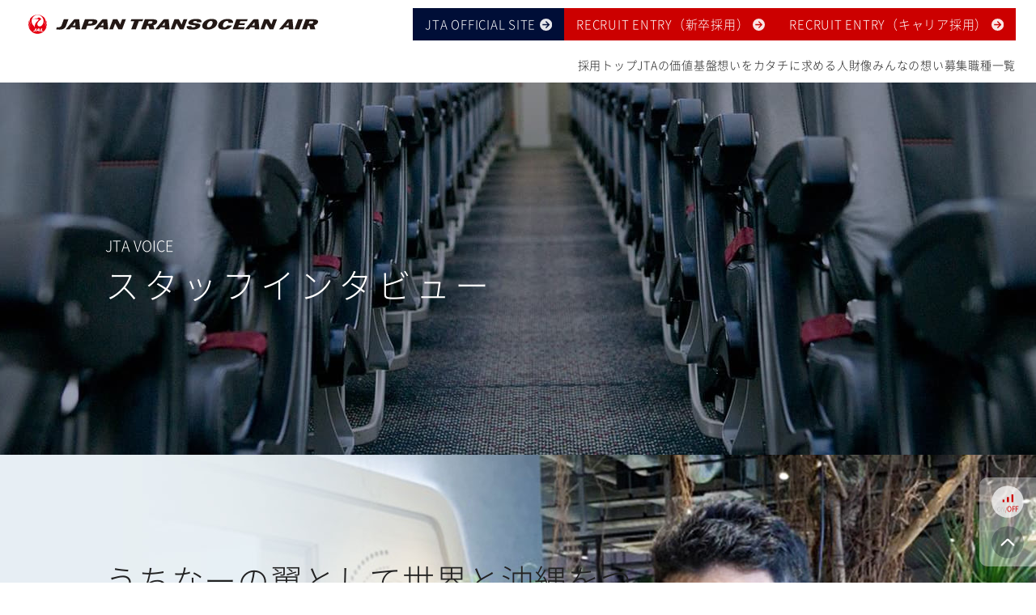

--- FILE ---
content_type: text/html; charset=UTF-8
request_url: https://jta-okinawa.com/interview/oyakawa-kazuki/
body_size: 15582
content:
<!DOCTYPE html>
<html lang="ja">
<head>

  
<!-- Google Tag Manager -->
<script>(function(w,d,s,l,i){w[l]=w[l]||[];w[l].push({'gtm.start':
new Date().getTime(),event:'gtm.js'});var f=d.getElementsByTagName(s)[0],
j=d.createElement(s),dl=l!='dataLayer'?'&l='+l:'';j.async=true;j.src=
'https://www.googletagmanager.com/gtm.js?id='+i+dl;f.parentNode.insertBefore(j,f);
})(window,document,'script','dataLayer','GTM-NRQQNDK');</script>
<!-- End Google Tag Manager -->


  <meta charset="utf-8">
  <meta http-equiv="X-UA-Compatible" content="IE=edge">
  <meta name="viewport" content="width=device-width,initial-scale=1,viewport-fit=cover">
  <meta name="format-detection" content="telephone=no">
  <meta name="apple-mobile-web-app-capable" content="yes">
  <meta name="SKYPE_TOOLBAR" content="SKYPE_TOOLBAR_PARSER_COMPATIBLE">
  <!-- favicon -->
  <link rel="shortcut icon" href="https://jta-okinawa.com/cms/wp-content/themes/jta_theme-2020/assets/img/recruit/common/favicon.ico" type="image/x-icon">
  <link rel="shortcut icon" href="https://jta-okinawa.com/cms/wp-content/themes/jta_theme-2020/assets/img/recruit/common/favicon64.png" sizes="64x64">
  <link rel="apple-touch-icon" href="https://jta-okinawa.com/cms/wp-content/themes/jta_theme-2020/assets/img/recruit/common/favicon180.png" sizes="180x180">

  
  <title>親川　和輝 | JTA日本トランスオーシャン航空</title>

  <link rel="stylesheet" href="https://jta-okinawa.com/cms/wp-content/themes/jta_theme-2020/assets/css/common.css?1754025013">
    <link rel="stylesheet" href="https://jta-okinawa.com/cms/wp-content/themes/jta_theme-2020/assets/css/page.css?1762411638">
  
  
  <link rel="stylesheet" href="https://jta-okinawa.com/cms/wp-content/themes/jta_theme-2020/assets/css/adjustment.css?1754025011">

  <link rel="stylesheet" href="https://jta-okinawa.com/cms/wp-content/themes/jta_theme-2020/assets/css/print.css?1754025013" media="print">

  <meta name='robots' content='index, follow, max-image-preview:large, max-snippet:-1, max-video-preview:-1' />
	<style>img:is([sizes="auto" i], [sizes^="auto," i]) { contain-intrinsic-size: 3000px 1500px }</style>
	
	<!-- This site is optimized with the Yoast SEO plugin v26.3 - https://yoast.com/wordpress/plugins/seo/ -->
	<title>親川　和輝 | JTA日本トランスオーシャン航空</title>
	<link rel="canonical" href="https://jta-okinawa.com/interview/oyakawa-kazuki/" />
	<meta property="og:locale" content="ja_JP" />
	<meta property="og:type" content="article" />
	<meta property="og:title" content="親川　和輝 | JTA日本トランスオーシャン航空" />
	<meta property="og:url" content="https://jta-okinawa.com/interview/oyakawa-kazuki/" />
	<meta property="og:site_name" content="JTA日本トランスオーシャン航空" />
	<meta property="article:modified_time" content="2022-03-11T04:50:18+00:00" />
	<meta property="og:image" content="https://jta-okinawa.com/cms/wp-content/uploads/2022/03/img_staff_15.png" />
	<meta property="og:image:width" content="500" />
	<meta property="og:image:height" content="350" />
	<meta property="og:image:type" content="image/png" />
	<meta name="twitter:card" content="summary_large_image" />
	<script type="application/ld+json" class="yoast-schema-graph">{"@context":"https://schema.org","@graph":[{"@type":"WebPage","@id":"https://jta-okinawa.com/interview/oyakawa-kazuki/","url":"https://jta-okinawa.com/interview/oyakawa-kazuki/","name":"親川　和輝 | JTA日本トランスオーシャン航空","isPartOf":{"@id":"https://jta-okinawa.com/#website"},"primaryImageOfPage":{"@id":"https://jta-okinawa.com/interview/oyakawa-kazuki/#primaryimage"},"image":{"@id":"https://jta-okinawa.com/interview/oyakawa-kazuki/#primaryimage"},"thumbnailUrl":"https://jta-okinawa.com/cms/wp-content/uploads/2022/03/img_staff_15.png","datePublished":"2022-03-11T04:50:07+00:00","dateModified":"2022-03-11T04:50:18+00:00","breadcrumb":{"@id":"https://jta-okinawa.com/interview/oyakawa-kazuki/#breadcrumb"},"inLanguage":"ja","potentialAction":[{"@type":"ReadAction","target":["https://jta-okinawa.com/interview/oyakawa-kazuki/"]}]},{"@type":"ImageObject","inLanguage":"ja","@id":"https://jta-okinawa.com/interview/oyakawa-kazuki/#primaryimage","url":"https://jta-okinawa.com/cms/wp-content/uploads/2022/03/img_staff_15.png","contentUrl":"https://jta-okinawa.com/cms/wp-content/uploads/2022/03/img_staff_15.png","width":500,"height":350},{"@type":"BreadcrumbList","@id":"https://jta-okinawa.com/interview/oyakawa-kazuki/#breadcrumb","itemListElement":[{"@type":"ListItem","position":1,"name":"ホーム","item":"https://jta-okinawa.com/"},{"@type":"ListItem","position":2,"name":"親川　和輝"}]},{"@type":"WebSite","@id":"https://jta-okinawa.com/#website","url":"https://jta-okinawa.com/","name":"JTA日本トランスオーシャン航空","description":"","publisher":{"@id":"https://jta-okinawa.com/#organization"},"potentialAction":[{"@type":"SearchAction","target":{"@type":"EntryPoint","urlTemplate":"https://jta-okinawa.com/?s={search_term_string}"},"query-input":{"@type":"PropertyValueSpecification","valueRequired":true,"valueName":"search_term_string"}}],"inLanguage":"ja"},{"@type":"Organization","@id":"https://jta-okinawa.com/#organization","name":"JTA日本トランスオーシャン航空","url":"https://jta-okinawa.com/","logo":{"@type":"ImageObject","inLanguage":"ja","@id":"https://jta-okinawa.com/#/schema/logo/image/","url":"https://jta-okinawa.com/cms/wp-content/uploads/2025/08/696x696.jpg","contentUrl":"https://jta-okinawa.com/cms/wp-content/uploads/2025/08/696x696.jpg","width":696,"height":696,"caption":"JTA日本トランスオーシャン航空"},"image":{"@id":"https://jta-okinawa.com/#/schema/logo/image/"}}]}</script>
	<!-- / Yoast SEO plugin. -->


<script type="text/javascript">
/* <![CDATA[ */
window._wpemojiSettings = {"baseUrl":"https:\/\/s.w.org\/images\/core\/emoji\/16.0.1\/72x72\/","ext":".png","svgUrl":"https:\/\/s.w.org\/images\/core\/emoji\/16.0.1\/svg\/","svgExt":".svg","source":{"concatemoji":"https:\/\/jta-okinawa.com\/cms\/wp-includes\/js\/wp-emoji-release.min.js?ver=6.8.3"}};
/*! This file is auto-generated */
!function(s,n){var o,i,e;function c(e){try{var t={supportTests:e,timestamp:(new Date).valueOf()};sessionStorage.setItem(o,JSON.stringify(t))}catch(e){}}function p(e,t,n){e.clearRect(0,0,e.canvas.width,e.canvas.height),e.fillText(t,0,0);var t=new Uint32Array(e.getImageData(0,0,e.canvas.width,e.canvas.height).data),a=(e.clearRect(0,0,e.canvas.width,e.canvas.height),e.fillText(n,0,0),new Uint32Array(e.getImageData(0,0,e.canvas.width,e.canvas.height).data));return t.every(function(e,t){return e===a[t]})}function u(e,t){e.clearRect(0,0,e.canvas.width,e.canvas.height),e.fillText(t,0,0);for(var n=e.getImageData(16,16,1,1),a=0;a<n.data.length;a++)if(0!==n.data[a])return!1;return!0}function f(e,t,n,a){switch(t){case"flag":return n(e,"\ud83c\udff3\ufe0f\u200d\u26a7\ufe0f","\ud83c\udff3\ufe0f\u200b\u26a7\ufe0f")?!1:!n(e,"\ud83c\udde8\ud83c\uddf6","\ud83c\udde8\u200b\ud83c\uddf6")&&!n(e,"\ud83c\udff4\udb40\udc67\udb40\udc62\udb40\udc65\udb40\udc6e\udb40\udc67\udb40\udc7f","\ud83c\udff4\u200b\udb40\udc67\u200b\udb40\udc62\u200b\udb40\udc65\u200b\udb40\udc6e\u200b\udb40\udc67\u200b\udb40\udc7f");case"emoji":return!a(e,"\ud83e\udedf")}return!1}function g(e,t,n,a){var r="undefined"!=typeof WorkerGlobalScope&&self instanceof WorkerGlobalScope?new OffscreenCanvas(300,150):s.createElement("canvas"),o=r.getContext("2d",{willReadFrequently:!0}),i=(o.textBaseline="top",o.font="600 32px Arial",{});return e.forEach(function(e){i[e]=t(o,e,n,a)}),i}function t(e){var t=s.createElement("script");t.src=e,t.defer=!0,s.head.appendChild(t)}"undefined"!=typeof Promise&&(o="wpEmojiSettingsSupports",i=["flag","emoji"],n.supports={everything:!0,everythingExceptFlag:!0},e=new Promise(function(e){s.addEventListener("DOMContentLoaded",e,{once:!0})}),new Promise(function(t){var n=function(){try{var e=JSON.parse(sessionStorage.getItem(o));if("object"==typeof e&&"number"==typeof e.timestamp&&(new Date).valueOf()<e.timestamp+604800&&"object"==typeof e.supportTests)return e.supportTests}catch(e){}return null}();if(!n){if("undefined"!=typeof Worker&&"undefined"!=typeof OffscreenCanvas&&"undefined"!=typeof URL&&URL.createObjectURL&&"undefined"!=typeof Blob)try{var e="postMessage("+g.toString()+"("+[JSON.stringify(i),f.toString(),p.toString(),u.toString()].join(",")+"));",a=new Blob([e],{type:"text/javascript"}),r=new Worker(URL.createObjectURL(a),{name:"wpTestEmojiSupports"});return void(r.onmessage=function(e){c(n=e.data),r.terminate(),t(n)})}catch(e){}c(n=g(i,f,p,u))}t(n)}).then(function(e){for(var t in e)n.supports[t]=e[t],n.supports.everything=n.supports.everything&&n.supports[t],"flag"!==t&&(n.supports.everythingExceptFlag=n.supports.everythingExceptFlag&&n.supports[t]);n.supports.everythingExceptFlag=n.supports.everythingExceptFlag&&!n.supports.flag,n.DOMReady=!1,n.readyCallback=function(){n.DOMReady=!0}}).then(function(){return e}).then(function(){var e;n.supports.everything||(n.readyCallback(),(e=n.source||{}).concatemoji?t(e.concatemoji):e.wpemoji&&e.twemoji&&(t(e.twemoji),t(e.wpemoji)))}))}((window,document),window._wpemojiSettings);
/* ]]> */
</script>
<style type="text/css">.pt_splitter {
	display: block;
}</style><style id='wp-emoji-styles-inline-css' type='text/css'>

	img.wp-smiley, img.emoji {
		display: inline !important;
		border: none !important;
		box-shadow: none !important;
		height: 1em !important;
		width: 1em !important;
		margin: 0 0.07em !important;
		vertical-align: -0.1em !important;
		background: none !important;
		padding: 0 !important;
	}
</style>
<link rel='stylesheet' id='wp-block-library-css' href='https://jta-okinawa.com/cms/wp-includes/css/dist/block-library/style.min.css?ver=6.8.3' type='text/css' media='all' />
<style id='classic-theme-styles-inline-css' type='text/css'>
/*! This file is auto-generated */
.wp-block-button__link{color:#fff;background-color:#32373c;border-radius:9999px;box-shadow:none;text-decoration:none;padding:calc(.667em + 2px) calc(1.333em + 2px);font-size:1.125em}.wp-block-file__button{background:#32373c;color:#fff;text-decoration:none}
</style>
<style id='global-styles-inline-css' type='text/css'>
:root{--wp--preset--aspect-ratio--square: 1;--wp--preset--aspect-ratio--4-3: 4/3;--wp--preset--aspect-ratio--3-4: 3/4;--wp--preset--aspect-ratio--3-2: 3/2;--wp--preset--aspect-ratio--2-3: 2/3;--wp--preset--aspect-ratio--16-9: 16/9;--wp--preset--aspect-ratio--9-16: 9/16;--wp--preset--color--black: #000000;--wp--preset--color--cyan-bluish-gray: #abb8c3;--wp--preset--color--white: #ffffff;--wp--preset--color--pale-pink: #f78da7;--wp--preset--color--vivid-red: #cf2e2e;--wp--preset--color--luminous-vivid-orange: #ff6900;--wp--preset--color--luminous-vivid-amber: #fcb900;--wp--preset--color--light-green-cyan: #7bdcb5;--wp--preset--color--vivid-green-cyan: #00d084;--wp--preset--color--pale-cyan-blue: #8ed1fc;--wp--preset--color--vivid-cyan-blue: #0693e3;--wp--preset--color--vivid-purple: #9b51e0;--wp--preset--gradient--vivid-cyan-blue-to-vivid-purple: linear-gradient(135deg,rgba(6,147,227,1) 0%,rgb(155,81,224) 100%);--wp--preset--gradient--light-green-cyan-to-vivid-green-cyan: linear-gradient(135deg,rgb(122,220,180) 0%,rgb(0,208,130) 100%);--wp--preset--gradient--luminous-vivid-amber-to-luminous-vivid-orange: linear-gradient(135deg,rgba(252,185,0,1) 0%,rgba(255,105,0,1) 100%);--wp--preset--gradient--luminous-vivid-orange-to-vivid-red: linear-gradient(135deg,rgba(255,105,0,1) 0%,rgb(207,46,46) 100%);--wp--preset--gradient--very-light-gray-to-cyan-bluish-gray: linear-gradient(135deg,rgb(238,238,238) 0%,rgb(169,184,195) 100%);--wp--preset--gradient--cool-to-warm-spectrum: linear-gradient(135deg,rgb(74,234,220) 0%,rgb(151,120,209) 20%,rgb(207,42,186) 40%,rgb(238,44,130) 60%,rgb(251,105,98) 80%,rgb(254,248,76) 100%);--wp--preset--gradient--blush-light-purple: linear-gradient(135deg,rgb(255,206,236) 0%,rgb(152,150,240) 100%);--wp--preset--gradient--blush-bordeaux: linear-gradient(135deg,rgb(254,205,165) 0%,rgb(254,45,45) 50%,rgb(107,0,62) 100%);--wp--preset--gradient--luminous-dusk: linear-gradient(135deg,rgb(255,203,112) 0%,rgb(199,81,192) 50%,rgb(65,88,208) 100%);--wp--preset--gradient--pale-ocean: linear-gradient(135deg,rgb(255,245,203) 0%,rgb(182,227,212) 50%,rgb(51,167,181) 100%);--wp--preset--gradient--electric-grass: linear-gradient(135deg,rgb(202,248,128) 0%,rgb(113,206,126) 100%);--wp--preset--gradient--midnight: linear-gradient(135deg,rgb(2,3,129) 0%,rgb(40,116,252) 100%);--wp--preset--font-size--small: 13px;--wp--preset--font-size--medium: 20px;--wp--preset--font-size--large: 36px;--wp--preset--font-size--x-large: 42px;--wp--preset--spacing--20: 0.44rem;--wp--preset--spacing--30: 0.67rem;--wp--preset--spacing--40: 1rem;--wp--preset--spacing--50: 1.5rem;--wp--preset--spacing--60: 2.25rem;--wp--preset--spacing--70: 3.38rem;--wp--preset--spacing--80: 5.06rem;--wp--preset--shadow--natural: 6px 6px 9px rgba(0, 0, 0, 0.2);--wp--preset--shadow--deep: 12px 12px 50px rgba(0, 0, 0, 0.4);--wp--preset--shadow--sharp: 6px 6px 0px rgba(0, 0, 0, 0.2);--wp--preset--shadow--outlined: 6px 6px 0px -3px rgba(255, 255, 255, 1), 6px 6px rgba(0, 0, 0, 1);--wp--preset--shadow--crisp: 6px 6px 0px rgba(0, 0, 0, 1);}:where(.is-layout-flex){gap: 0.5em;}:where(.is-layout-grid){gap: 0.5em;}body .is-layout-flex{display: flex;}.is-layout-flex{flex-wrap: wrap;align-items: center;}.is-layout-flex > :is(*, div){margin: 0;}body .is-layout-grid{display: grid;}.is-layout-grid > :is(*, div){margin: 0;}:where(.wp-block-columns.is-layout-flex){gap: 2em;}:where(.wp-block-columns.is-layout-grid){gap: 2em;}:where(.wp-block-post-template.is-layout-flex){gap: 1.25em;}:where(.wp-block-post-template.is-layout-grid){gap: 1.25em;}.has-black-color{color: var(--wp--preset--color--black) !important;}.has-cyan-bluish-gray-color{color: var(--wp--preset--color--cyan-bluish-gray) !important;}.has-white-color{color: var(--wp--preset--color--white) !important;}.has-pale-pink-color{color: var(--wp--preset--color--pale-pink) !important;}.has-vivid-red-color{color: var(--wp--preset--color--vivid-red) !important;}.has-luminous-vivid-orange-color{color: var(--wp--preset--color--luminous-vivid-orange) !important;}.has-luminous-vivid-amber-color{color: var(--wp--preset--color--luminous-vivid-amber) !important;}.has-light-green-cyan-color{color: var(--wp--preset--color--light-green-cyan) !important;}.has-vivid-green-cyan-color{color: var(--wp--preset--color--vivid-green-cyan) !important;}.has-pale-cyan-blue-color{color: var(--wp--preset--color--pale-cyan-blue) !important;}.has-vivid-cyan-blue-color{color: var(--wp--preset--color--vivid-cyan-blue) !important;}.has-vivid-purple-color{color: var(--wp--preset--color--vivid-purple) !important;}.has-black-background-color{background-color: var(--wp--preset--color--black) !important;}.has-cyan-bluish-gray-background-color{background-color: var(--wp--preset--color--cyan-bluish-gray) !important;}.has-white-background-color{background-color: var(--wp--preset--color--white) !important;}.has-pale-pink-background-color{background-color: var(--wp--preset--color--pale-pink) !important;}.has-vivid-red-background-color{background-color: var(--wp--preset--color--vivid-red) !important;}.has-luminous-vivid-orange-background-color{background-color: var(--wp--preset--color--luminous-vivid-orange) !important;}.has-luminous-vivid-amber-background-color{background-color: var(--wp--preset--color--luminous-vivid-amber) !important;}.has-light-green-cyan-background-color{background-color: var(--wp--preset--color--light-green-cyan) !important;}.has-vivid-green-cyan-background-color{background-color: var(--wp--preset--color--vivid-green-cyan) !important;}.has-pale-cyan-blue-background-color{background-color: var(--wp--preset--color--pale-cyan-blue) !important;}.has-vivid-cyan-blue-background-color{background-color: var(--wp--preset--color--vivid-cyan-blue) !important;}.has-vivid-purple-background-color{background-color: var(--wp--preset--color--vivid-purple) !important;}.has-black-border-color{border-color: var(--wp--preset--color--black) !important;}.has-cyan-bluish-gray-border-color{border-color: var(--wp--preset--color--cyan-bluish-gray) !important;}.has-white-border-color{border-color: var(--wp--preset--color--white) !important;}.has-pale-pink-border-color{border-color: var(--wp--preset--color--pale-pink) !important;}.has-vivid-red-border-color{border-color: var(--wp--preset--color--vivid-red) !important;}.has-luminous-vivid-orange-border-color{border-color: var(--wp--preset--color--luminous-vivid-orange) !important;}.has-luminous-vivid-amber-border-color{border-color: var(--wp--preset--color--luminous-vivid-amber) !important;}.has-light-green-cyan-border-color{border-color: var(--wp--preset--color--light-green-cyan) !important;}.has-vivid-green-cyan-border-color{border-color: var(--wp--preset--color--vivid-green-cyan) !important;}.has-pale-cyan-blue-border-color{border-color: var(--wp--preset--color--pale-cyan-blue) !important;}.has-vivid-cyan-blue-border-color{border-color: var(--wp--preset--color--vivid-cyan-blue) !important;}.has-vivid-purple-border-color{border-color: var(--wp--preset--color--vivid-purple) !important;}.has-vivid-cyan-blue-to-vivid-purple-gradient-background{background: var(--wp--preset--gradient--vivid-cyan-blue-to-vivid-purple) !important;}.has-light-green-cyan-to-vivid-green-cyan-gradient-background{background: var(--wp--preset--gradient--light-green-cyan-to-vivid-green-cyan) !important;}.has-luminous-vivid-amber-to-luminous-vivid-orange-gradient-background{background: var(--wp--preset--gradient--luminous-vivid-amber-to-luminous-vivid-orange) !important;}.has-luminous-vivid-orange-to-vivid-red-gradient-background{background: var(--wp--preset--gradient--luminous-vivid-orange-to-vivid-red) !important;}.has-very-light-gray-to-cyan-bluish-gray-gradient-background{background: var(--wp--preset--gradient--very-light-gray-to-cyan-bluish-gray) !important;}.has-cool-to-warm-spectrum-gradient-background{background: var(--wp--preset--gradient--cool-to-warm-spectrum) !important;}.has-blush-light-purple-gradient-background{background: var(--wp--preset--gradient--blush-light-purple) !important;}.has-blush-bordeaux-gradient-background{background: var(--wp--preset--gradient--blush-bordeaux) !important;}.has-luminous-dusk-gradient-background{background: var(--wp--preset--gradient--luminous-dusk) !important;}.has-pale-ocean-gradient-background{background: var(--wp--preset--gradient--pale-ocean) !important;}.has-electric-grass-gradient-background{background: var(--wp--preset--gradient--electric-grass) !important;}.has-midnight-gradient-background{background: var(--wp--preset--gradient--midnight) !important;}.has-small-font-size{font-size: var(--wp--preset--font-size--small) !important;}.has-medium-font-size{font-size: var(--wp--preset--font-size--medium) !important;}.has-large-font-size{font-size: var(--wp--preset--font-size--large) !important;}.has-x-large-font-size{font-size: var(--wp--preset--font-size--x-large) !important;}
:where(.wp-block-post-template.is-layout-flex){gap: 1.25em;}:where(.wp-block-post-template.is-layout-grid){gap: 1.25em;}
:where(.wp-block-columns.is-layout-flex){gap: 2em;}:where(.wp-block-columns.is-layout-grid){gap: 2em;}
:root :where(.wp-block-pullquote){font-size: 1.5em;line-height: 1.6;}
</style>
<link rel='stylesheet' id='addtoany-css' href='https://jta-okinawa.com/cms/wp-content/plugins/add-to-any/addtoany.min.css?ver=1.16' type='text/css' media='all' />
<script type="text/javascript" id="addtoany-core-js-before">
/* <![CDATA[ */
window.a2a_config=window.a2a_config||{};a2a_config.callbacks=[];a2a_config.overlays=[];a2a_config.templates={};a2a_localize = {
	Share: "共有",
	Save: "ブックマーク",
	Subscribe: "購読",
	Email: "メール",
	Bookmark: "ブックマーク",
	ShowAll: "すべて表示する",
	ShowLess: "小さく表示する",
	FindServices: "サービスを探す",
	FindAnyServiceToAddTo: "追加するサービスを今すぐ探す",
	PoweredBy: "Powered by",
	ShareViaEmail: "メールでシェアする",
	SubscribeViaEmail: "メールで購読する",
	BookmarkInYourBrowser: "ブラウザにブックマーク",
	BookmarkInstructions: "このページをブックマークするには、 Ctrl+D または \u2318+D を押下。",
	AddToYourFavorites: "お気に入りに追加",
	SendFromWebOrProgram: "任意のメールアドレスまたはメールプログラムから送信",
	EmailProgram: "メールプログラム",
	More: "詳細&#8230;",
	ThanksForSharing: "共有ありがとうございます !",
	ThanksForFollowing: "フォローありがとうございます !"
};
/* ]]> */
</script>
<script type="text/javascript" defer src="https://static.addtoany.com/menu/page.js" id="addtoany-core-js"></script>
<script type="text/javascript" src="https://jta-okinawa.com/cms/wp-includes/js/jquery/jquery.min.js?ver=3.7.1" id="jquery-core-js"></script>
<script type="text/javascript" src="https://jta-okinawa.com/cms/wp-includes/js/jquery/jquery-migrate.min.js?ver=3.4.1" id="jquery-migrate-js"></script>
<script type="text/javascript" defer src="https://jta-okinawa.com/cms/wp-content/plugins/add-to-any/addtoany.min.js?ver=1.1" id="addtoany-jquery-js"></script>
<link rel="https://api.w.org/" href="https://jta-okinawa.com/wp-json/" /><link rel="alternate" title="oEmbed (JSON)" type="application/json+oembed" href="https://jta-okinawa.com/wp-json/oembed/1.0/embed?url=https%3A%2F%2Fjta-okinawa.com%2Finterview%2Foyakawa-kazuki%2F" />
<link rel="alternate" title="oEmbed (XML)" type="text/xml+oembed" href="https://jta-okinawa.com/wp-json/oembed/1.0/embed?url=https%3A%2F%2Fjta-okinawa.com%2Finterview%2Foyakawa-kazuki%2F&#038;format=xml" />

  <script src="https://jta-okinawa.com/cms/wp-content/themes/jta_theme-2020/assets/js/jquery-1.12.4.min.js"></script>
  <script src="https://jta-okinawa.com/cms/wp-content/themes/jta_theme-2020/assets/js/aos.js"></script>
  <script src="https://jta-okinawa.com/cms/wp-content/themes/jta_theme-2020/assets/js/jquery.inview.min.js"></script>
  <script src="https://jta-okinawa.com/cms/wp-content/themes/jta_theme-2020/assets/js/breakpoints.min.js"></script>
  <script src="https://jta-okinawa.com/cms/wp-content/themes/jta_theme-2020/assets/js/jquery.magnific-popup.min.js"></script>
  <script src="https://jta-okinawa.com/cms/wp-content/themes/jta_theme-2020/assets/js/preloadjs.min.js"></script>
  <script src="https://jta-okinawa.com/cms/wp-content/themes/jta_theme-2020/assets/js/soundjs.min.js"></script>

  <script src="https://jta-okinawa.com/cms/wp-content/themes/jta_theme-2020/assets/js/common.js?1750394005"></script>
  
</head>
<body id="body" class="page__body page__recruite">
  <!-- Google Tag Manager (noscript) -->
  <noscript><iframe src="https://www.googletagmanager.com/ns.html?id=GTM-NRQQNDK" height="0" width="0" style="display:none;visibility:hidden"></iframe></noscript>
  <!-- End Google Tag Manager (noscript) -->
  <!-- header -->
  <header class="header js-header cf">
    <h1 class="header__logo"><a href="https://jta-okinawa.com/">

<svg xmlns="http://www.w3.org/2000/svg" viewBox="0 0 738.99 47.24" width="400" height="26">
<title>JTA日本トランスオーシャン航空 リクルートサイト</title>
<polyline fill="#e60012" points="23.96 38.25 25.78 38.25 25.7 36.09 23.96 38.25"/>
<path fill="#e60012" d="M47.15,25.7c.15-1.5.11-3.64-.12-5.22h-.04c-.49,2.3-1.98,5.42-5.2,7.96l-.03-.04c2.82-3.02,4.51-6.73,4.76-10.56-.53-2.1-1.35-4.14-2.39-5.94h-.04c.57,3.88-.34,8.99-4.09,13.12l-.05-.04c3.23-4.64,4.07-10.31,2.66-15.4C38.32,3.77,31.41,0,23.62,0S8.92,3.77,4.62,9.59c-1.41,5.09-.57,10.75,2.66,15.4l-.04.04c-3.75-4.13-4.66-9.25-4.09-13.11h-.04c-1.04,1.78-1.86,3.82-2.39,5.92.26,3.82,1.94,7.54,4.77,10.56l-.04.04c-3.21-2.54-4.7-5.66-5.19-7.96h-.04c-.23,1.59-.27,3.73-.12,5.22.81,2.55,2.55,4.68,4.32,6.21l-.03.05c-1.98-1.24-3.1-2.44-3.85-3.51h-.04c2.18,10.62,11.69,18.78,23.12,18.78s20.94-8.17,23.12-18.77h-.03c-.76,1.05-1.87,2.26-3.85,3.49l-.03-.05c1.78-1.53,3.51-3.67,4.33-6.21M14.85,41.1c-.86,0-1.62-.09-2.24-.22l.55-1.43c1.48.17,2.73.04,3.23-1.24l1.56-4.08h3.22l-1.72,4.49c-.88,2.3-3.06,2.49-4.61,2.49ZM25.88,40.88l-.05-1.33h-2.91l-1.07,1.33h-2.66l5.4-6.25c.26-.3.64-.5.99-.5h2.88l.65,6.75h-3.22ZM37.27,40.88h-7.31l2.6-6.75h3.22l-2.05,5.32h4.1l-.55,1.43ZM34.3,26.61c-4.83,4.7-12.05,1.7-11.32-4.07.57-4.45,6.02-8.88,10.15-11.29v-.05c-.54-.51-1.66-1.68-2.39-2.55-2-2.41-5.5-2.51-7.59.13l-11.88,1.1v.08l12.73.74c2.26.13,2.99,2.18.82,3.83-8.09,6.13-9.53,12.61-7.72,17.76l-.06.03c-.74-1.05-1.3-2.34-1.6-3.69-3.89-2.44-7.04-7.09-7.04-12.83C8.41,7.45,15.21.58,23.62.58s15.21,6.87,15.21,15.21c0,4.51-1.98,8.35-4.52,10.82Z"/>
<path class="svg-text" d="M507.76,26.5c-1.46,2.69-3.98,4.61-7.43,4.61-3.89,0-5.39-2.76-3.46-7.77,1.93-5.03,5.53-7.75,9.42-7.75,3.45,0,4.5,1.87,3.89,4.6h11.87c1.05-5.99-3.95-9.78-13.77-9.78-11.14,0-20.38,5.37-23.28,12.93-3.12,8.1,1.99,13.47,13.14,13.47,9.93,0,17.91-4.3,21.49-10.31h-11.87"/>
<polyline class="svg-text" points="549.9 36.06 521.03 36.06 530.59 11.16 559.45 11.16 557.62 15.94 540.63 15.94 538.71 20.97 552.84 20.97 551 25.74 536.87 25.74 534.93 30.79 551.92 30.79 549.9 36.06"/>
<path class="svg-text" d="M467.75,10.42c11.14,0,16.26,5.37,13.35,12.93-3.11,8.1-12.32,13.47-23.49,13.47s-16.26-5.37-13.15-13.47c2.9-7.56,12.15-12.93,23.28-12.93M465.76,15.59c-3.89,0-7.49,2.73-9.42,7.76-1.93,5.01-.43,7.78,3.46,7.78s7.51-2.77,9.43-7.78c1.93-5.03.43-7.76-3.47-7.76Z"/>
<path class="svg-text" d="M438.44,28.27c-2.5,6.52-11.15,8.54-20.5,8.54s-15.33-2.03-13.94-8.54h11.88c-.31,1.74.74,2.85,4.25,2.85s5.78-1.13,6.43-2.85c1.64-4.26-21.85-.1-18.11-9.84,2.1-5.45,10.33-8.02,19.63-8.02s14.57,2.01,13.47,8.01h-11.65c.19-1.6-.31-2.83-3.81-2.83s-5.38,1.24-5.99,2.83c-1.67,4.35,22.07.12,18.34,9.84"/>
<path class="svg-text" d="M357.92,11.16h-10.62c-1.29,0-2.7.75-3.65,1.85l-19.89,23.05h9.81l3.95-4.9h10.72l.19,4.9h11.87l-2.38-24.9M341.37,26.38l6.39-7.96.29,7.96h-6.69Z"/>
<path class="svg-text" d="M586.83,11.16h-10.61c-1.3,0-2.71.75-3.65,1.85l-19.89,23.05h9.81l3.95-4.9h10.72l.19,4.9h11.87l-2.38-24.9M570.28,26.38l6.39-7.96.3,7.96h-6.69Z"/>
<polyline class="svg-text" points="292.99 11.16 262.78 11.16 260.95 15.93 270.12 15.93 262.39 36.06 274.26 36.06 281.99 15.93 291.16 15.93 292.99 11.16"/>
<polyline class="svg-text" points="395.94 36.06 386.34 36.06 378.29 21.36 372.64 36.06 363.05 36.06 372.61 11.17 383.77 11.17 390.87 24.25 395.9 11.17 405.5 11.17 395.94 36.06"/>
<polyline class="svg-text" points="624.86 36.06 615.26 36.06 607.19 21.36 601.55 36.06 591.96 36.06 601.52 11.17 612.68 11.17 619.79 24.25 624.81 11.17 634.41 11.17 624.86 36.06"/>
<path class="svg-text" d="M315.64,11.17h-18.47l-9.56,24.9h11.87l3.47-9.04h3.58l2.35,9.04h12.96l-3.17-9.94c5.26-1.22,8.38-3.65,9.68-7.02,1.92-4.99-1.74-7.94-12.72-7.94M307.22,15.94h6.6c2.16,0,3.36,1.34,2.66,3.16-.7,1.82-2.94,3.15-5.1,3.15h-6.59l2.42-6.31Z"/>
<polyline class="svg-text" points="690.64 36.06 678.77 36.06 688.33 11.16 700.2 11.16 690.64 36.06"/>
<path class="svg-text" d="M673.63,11.16h-10.61c-1.3,0-2.71.75-3.66,1.85l-19.89,23.05h9.81l3.95-4.9h10.72l.19,4.9h11.87l-2.38-24.9M657.09,26.38l6.39-7.96.3,7.96h-6.69Z"/>
<path class="svg-text" d="M725.79,11.17h-18.46l-9.56,24.9h11.87l3.47-9.04h3.59l2.35,9.04h12.96l-3.17-9.94c5.26-1.22,8.38-3.65,9.67-7.02,1.92-4.99-1.74-7.94-12.72-7.94M717.36,15.94h6.61c2.16,0,3.36,1.34,2.66,3.16-.7,1.82-2.94,3.15-5.1,3.15h-6.6l2.42-6.31Z"/>
<polyline class="svg-text" points="239.26 36.06 229.66 36.06 221.61 21.36 215.97 36.06 206.38 36.06 215.94 11.17 227.09 11.17 234.2 24.25 239.22 11.17 248.82 11.17 239.26 36.06"/>
<path class="svg-text" d="M96.09,27.73c-3.25,8.46-11.27,9.17-16.98,9.17-3.2,0-5.97-.33-8.25-.84l2.03-5.28c5.44.63,10.09.15,11.91-4.59l5.77-15.03h11.87l-6.36,16.56"/>
<path class="svg-text" d="M162.87,11.17h-18.46l-9.56,24.89h11.87l3.47-9.04h6.6c10.97,0,16.88-2.93,18.79-7.92,1.92-4.99-1.74-7.94-12.71-7.94M163.71,19.1c-.7,1.82-2.94,3.15-5.09,3.15h-6.59l2.42-6.31h6.61c2.16,0,3.36,1.34,2.66,3.16Z"/>
<path class="svg-text" d="M129.71,11.17h-10.62c-1.29,0-2.7.75-3.65,1.85l-19.89,23.05h9.81l3.95-4.9h10.72l.19,4.9h11.87l-2.38-24.89M113.17,26.38l6.39-7.96.29,7.96h-6.69Z"/>
<path class="svg-text" d="M201.24,11.17h-10.62c-1.29,0-2.7.75-3.65,1.85l-19.89,23.05h9.81l3.95-4.9h10.72l.19,4.9h11.87l-2.38-24.89M184.7,26.38l6.39-7.96.29,7.96h-6.68Z"/>
</svg>

</a></h1>
    <p class="tablet__show js-menu header__nav__menu"><span>MENU</span></p>
    <!-- nav -->
    <nav class="nav js-nav cf">
      <div class="nav__adjustment">
        <ul class="nav__inner--odd">
          <li><a data-title="ヘッダー JTA OFFICIAL SITE" class="mod__opacity" href="https://jta-okinawa.com/"><span>JTA OFFICIAL SITE</span></a></li>

                    <li><a target="_blank" data-title="ヘッダー RECRUIT ENTRY（新卒採用）" class="mod__opacity active" href="https://job.axol.jp/bx/s/jta_27/entry/"><span>RECRUIT ENTRY（新卒採用）</span></a></li>
                    <li><a target="_blank" data-title="ヘッダー RECRUIT ENTRY（キャリア採用）" class="mod__opacity active" href="https://job.axol.jp/qd/s/jta_26/entry_3921120009/"><span>RECRUIT ENTRY（キャリア採用）</span></a></li>
          
        </ul>
        <ul class="nav__inner--even">
          <li><a href="https://jta-okinawa.com/recruit/">採用トップ</a></li>
          <li class="navTrigger__jta">
            <a class="js-linkInvalid js-subNav btn__subNav" href="#body">JTAの価値基盤</a>
            <div class="subNav">
              <div class="subNav__spacer">
                <div class="subNav__inner cf">
                  <div class="subNav__heading">
                    <div class="subNav__heading__inner">
                      <p class="title">JTA FOUNDATION</p>
                      <p>JTAの価値基盤</p>
                    </div>
                  </div>
                  <div class="subNav__links">
                    <div class="subNav__links__inner">
                      <p><a href="https://jta-okinawa.com/recruit/philosophy/">企業理念とJALフィロソフィ</a></p>
                      <p><a href="https://jta-okinawa.com/jtaizm_1/">沖縄の魅力を世界へ</a></p>
                      <p><a href="https://jta-okinawa.com/jtaizm_3/">語り継がれる安心・安全</a></p>
                    </div>
                  </div>
                </div>
              </div>
            </div>
          </li>
          <li class="navTrigger__story">
            <a class="js-linkInvalid js-subNav btn__subNav" href="#body">想いをカタチに</a>
            <div class="subNav">
              <div class="subNav__spacer">
                <div class="subNav__inner cf">
                  <div class="subNav__heading">
                    <div class="subNav__heading__inner">
                      <p class="title">JTA STORY</p>
                      <p>想いをカタチに</p>
                    </div>
                  </div>
                  <div class="subNav__links">
                    <div class="subNav__links__inner">
                      <p><a href="https://jta-okinawa.com/recruit/work_of_jta/">JTAの仕事とは</a></p>
                      <p><a href="https://jta-okinawa.com/recruit/jinbeijet_birth/">ジンベエジェット誕生秘話</a></p>
                      <p><a href="https://jta-okinawa.com/recruit/o_plus/">新しい価値への挑戦</a></p>
                    </div>
                  </div>
                </div>
              </div>
            </div>
          </li>
                    <li><a href="https://jta-okinawa.com/recruit/#idealStaff">求める人財像</a></li>
                    <li class="navTrigger__voice">
            <a class="js-linkInvalid js-subNav btn__subNav" href="#body">みんなの想い</a>
            <div class="subNav">
              <div class="subNav__spacer">
                <div class="subNav__inner cf">
                  <div class="subNav__heading">
                    <div class="subNav__heading__inner">
                      <p class="title">JTA VOICE</p>
                      <p>みんなの想い</p>
                    </div>
                  </div>
                  <div class="subNav__links">
                    <div class="subNav__links__inner">
                      <p><a href="https://jta-okinawa.com/recruit/topmessage_recruit/">トップメッセージ</a></p>
                      <p><a href="https://jta-okinawa.com/recruit/staff_interview/">スタッフインタビュー</a></p>
                    </div>
                  </div>
                </div>
              </div>
            </div>
          </li>
          <li class="navTrigger__informatioin">
            <a class="js-linkInvalid js-subNav btn__subNav" href="#body">募集職種一覧</a>
            <div class="subNav">
              <div class="subNav__spacer">
                <div class="subNav__inner cf">
                  <div class="subNav__heading">
                    <div class="subNav__heading__inner">
                      <p class="title">RECRUIT INFORMATION</p>
                      <p>募集職種一覧</p>
                    </div>
                  </div>
                  <div class="subNav__links">
                    <div class="subNav__links__inner">
                      <p><a href="https://jta-okinawa.com/recruit/joblist/">新卒 / 既卒募集職種一覧</a></p>
                      <p><a href="https://jta-okinawa.com/recruit/joblist_advance/">障がい者募集職種一覧</a></p>
                    </div>
                  </div>
                </div>
              </div>
            </div>
          </li>
        </ul>
      </div>
    </nav>
    <!-- / nav -->
  </header>
  <!-- / header -->  <!-- main -->
  <main class="main page__main">
    <div class="mod__page__main bg__staffInterview">
      <div class="mod__content">
        <h2 class="page__title"><span class="page__title__inner">JTA VOICE</span>スタッフインタビュー</h2>
      </div>
    </div>



<div class="mod__staff__main bg__staff15">
<div class="staff__main__inner" data-aos="fade-right">
<div class="staff__main__title">
<h3>うちなーの翼として世界と沖縄をつなぐ架け橋となりたい</h3>
</div>
<div class="staff__main__intro">
<dl class="staff__info">
<dt>親川 和輝<span>（オヤカワ カズキ）</span></dt>
<dd>業務企画職（事務系）</dd>
</dl>
<dl class="workExperience cf">
<dt>出身</dt>
<dd>沖縄県那覇市</dd>
<dt>学歴</dt>
<dd>法文学部政治国際関係専攻卒業</dd>
<dt>職歴</dt>
<dd>
2017年入社。JALJTAセールス販売部第1販売グループへ出向。<br>
JTA客室乗員部乗員サポートグループを経て<br class="tablet__hide">2020年6月より現在の販売推進部販促企画グループに所属。
</dd>
<dt>趣味</dt>
<dd>筋トレ、サウナ</dd>
</dl>
</div>
</div>
</div>

<div class="mod__flowline lastLine_reverse">
<div class="mod__flowline__inner cf">
<div class="mod__flowline__contentBox">
<div class="content__inner">
<h3 class="content__title" data-aos="fade-right">
<span>JTAを志望したきっかけ</span>外から見た沖縄の魅力
</h3>
<div class="content__text" data-aos="fade-right">
<p>大学時代は、インターンシップや夏休みなどを利用してよく海外へ行きました。外から沖縄を見ることで、そのたびに沖縄の魅力を強く感じました。</p>
<p>沖縄の魅力とは、温かい気候や美しい海、緑豊かな自然、育まれてきた独自の文化と歴史、そして沖縄の方言「いちゃりばちょーでー」に代表される人の温かさです。</p>
<p>しかし、こんなにも魅力ある沖縄のことを知っている海外の人はとても少ないです。</p>
<p>この経験からもっと沖縄の魅力を世界に発信して、世界中の多くの人に沖縄に来てほしいという考えをもつようになり、少しでもそれに貢献できる仕事がしたいと思っていました。</p>
<p>様々な業界を視野に入れて就職活動を行っていましたが、JTAの「うちなーの翼」というキャッチコピーを目にしたときに「ここだ！」と感じました。航空会社ということは知っていましたが、会社説明会や社員との座談会などを通して、沖縄に根差した航空会社であり、沖縄の離島と日本本土を結び地元沖縄に貢献していることを強く感じ、そして飛行機を使って世界の国々と沖縄を結ぶことができると思いここで働きたいと思いました。</p>
<p>また、社員の方々とお話をしたときに、とてもアットホームな感じで、でもカッコ良く、会社のことや自分の仕事が好きなんだなと感じたことも志望した理由のひとつです。</p>
</div>
</div>
</div>
<!-- / contentBox -->
<figure class="mod__flowline__figure line__leftRight"><img src="https://jta-okinawa.com/cms/wp-content/themes/jta_theme-2020/assets/img/recruit/staff_interview/staff_15/img_photo.jpg" alt="親川　和輝" data-aos="fade-right" /></figure>
<div class="mod__flowline__contentBox reverse">
<div class="content__inner">
<h3 class="content__title" data-aos="fade-left">
<span>仕事への想い</span>自由な発想を持ち体現する
</h3>
<div class="content__text" data-aos="fade-left">
<p>販促企画グループは、いかにお客さまにJTAを利用していただけるかを考え、販売促進施策の企画を行うことが仕事です。</p>
<p>大きく2つに分けると、①個人で航空券を購入してご利用されるお客さま　と②旅行会社を通じてご利用されるお客さまがいらっしゃいます。</p>
<p>それぞれのお客さまに対してどのような販促施策が有効なのか、収入・費用・効果など想定を立てて実行します。想定するにあたり、会社そしてマーケットの内部環境、外部環境をもとにより少ない費用でいかに収入・効果を最大化するかが腕の見せ所です。</p>
<p>もちろん、実行した施策のレビューを行い、実際にどれだけ収入があったのか、費用対効果はどれほどなのかなど、効果検証を行い次回の施策につなげることも大事な仕事です。</p>
<p>施策の企画を考える上で大事にしていることは、「自由な発想」を持つことです。航空業界は航空法などさまざまな法律や制限の中で仕事をしています。この制限の中で、自由な発想をもって他社にはない施策を体現し、より多くのお客さまにJTAを選んでいただけるように日々考えています。</p>
<p>航空業界に限らずあらゆるマーケットは常に早いスピードで変化しています。特に現在は新型コロナウイルス感染症の影響によりマーケット環境は変化の連続です。こうした変化を捉え、迅速・柔軟に対応することが求められます。需要回復期にタイミングを逃さず、そしてスピーディーに従来の方式にとらわれない自由な発想で施策を実行するということです。</p>
<p>今需要がある路線はどこなのか、どのような運賃が売れてどのようなお客さまが多く利用しているのかなどデータをもとに分析し施策を企画します。</p>
<p>コロナ禍の需要回復期では需要の戻りが早くかつ需要の高い運賃に絞った施策を企画しました。しかし、企画を立てて実行に移すまでにはさまざまな壁がありました。この環境の中で費用を使って本当に収入・効果を上げられるのか、リスクはないのかなど考えなければならないことが多くあり、社内の承認を得ることは大変でした。それでも「リスクをとらないことが一番のリスクである」という上司の後押しもあり、実行に移すことができました。実行しようとした矢先、感染の再拡大によって実施時期が延期となり、そのための関係部署との調整にも苦労しましたが、それでも企画を実施できたとき、そして効果を上げられたときにはとても達成感があり、自分自身の成長も感じることができました。</p>
</p>
</div>
</div>
</div>
<!-- / contentBox -->

</div>
<!-- / flowline__inner -->

</div>
<!-- / flowline -->
<div class="mod__layerBox mod__layerBox__middle bg__layerBoxMiddle__staff15">
  <div class="layerBox__inner" data-aos="fade-up">
    <div class="layerBox__heading">
      <div class="layerBox__heading__inner">
        <p class="heading__title">Workingschedule</p>
        <p class="heading__text">1週間のスケジュール</p>
      </div>
    </div>

<div class="layerBox__content">

<!-- 1 -->
<div class="mod__timeSchedule cf">
<p class="day__of__week"><span>月曜</span></p>
<dl>
<dt>08:30</dt>
<dd>
テレワーク勤務開始<br>
メールチェック、実績集計
</dd>
<dt>09:30</dt>
<dd>朝礼、実績報告（オンライン会議）</dd>
<dt>10:00</dt>
<dd>キャンペーン企画打ち合わせ（オンライン会議）</dd>
<dt>12:00</dt>
<dd>ランチ</dd>
</dl>
<dl>
<dt>13:00</dt>
<dd>キャンペーン企画の資料作成</dd>
<dt>17:30</dt>
<dd>勤務終了</dd>
</dl>
</div>

</div>

<div class="layerBox__content" id="js-schedule_content" style="display: none;">

<!-- 2 -->
<div class="mod__timeSchedule cf">
<p class="day__of__week"><span>火曜</span></p>
<dl>
<dt>09:00</dt>
<dd>
テレワーク勤務開始<br>
メールチェック
</dd>
<dt>09:30</dt>
<dd>実施した販促施策のデータ分析作業</dd>
<dt>12:00</dt>
<dd>ランチ</dd>
</dl>
<dl>
<dt>13:00</dt>
<dd>販促施策のレビューと資料作成作業</dd>
<dt>18:00</dt>
<dd>勤務終了</dd>
</dl>
</div>
<!-- 3 -->
<div class="mod__timeSchedule cf">
<p class="day__of__week"><span>水曜</span></p>
<dl>
<dt>09:00</dt>
<dd>
出社<br>
メールチェック
</dd>
<dt>10:00</dt>
<dd>沖縄地区販売会議</dd>
<dt>12:00</dt>
<dd>ランチ</dd>
</dl>
<dl>
<dt>13:00</dt>
<dd>販売担当役員へ実施した販促施策の結果を報告</dd>
<dt>16:00</dt>
<dd>JAL県外地区と販促ミーティング（オンライン会議）</dd>
<dt>18:00</dt>
<dd>退社</dd>
</dl>
</div>
<!-- 4 -->
<div class="mod__timeSchedule cf">
<p class="day__of__week"><span>木曜</span></p>
<dl>
<dt>09:00</dt>
<dd>
出社<br>
メールチェック
</dd>
<dt>09:30</dt>
<dd>収入予測想定作業</dd>
<dt>11:00</dt>
<dd>旅行社セールス担当者と販促について打ち合わせ</dd>
</dl>
<dl>
<dt>14:00</dt>
<dd>午後から有給休暇を取得、退社</dd>
</dl>
</div>
<!-- 5 -->
<div class="mod__timeSchedule cf">
<p class="day__of__week"><span>金曜</span></p>
<dl>
<dt>09:00 </dt>
<dd>
テレワーク勤務開始<br>
メールチェック
</dd>
<dt>09:30</dt>
<dd>企業セールス担当者と企画打ち合わせ(オンライン会議)</dd>
<dt>12:00</dt>
<dd>ランチ</dd>
</dl>
<dl>
<dt>13:00</dt>
<dd>企画資料の作成</dd>
<dt>16:00</dt>
<dd>翌週の会議資料の準備</dd>
<dt>18:00</dt>
<dd>退社</dd>
</dl>
</div>
<!-- 6 7 -->
<div class="mod__timeSchedule cf">
<p class="day__of__week"><span>土曜</span><span>日曜</span></p>
<dl>
<dt>&nbsp;</dt>
<dd>休み</dd>
</dl>
</div>

</div>

    <p aria-hidden class="schedule__button" id="js-schedule_button"><span class="more">VIEW MORE</span><span class="close">CLOSE</span></p>
  </div>
</div>

<script>
jQuery(function($){
  $('#js-schedule_button').on('click',function(){
    $(this).toggleClass('active');
    $('#js-schedule_content').slideToggle();
  });
});
</script>

<div class="mod__flowline">
<div class="mod__flowline__inner cf">
<div class="mod__flowline__contentBox">
<div class="content__inner">
<h3 class="content__title" data-aos="fade-right">
<span>私がこれから目指していくもの</span>〝うちなーの翼″JTAとしてもっと沖縄の魅力を世界に発信したい
</h3>
<div class="content__text" data-aos="fade-right">
<p>現在は、主に国内旅客販売を行っておりますが、グループ会社のJAL JTAセールスと一緒に沖縄着地型観光コンテンツの造成・販売にも携わっています。県外、海外のお客さまに旅行先として沖縄を選んでもらえるよう、魅力ある観光コンテンツの提供と情報発信を行い、あわせてJTA便に乗っていただけるような企画を実施していきたいと思います。</p>
<p>世界の人へ沖縄をもっと知っていただけるような機会を作りたいですね。</p>
</div>
</div>
</div>
<!-- / contentBox -->

</div>
<!-- / flowline__inner -->

</div>
<!-- / flowline -->
<div class="mod__layerBox mod__layerBoxBottom bg__layerBoxBottom__staff15">
<div class="layerBox__inner" data-aos="fade-up">
<div class="layerBox__heading">
<div class="layerBox__heading__inner">
<p class="heading__title">MESSAGE</p>
<p class="heading__text">新しい未来の<br class="tablet__show" />仲間へのメッセージ</p>

</div>
</div>
<div class="layerBox__content">
<p>自分はこうしたい、こうなりたいという想いを大事にしてほしいと思います。</p>
<p>JTAは社員の挑戦を応援してくれる会社です。</p>
<p>一つ一つの挑戦の積み重ねが社員自身の成長となり、またそれが会社の成長につながると思っています。私も仕事の中で常に挑戦するということを大切にしています。</p>
<p>またJTAはうちなーの翼らしいアットホームな雰囲気で、部署の垣根を越えた横のつながりがとても強い会社です。</p>
<p>想いを持って何かに挑戦するときも、みんな前向きになって全力でサポートしてくれます。</p>
<p>ぜひ一緒に果敢に挑戦して、JTAそして魅力ある沖縄を盛り上げていきましょう。</p>
</div>
</div>
</div>



    <div class="mod__btn__pageLink">
      <p><a href="https://jta-okinawa.com/recruite/staff_interview/">スタッフインタビュー 一覧に戻る</a></p>
    </div>
  </main>
  <!-- / main -->
<!-- footer -->
<footer class="footer">
  <div class="footer__inner">
    <ul class="footer__list__sns">
      <li><a target="_blank" href="https://x.com/JTA_Official_jp"><img src="https://jta-okinawa.com/cms/wp-content/themes/jta_theme-2020/assets/svg/icon_x-white.svg" alt="X" width="38" height="39"></a></li>
      <li><a target="_blank" href="https://www.instagram.com/jta_okinawa/"><img src="https://jta-okinawa.com/cms/wp-content/themes/jta_theme-2020/assets/svg/icon_instagram-white.svg" alt="Instagram" width="39" height="39"></a></li>
      <li><a target="_blank" href="https://www.youtube.com/@jta_official_jp8031"><img src="https://jta-okinawa.com/cms/wp-content/themes/jta_theme-2020/assets/svg/icon_youtube-white.svg" alt="YouTube" width="55" height="39"></a></li>
    </ul>
    <ul class="footer__link__button cf">
      <li>
        <a onclick="gtag('event','link_click',{'event_category':'リンク','event_label':'航空券予約・変更等（フッター）'});" class="mod__icon__blank--gray btn__white mod__opacity" href="http://www.jal.co.jp/" target="_blank"><span class="icon__reservation">航空券予約・変更等</span></a>
      </li>
      <li>
        <a onclick="gtag('event','link_click',{'event_category':'リンク','event_label':'JALサイトお問い合わせ（フッター）'});" class="mod__icon__blank mod__opacity" href="https://www.jal.co.jp/information/" target="_blank"><span class="icon__question">お問い合わせ</span></a>
      </li>
      <li>
        <a class="mod__opacity" href="https://jta-okinawa.com/mail/"><span class="icon__pen">ご意見・ご要望</span></a>
      </li>
    </ul>
    <ul class="footer__link__text cf">
      <li><a href="https://www.jal.co.jp/footer/security.html" target="_blank"><span class="mod__icon__blank">個人情報保護</span></a>
      </li>
      <li><a href="https://jta-okinawa.com/cms/wp-content/themes/jta_theme-2020/assets/pdf/supportplan_202509.pdf" target="_blank"><span class="mod__icon__blank">ご被災者等支援計画</span></a>
      </li>
      <li><a href="https://jta-okinawa.com/cms/wp-content/themes/jta_theme-2020/assets/pdf/gyomukeikaku_jta.pdf" target="_blank"><span class="mod__icon__blank">国民の保護に関する業務計画</span></a>
      </li>
    </ul>
  </div>
  <p class="footer__btn__scroll"><a class="js-scroll" href="#body" title="ページ上部へスクロール"><img src="https://jta-okinawa.com/cms/wp-content/themes/jta_theme-2020/assets/svg/icon_arrow_up.svg" width="26" height="16" alt="ページトップ"></a>
  </p>
  <p class="footer__txt__copy">COPYRIGHT &copy; JAPAN TRANSOCEAN AIR. ALL RIGHTS RESERVED.</p>
</footer>
<!-- / footer -->
<div class="mod__controller js-controller animated cf mod__align--center">
    <div class="mod__controller__volume">
    <a id="volumeController" href="#" title="BGM再生・停止">
      <svg width="21" height="15" id="svg_volume" xmlns="http://www.w3.org/2000/svg" viewBox="0 0 20.53 15"><defs><style>.cls{fill:#c00;}</style></defs><title>icoVolume</title><g id="icoVolume" data-name="volume"><g id="header"><rect class="cls line_1" y="10.14" width="3.67" height="4.86"/><rect class="cls line_2" x="8.43" y="5.29" width="3.67" height="9.71"/><rect class="cls line_3" x="16.86" width="3.67" height="15"/></g></g></svg>
      <p><span class="txt__on">ON</span>/<span class="txt__off">OFF</span></p>
    </a>
  </div>
    <div class="btn__scroll">
    <a class="js-scroll" href="#body" title="ページ上部へスクロール">
      <img src="https://jta-okinawa.com/cms/wp-content/themes/jta_theme-2020/assets/svg/icon_arrow_up.svg" width="26" height="16" alt="ページトップ">
    </a>
  </div>
</div>



  
  <script>
  jQuery(function($){

    var $jsController = $('.js-controller');
    var volumeController = document.getElementById('volumeController');
    volumeController.addEventListener('click',function( event ){ event.preventDefault(); });
    var className = 'animated';

    localStorage.soundFlag = ( localStorage.soundFlag === undefined ) ? 'pause' : localStorage.soundFlag ;

    if ( localStorage.soundFlag == 'play' ) {
      $jsController.addClass( className );
    } else {
      $jsController.removeClass( className );
    }

    window.onload = function(){

      var queue = new createjs.LoadQueue( false );
      queue.installPlugin( createjs.Sound );
      var manifest = [{id:'sound',src:'https://jta-okinawa.com/cms/wp-content/themes/jta_theme-2020/assets/sound/the_solution.mp3'}];
      queue.loadManifest( manifest, true );

      queue.addEventListener('fileload',function( event ){

        var bgm = createjs.Sound.createInstance( event.item.id );
        var dura = Math.floor( bgm.duration );
        bgm.position = ( localStorage.position !== undefined && localStorage.position < dura ) ? localStorage.position : 0 ;
        bgm.loop = -1;
        bgm.volume = 0;

        if( localStorage.soundFlag == 'play' ) bgm.play();

        (function loop() {
          window.requestAnimationFrame( loop );
          if( localStorage.soundFlag == 'play' ){
            bgm.volume = ( bgm.volume < 0.05 ) ? bgm.volume + 0.001 : bgm.volume ;
            localStorage.position = Math.floor( bgm.position );
          }else{
            bgm.volume = 0;
          }
        })();

        volumeController.addEventListener('click',function( event ){
          if( localStorage.soundFlag == 'pause' ){
            $jsController.addClass( className );
            localStorage.soundFlag = 'play';
            bgm.position = ( localStorage.position !== undefined && localStorage.position < dura ) ? localStorage.position : 0 ;
            bgm.play();
          }else{
            $jsController.removeClass( className );
            localStorage.soundFlag = 'pause';
            bgm.volume = 0;
            bgm.stop();
          }
          return false;
        },true);

      });
    }

  });
  </script>
  

<script type="speculationrules">
{"prefetch":[{"source":"document","where":{"and":[{"href_matches":"\/*"},{"not":{"href_matches":["\/cms\/wp-*.php","\/cms\/wp-admin\/*","\/cms\/wp-content\/uploads\/*","\/cms\/wp-content\/*","\/cms\/wp-content\/plugins\/*","\/cms\/wp-content\/themes\/jta_theme-2020\/*","\/*\\?(.+)"]}},{"not":{"selector_matches":"a[rel~=\"nofollow\"]"}},{"not":{"selector_matches":".no-prefetch, .no-prefetch a"}}]},"eagerness":"conservative"}]}
</script>
</body>
</html>

--- FILE ---
content_type: text/css
request_url: https://jta-okinawa.com/cms/wp-content/themes/jta_theme-2020/assets/css/common.css?1754025013
body_size: 15296
content:
@charset "UTF-8";
/* # reset
---------------------------------------------------------------------------- */
html, body, div, span, applet, object, iframe,
h1, h2, h3, h4, h5, h6, p, blockquote, pre,
a, abbr, acronym, address, big, cite, code,
del, dfn, em, font, img, ins, kbd, q, s, samp,
small, strike, strong, sub, sup, tt, var,
b, u, i, center,
dl, dt, dd, ol, ul, li,
fieldset, form, label, legend,
table, caption, tbody, tfoot, thead, tr, th, td,
figure, mark {
  margin: 0;
  padding: 0;
  background: transparent;
  border: 0;
  outline: 0;
  box-sizing: border-box;
  font-style: normal;
}

article, aside, canvas, details, figcaption, figure,
footer, header, hgroup, menu, nav, section, summary, main,
video, picture {
  display: block;
  box-sizing: border-box;
}

ol, ul {
  list-style: none;
}

blockquote, q {
  quotes: none;
}

:focus {
  outline: 0;
}

ins {
  text-decoration: none;
}

del {
  text-decoration: line-through;
}

h1, h2, h3, h4, h5, h6 {
  font-size: 100%;
  box-sizing: border-box;
}

html, body {
  width: 100%;
}

html {
  font-size: 62.5%;
}

body {
  padding: 0;
  word-break: break-word;
  -webkit-text-size-adjust: none;
}

fieldset,
img {
  border: 0;
}

img {
  font-size: 0;
  vertical-align: bottom;
}

table {
  border-collapse: collapse;
  border-spacing: 0;
  border: none;
  table-layout: fixed;
}

input {
  margin: 0;
  padding: 0;
  box-sizing: border-box;
  max-width: 100%;
}

a {
  text-decoration: none;
}

a:hover {
  text-decoration: underline;
}

input[type="text"],
input[type=submit],
input[type=button],
input[type="email"],
button, textarea, select {
  -webkit-appearance: none;
  -moz-appearance: none;
  appearance: none;
}

.cf:after {
  content: "";
  display: block;
  clear: both;
}

/*-------------------------------------------------------
  テキスト揃え
-------------------------------------------------------*/
.mod__align--left {
  text-align: left;
}

.mod__align--right {
  text-align: right;
}

.mod__align--center {
  text-align: center;
}

/*-------------------------------------------------------
  スマホ用テキスト揃え　※!importantなので出来るだけ使わないほうがいい
-------------------------------------------------------*/
@media (max-width: 1024px) {
  .mod__ajiust--left {
    text-align: left !important;
  }
}

@media (max-width: 1024px) {
  .mod__ajiust--right {
    text-align: right !important;
  }
}

@media (max-width: 1024px) {
  .mod__ajiust--center {
    text-align: center !important;
  }
}

/*-------------------------------------------------------
  リンク
-------------------------------------------------------*/
a.mod__under {
  text-decoration: underline;
}

a.mod__blank {
  display: inline-block;
  position: relative;
  padding-right: 30px;
}
a.mod__blank:before {
  content: "";
  display: inline-block;
  width: 15px;
  height: 15px;
  position: absolute;
  top: 50%;
  right: 0px;
  z-index: 20;
  -webkit-transform: translate(0, -50%);
  transform: translate(0, -50%);
  background: url(../svg/icon_blank.svg) no-repeat center center;
  background-size: contain;
}

/*-------------------------------------------------------
  マージン
-------------------------------------------------------*/
.mod__mt__medium {
  margin-top: 60px !important;
}
@media (max-width: 1024px) {
  .mod__mt__medium {
    margin-top: 30px !important;
  }
}

/*-------------------------------------------------------
  ホバー
-------------------------------------------------------*/
.mod__opacity:hover {
  opacity: .8;
}
@media (max-width: 1024px) {
  .mod__opacity:hover {
    opacity: 1;
  }
}

/*-------------------------------------------------------
  ボタン
-------------------------------------------------------*/
.mod__button {
  text-align: center;
  display: inline-block;
  width: 100%;
  max-width: 285px;
  min-height: 54px;
  font-size: 20px;
  line-height: 1;
  padding-top: 11px;
}
@media (min-width: 1024px) {
  .mod__button:hover {
    background-color: #c00;
    color: #fff;
    -webkit-transition: background-color .4s;
    -moz-transition: background-color .4s;
    -ms-transition: background-color .4s;
    transition: background-color .4s;
  }
  .mod__button:hover .bigArrow__red {
    background: url(../svg/icon_circle_bigArrow_white.svg) no-repeat right center;
    background-size: 25px 25px;
  }
}
@media (max-width: 1024px) {
  .mod__button {
    font-size: 16px;
    min-height: 45px;
    max-width: 238px;
    padding-top: 9px;
  }
  .mod__button .bigArrow__red {
    padding: 5px 25px 5px 10px;
    background-size: 15px 15px;
  }
}
.mod__button .arrow__white {
  display: inline-block;
  padding: 2px 50px 2px 20px;
  background: url(../svg/icon_circle_arrow_white.svg) no-repeat right center;
  background-size: 20px 20px;
}
.mod__button .bigArrow__red {
  display: inline-block;
  padding: 5px 50px 5px 20px;
  background: url(../svg/icon_circle_bigArrow_red.svg) no-repeat right center;
  background-size: 25px 25px;
}

.mod__button--red {
  color: #fff;
  background-color: #c00;
}

.mod__button--gray {
  color: #fff;
  background-color: #929495;
}

.mod__button--white {
  color: #c00;
  background-color: #fff;
}

.mod__link__wrap {
  background-color: #fff;
}

.mod__link__inner {
  position: absolute;
  top: 50%;
  left: 0;
  z-index: 10;
  color: #fff;
  text-decoration: none;
  transform: translateX(0) translateY(-50%);
  -webkit-transform: translateX(0) translateY(-50%);
  -moz-transform: translateX(0) translateY(-50%);
  -ms-transform: translateX(0) translateY(-50%);
  letter-spacing: 2px;
}
.mod__link__inner .link__title {
  display: block;
  font-size: 1.71875vw;
  letter-spacing: 4px;
}
@media (max-width: 1024px) {
  .mod__link__inner .link__title {
    font-size: 16px;
  }
}
.mod__link__inner .link__title:after {
  content: "";
  display: inline-block;
  width: 20px;
  height: 20px;
  background: url(../svg/icon_circle_arrow_white.svg) no-repeat center center;
  background-size: 20px 20px;
  margin-left: 1.2vw;
  vertical-align: -.18vw;
}
@media (max-width: 1024px) {
  .mod__link__inner .link__title:after {
    vertical-align: -4px;
  }
}
.mod__link__inner .link__text {
  display: block;
  font-size: 16px;
  margin-top: 2.2vh;
}
@media (max-width: 1024px) {
  .mod__link__inner .link__text {
    font-size: 12px;
  }
}

.mod__link--layer {
  position: relative;
  z-index: 0;
  display: block;
}
.mod__link--layer img {
  width: 100%;
  position: relative;
  z-index: 0;
}
@media (max-width: 768px) {
  .mod__link--layer img {
    max-width: 100%;
  }
}

div.mod__link--layer .link__title:after {
  display: none;
}

.mod__link--full {
  width: 100%;
  overflow: hidden;
}
.mod__link--full .mod__link__inner {
  left: 50%;
  transform: translateX(-50%) translateY(-50%);
  -webkit-transform: translateX(-50%) translateY(-50%);
  -moz-transform: translateX(-50%) translateY(-50%);
  -ms-transform: translateX(-50%) translateY(-50%);
}
@media (max-width: 768px) {
  .mod__link--full .mod__link__inner {
    padding-left: 0;
    top: 0;
    left: 0;
    width: 100%;
    height: 100%;
    transform: none;
    -webkit-transform: none;
    -moz-transform: none;
    -ms-transform: none;
  }
}
@media (max-width: 768px) {
  .mod__link--full .link__title {
    font-size: 5vw;
    position: absolute;
    top: 50%;
    left: 20px;
    letter-spacing: 2px;
    transform: translateX(0) translateY(-50%);
    -webkit-transform: translateX(0) translateY(-50%);
    -moz-transform: translateX(0) translateY(-50%);
    -ms-transform: translateX(0) translateY(-50%);
  }
}
@media (max-width: 768px) {
  .mod__link--full .link__title:after {
    width: 8vw;
    height: 8vw;
    background-size: 50% 50%;
    vertical-align: middle;
  }
}
@media (max-width: 768px) {
  .mod__link--full .link__text {
    position: absolute;
    bottom: 0;
    left: 0;
    z-index: 100;
    width: 100%;
    padding: 10px 20px;
  }
}

.mod__link--half {
  width: 50%;
  float: left;
  overflow: hidden;
}
@media (max-width: 768px) {
  .mod__link--half {
    width: 100%;
    float: left;
  }
}
.mod__link--half .mod__link__inner {
  padding-left: 3.75vw;
}
@media (max-width: 768px) {
  .mod__link--half .mod__link__inner {
    padding-left: 0;
    top: 0;
    left: 0;
    width: 100%;
    height: 100%;
    transform: none;
    -webkit-transform: none;
    -moz-transform: none;
    -ms-transform: none;
  }
}
@media (max-width: 768px) {
  .mod__link--half .link__title {
    font-size: 5vw;
    position: absolute;
    top: 37%;
    left: 20px;
    letter-spacing: 2px;
    transform: translateX(0) translateY(-50%);
    -webkit-transform: translateX(0) translateY(-50%);
    -moz-transform: translateX(0) translateY(-50%);
    -ms-transform: translateX(0) translateY(-50%);
  }
}
@media (max-width: 768px) {
  .mod__link--half .link__title:after {
    width: 8vw;
    height: 8vw;
    background-size: 50% 50%;
    vertical-align: middle;
  }
}
@media (max-width: 768px) {
  .mod__link--half .link__text {
    position: absolute;
    bottom: 0;
    left: 0;
    z-index: 100;
    width: 100%;
    padding: 10px 20px;
  }
}

/*-------------------------------------------------------
  タイトル
-------------------------------------------------------*/
.mod__ttl--band {
  width: 100%;
  height: 232px;
  background-color: #fff;
  font-family: 'RobotoThin';
  font-weight: 700;
  color: #222;
  font-size: 54px;
  line-height: 1;
  padding-top: 80px;
  text-align: center;
  letter-spacing: 4px;
}
@media (max-width: 1024px) {
  .mod__ttl--band {
    padding: 35px 5px;
    height: auto;
    font-size: 34px;
    letter-spacing: normal;
  }
}
.mod__ttl--band span {
  font-family: 'NotoSansCJKjpLight';
  display: block;
  font-size: 15px;
  margin-top: 15px;
  font-weight: 100;
  letter-spacing: 6px;
}
@media (max-width: 1024px) {
  .mod__ttl--band span {
    font-size: 11px;
  }
}

.mod__ttl__jal {
  padding: 48px 10px;
}
@media (max-width: 1024px) {
  .mod__ttl__jal {
    padding: 18px 0;
  }
}
.mod__ttl__jal .ttl__jal__inner {
  padding-top: 162px;
  background: url(../svg/logo_jal.svg) no-repeat center top;
  background-size: 162px 162px;
  text-align: center;
  font-size: 35px;
  letter-spacing: 6px;
}
@media (max-width: 1024px) {
  .mod__ttl__jal .ttl__jal__inner {
    padding-top: 81px;
    background-size: 81px 81px;
    font-size: 18px;
  }
}

.mod__ttl__page {
  color: #c00;
  font-size: 30px;
  text-align: center;
  margin: 60px 0 30px;
  letter-spacing: 4px;
}
@media (max-width: 1024px) {
  .mod__ttl__page {
    font-size: 16px;
    margin: 40px 0 20px;
    line-height: 1.2;
  }
}

.mod__ttl__list {
  line-height: 1;
  font-size: 18px;
}
@media (max-width: 1024px) {
  .mod__ttl__list {
    color: #c00;
    font-size: 13px;
  }
}

.mod__ttl--under {
  position: relative;
  z-index: 0;
  font-size: 43px;
  text-align: center;
  border-bottom: solid 1px #929495;
  margin-bottom: 40px;
}
@media (max-width: 1024px) {
  .mod__ttl--under {
    font-size: 18px;
  }
}
.mod__ttl--under:after {
  content: "";
  display: block;
  width: 96px;
  height: 1px;
  background-color: #c00;
  position: absolute;
  bottom: -1px;
  left: 50%;
  z-index: 1;
  margin-left: -48px;
}
.mod__ttl--under.mod__under--left {
  text-align: left;
  font-size: 35px;
  padding-bottom: 6px;
  letter-spacing: 6px;
}
@media (max-width: 1024px) {
  .mod__ttl--under.mod__under--left {
    font-size: 18px;
    margin-bottom: 40px;
  }
}
.mod__ttl--under.mod__under--left:after {
  left: 0;
  margin-left: 0;
}

.mod__ttl__leftUnder {
  position: relative;
  z-index: 0;
  font-size: 30px;
  padding-bottom: 10px;
  border-bottom: solid 1px #929495;
  line-height: 1.4;
  letter-spacing: 2px;
  margin-bottom: 30px;
}
@media (max-width: 1024px) {
  .mod__ttl__leftUnder {
    font-size: 18px;
  }
}
.mod__ttl__leftUnder:after {
  content: "";
  display: block;
  width: 96px;
  height: 1px;
  background-color: #c00;
  position: absolute;
  bottom: -1px;
  left: 0;
  z-index: 1;
}

/*-------------------------------------------------------
  コンテンツ幅
-------------------------------------------------------*/
.mod__content, .mod__content__medium {
  max-width: 1020px;
  margin: 0 auto;
  position: relative;
  z-index: 0;
}
@media (max-width: 1024px) {
  .mod__content, .mod__content__medium {
    padding-left: 15px;
    padding-right: 15px;
  }
}

.mod__content__medium {
  max-width: 800px;
}
@media (max-width: 1024px) {
  .mod__content__medium {
    padding: 0 15px;
  }
}
@media (max-width: 1024px) {
  .mod__content__medium .mod__ttl__page {
    text-align: left;
    margin-bottom: 10px;
  }
}

/*-------------------------------------------------------
  音声＆動画コントローラー
-------------------------------------------------------*/
.mod__controller {
  position: absolute;
  right: 25px;
  bottom: 25px;
  z-index: 10;
  font-size: 8px;
}
@media (max-width: 1024px) {
  .mod__controller {
    display: none;
  }
}
.mod__controller .btn__scroll {
  float: right;
  display: none;
}
.mod__controller .btn__scroll a {
  display: flex;
  justify-content: center;
  align-items: center;
  position: relative;
  z-index: 10;
  text-decoration: none;
  width: 60px;
  height: 60px;
  border-radius: 999px;
  background-color: rgba(0, 14, 27, 0.3);
}
.mod__controller .mod__controller__movie {
  float: right;
}
.mod__controller .mod__controller__movie a {
  display: block;
}
.mod__controller .mod__controller__volume {
  float: right;
  margin-right: 10px;
}
.mod__controller .mod__controller__volume a {
  display: block;
  position: relative;
  z-index: 10;
  text-align: center;
  text-decoration: none;
  width: 60px;
  height: 60px;
  padding-top: 16px;
  color: #c00;
}
.mod__controller .mod__controller__volume a:before {
  content: "";
  display: block;
  width: 60px;
  height: 60px;
  background-color: rgba(255, 255, 255, 0.7);
  -webkit-border-radius: 50%;
  border-radius: 50%;
  position: absolute;
  top: 0;
  left: 0;
  z-index: 0;
}
.mod__controller .mod__controller__volume a #svg_volume {
  position: relative;
  z-index: 100;
}
.mod__controller .mod__controller__volume a p {
  position: absolute;
  left: 0;
  bottom: 6px;
  z-index: 100;
  width: 100%;
  text-align: center;
  letter-spacing: normal;
}
.mod__controller .txt__on {
  color: #adadad;
  font-size: 10px;
  font-weight: 300;
}
.mod__controller .txt__off {
  color: #c00;
  font-size: 12px;
  font-weight: 700;
}
.mod__controller.animated .txt__on {
  color: #c00;
  font-size: 12px;
  font-weight: 700;
}
.mod__controller.animated .txt__off {
  color: #adadad;
  font-size: 10px;
  font-weight: 300;
}
.mod__controller.fixed {
  position: fixed;
  right: 0;
  bottom: 20px;
  z-index: 1000;
  width: 70px;
  -webkit-border-radius: 10px 0 0 10px;
  border-radius: 10px 0 0 10px;
  background-color: rgba(255, 255, 255, 0.4);
  padding: 5px;
}
.mod__controller.fixed .mod__controller__volume {
  margin-right: 0;
}
.mod__controller.fixed a {
  -webkit-transform: scale(0.66, 0.66);
  transform: scale(0.66, 0.66);
  margin: -5px 0;
}
.mod__controller.fixed .btn__scroll {
  display: block;
}

.page__body .mod__controller {
  display: block;
  position: fixed;
  top: auto;
  right: 0;
  bottom: 20px;
  z-index: 1000;
  width: 70px;
  -webkit-border-radius: 10px 0 0 10px;
  border-radius: 10px 0 0 10px;
  background-color: rgba(255, 255, 255, 0.4);
  padding: 5px;
}
@media (max-width: 1024px) {
  .page__body .mod__controller {
    display: none;
  }
}
.page__body .mod__controller a {
  -webkit-transform: scale(0.66, 0.66);
  transform: scale(0.66, 0.66);
  margin: -5px 0;
}
.page__body .mod__controller .btn__scroll {
  display: block;
}
.page__body .mod__controller .mod__controller__volume {
  margin-right: 0;
}
.page__body .mod__controller.fixed {
  display: block;
}
@media (max-width: 1024px) {
  .page__body .mod__controller.fixed {
    display: none;
  }
}

.animated #icoVolume .line_1 {
  transform: translateY(0);
  -webkit-transform: translateY(0);
  animation: moveY_line1 1s ease 0s infinite alternate none;
  -webkit-animation: moveY_line1 1s ease 0s infinite alternate none;
}
.animated #icoVolume .line_2 {
  transform: translateY(0);
  -webkit-transform: translateY(0);
  animation: moveY_line2 1s ease 0s infinite alternate none;
  -webkit-animation: moveY_line2 1s ease 0s infinite alternate none;
}
.animated #icoVolume .line_3 {
  transform: translateY(0);
  -webkit-transform: translateY(0);
  animation: moveY_line3 1s ease 0s infinite alternate none;
  -webkit-animation: moveY_line3 1s ease 0s infinite alternate none;
}

@keyframes moveY_line1 {
  0% {
    transform: translateY(0);
  }
  100% {
    transform: translateY(5px);
  }
}
@-webkit-keyframes moveY_line1 {
  0% {
    -webkit-transform: translateY(0);
  }
  100% {
    -webkit-transform: translateY(5px);
  }
}
@keyframes moveY_line2 {
  0% {
    transform: translateY(0);
  }
  100% {
    transform: translateY(10px);
  }
}
@-webkit-keyframes moveY_line2 {
  0% {
    -webkit-transform: translateY(0);
  }
  100% {
    -webkit-transform: translateY(10px);
  }
}
@keyframes moveY_line3 {
  0% {
    transform: translateY(0);
  }
  100% {
    transform: translateY(15px);
  }
}
@-webkit-keyframes moveY_line3 {
  0% {
    -webkit-transform: translateY(0);
  }
  100% {
    -webkit-transform: translateY(15px);
  }
}
/*-------------------------------------------------------
  下層メイン
-------------------------------------------------------*/
.mod__page__main {
  width: 100%;
  padding: 0 20px;
}
.mod__page__main .mod__content, .mod__page__main .mod__content__medium {
  height: 460px;
  position: relative;
  z-index: 0;
}
@media (max-width: 1024px) {
  .mod__page__main .mod__content, .mod__page__main .mod__content__medium {
    height: auto;
    padding: 15px;
  }
}
.mod__page__main .page__title {
  color: #fff;
  font-size: 42px;
  line-height: 1.4;
  letter-spacing: 6px;
  position: absolute;
  top: 50%;
  left: 0;
  z-index: 1;
  transform: translateX(0) translateY(-50%);
}
@media (max-width: 1024px) {
  .mod__page__main .page__title {
    color: #222;
    font-size: 24px;
    position: relative;
    top: auto;
    left: auto;
    transform: none;
    line-height: 1.2;
  }
}
@media (min-width: 768px) and (max-width: 1024px) {
  .mod__page__main .page__title {
    color: #fff;
  }
}
.mod__page__main .page__title .page__title__inner {
  display: block;
  font-size: 18px;
  letter-spacing: normal;
  padding-top: 6px;
  padding-bottom: 6px;
}
@media (max-width: 1024px) {
  .mod__page__main .page__title .page__title__inner {
    font-size: 11px;
    padding-top: 8px;
    padding-bottom: 8px;
  }
}

/*-------------------------------------------------------
  オーバーレイ
-------------------------------------------------------*/
.mod__overlay--red {
  background-color: #c00;
  color: #fff;
  padding: 60px 10px;
  font-size: 22px;
}
@media (max-width: 1024px) {
  .mod__overlay--red {
    padding: 35px 15px;
    font-size: 14px;
  }
}

/*-------------------------------------------------------
  コンテンツ中央配置
-------------------------------------------------------*/
.mod__arrangementCenter {
  display: inline-block;
  text-align: left;
}
.mod__arrangementCenter .mod__arrangementCenter__title {
  margin-bottom: 30px;
}
@media (max-width: 1024px) {
  .mod__arrangementCenter .mod__arrangementCenter__title {
    margin-bottom: 20px;
  }
}
.mod__arrangementCenter .mod__arrangementCenter__list li + li {
  margin-top: 15px;
}
@media (max-width: 1024px) {
  .mod__arrangementCenter .mod__arrangementCenter__list li + li {
    margin-top: 0;
  }
}

/*-------------------------------------------------------
  カラムレイアウト
-------------------------------------------------------*/
.mod__column--half {
  display: table;
  width: 100%;
  table-layout: fixed;
}
.mod__column--half .column__item {
  width: 50%;
  display: table-cell;
  vertical-align: top;
}
.mod__column--half .column__photo {
  text-align: center;
}
.mod__column--half .column__text {
  vertical-align: middle;
  text-align: left;
  padding-left: 30px;
}
.mod__column--half .column__line--odd {
  border-top: solid 1px #c00;
  padding: 24px 0;
}
.mod__column--half .column__line--even {
  border-top: solid 1px #c00;
  padding: 56px 0 24px 30px;
}
.mod__column--half .column__line--even li + li {
  margin-top: 10px;
}

@media (max-width: 1024px) {
  .mod__column--half {
    display: block;
    width: 100%;
  }
  .mod__column--half .column__item {
    width: 100%;
    display: block;
    font-size: 13px;
  }
  .mod__column--half .column__photo {
    margin-bottom: 15px;
  }
  .mod__column--half .column__text {
    padding-left: 0;
  }
  .mod__column--half .column__line--odd {
    padding: 24px 0 0;
  }
  .mod__column--half .column__line--even {
    border-top: none;
    padding: 15px 0 24px;
  }
  .mod__column--half .column__line--even li + li {
    margin-top: 10px;
  }
}
.mod__part {
  display: inline-block;
  margin-right: 20px;
  font-size: 20px;
  color: #c00;
}
.mod__part__num {
  font-family: 'RobotoLight';
  font-size: 40px;
}
.mod__part__small {
  font-size: 14px;
  display: block;
  padding-bottom: 8px;
}
.mod__part__small .mod__part__num {
  font-size: 28px;
}

@media (max-width: 1024px) {
  .mod__part {
    display: block;
    text-align: left;
    font-size: 13px;
  }
  .mod__part__num {
    font-size: 26px;
  }
  .mod__part__small {
    font-size: 8px;
  }
  .mod__part__small .mod__part__num {
    font-size: 15px;
  }
}
@media (min-width: 1024px) {
  .mod__zoomImg img {
    -webkit-transition: all 1s 0s ease;
    -moz-transition: all 1s 0s ease;
    -ms-transition: all 1s 0s ease;
    transition: all 1s 0s ease;
  }
  .mod__zoomImg:hover img {
    transform: scale(1.04, 1.04);
    -webkit-transform: scale(1.04, 1.04);
    -moz-transform: scale(1.04, 1.04);
    -ms-transform: scale(1.04, 1.04);
  }
}
.mod__spacer {
  padding: 0 6px;
}

@media (max-width: 1024px) {
  .mod__spacer {
    padding: 0 3px;
  }
}
.mod__movie {
  background-color: #ebebeb;
  padding: 80px 20px 100px;
  margin-bottom: 80px;
}
.mod__block__inner {
  max-width: 1020px;
  margin: 0 auto;
}
.mod__block__video {
  max-width: 1020px;
  margin: 0 auto;
  line-height: 0;
  position: relative;
}
.mod__block__video video {
  width: 100%;
  height: auto;
}
.mod__block__video .videobtn {
  content: "";
  position: absolute;
  top: 0;
  left: 0;
  right: 0;
  z-index: 100;
  width: 100%;
  height: 100%;
  cursor: pointer;
  background: none;
}
.mod__block__video .videobtn.btn_play {
  background: rgba(34, 34, 34, 0.3) url(../svg/icon_movie_arrow.svg) no-repeat center center;
  background-size: 120px 120px;
}

@media (max-width: 1024px) {
  .mod__movie {
    padding: 40px 15px;
    margin-bottom: 40px;
  }
  .mod__movie .mod__ttl--under {
    margin-bottom: 15px;
  }
  .mod__block__video .videobtn.btn_play {
    background-size: 60px 60px;
  }
}
.mod__btn__pageLink {
  text-align: center;
}
.mod__btn__pageLink p {
  display: table;
  table-layout: fixed;
  width: 100%;
  max-width: 570px;
  height: 124px;
  margin: 0 auto;
}
@media (max-width: 768px) {
  .mod__btn__pageLink p {
    display: block;
    height: auto;
    width: 90%;
    max-width: 450px;
  }
}
.mod__btn__pageLink p a,
.mod__btn__pageLink p > span {
  display: table-cell;
  text-align: center;
  vertical-align: middle;
  background: #c00 url(../svg/icon_circle_arrow_white.svg) no-repeat right 60px center;
  background-size: 20px 20px;
  padding: 0 60px;
  color: #fff;
  font-size: 24px;
  text-decoration: none;
}
@media (max-width: 768px) {
  .mod__btn__pageLink p a,
  .mod__btn__pageLink p > span {
    display: block;
    padding: 10px;
    font-size: 15px;
    background-position: right 20px center;
    background-size: 10px 10px;
  }
}
.mod__btn__pageLink p a.left,
.mod__btn__pageLink p > span.left {
  text-align: left;
}
.mod__btn__pageLink p > span {
  background-color: #929495;
}
.mod__btn__pageLink img {
  vertical-align: middle;
}
@media (max-width: 768px) {
  .mod__btn__pageLink img {
    width: 150px;
    height: auto;
  }
}

.mod__content__thinCurve {
  max-width: 1060px;
  padding: 140px 20px 120px;
  margin: 0 auto;
  position: relative;
  z-index: 0;
}
.mod__content__thinCurve:before {
  content: "";
  display: block;
  width: 100vw;
  height: 100%;
  border-right: solid 1px #929495;
  border-bottom: solid 1px #929495;
  border-radius: 0 0 80px 0;
  -webkit-border-radius: 0 0 80px 0;
  -moz-border-radius: 0 0 80px 0;
  -ms-border-radius: 0 0 80px 0;
  position: absolute;
  bottom: 0;
  right: 25%;
  z-index: 0;
}
.mod__content__thinCurve + .mod__content__thinCurve {
  padding-top: 120px;
}
.mod__content__thinCurve .thinCurve__figure {
  position: relative;
  z-index: 100;
  width: 49%;
  max-width: 476px;
  float: right;
}
.mod__content__thinCurve .thinCurve__figure img {
  width: 476px;
  height: 565px;
  object-fit: cover;
  object-position: center;
  font-family: "object-fit: cover; object-position: center;";
}
.mod__content__thinCurve .thinCurve__figure img.jinbei {
  object-position: 86% 50%;
}
.mod__content__thinCurve .thinCurve__main {
  position: relative;
  z-index: 100;
  width: 49%;
  max-width: 450px;
  float: left;
}
.mod__content__thinCurve .thinCurve__main p + p {
  margin-top: 30px;
}
.mod__content__thinCurve.reverse:before {
  border-right: none;
  border-left: solid 1px #929495;
  border-radius: 0 0 0 80px;
  -webkit-border-radius: 0 0 0 80px;
  -moz-border-radius: 0 0 0 80px;
  -ms-border-radius: 0 0 0 80px;
  right: auto;
  left: 25%;
}
.mod__content__thinCurve.reverse .thinCurve__figure {
  float: left;
}
.mod__content__thinCurve.reverse .thinCurve__main {
  float: right;
}
.mod__content__layerBox {
  width: 100%;
  max-width: 1180px;
  margin: 80px auto;
  background: #8a7d86 url(../img/recruit/jinbeijet_birth/bg_vr.jpg) no-repeat center top;
  background-size: cover;
  padding: 390px 10px 86px;
  position: relative;
  z-index: 0;
}
.mod__content__layerBox:before {
  content: "";
  display: block;
  width: 1px;
  height: 80px;
  background-color: #929495;
  position: absolute;
  top: -80px;
  left: 50%;
  z-index: 100;
}
.mod__content__layerBox .layerBox__inner {
  width: 100%;
  max-width: 1020px;
  margin: 0 auto;
  color: #fff;
  background: -webkit-gradient(linear, left top, left bottom, color-stop(0.6, #000e1b), color-stop(0.25, #000e1b));
  background: -webkit-linear-gradient(rgba(0, 14, 27, 0.6), rgba(0, 14, 27, 0.25));
  background: -moz-linear-gradient(rgba(0, 14, 27, 0.6), rgba(0, 14, 27, 0.25));
  background: -o-linear-gradient(rgba(0, 14, 27, 0.6), rgba(0, 14, 27, 0.25));
  background: -ms-linear-gradient(rgba(0, 14, 27, 0.6), rgba(0, 14, 27, 0.25));
  background: linear-gradient(rgba(0, 14, 27, 0.6), rgba(0, 14, 27, 0.25));
  padding: 9%;
}
.mod__content__layerBox .layerBox__icon {
  position: relative;
  z-index: 100;
}
.mod__content__layerBox .layerBox__icon:before {
  content: "";
  display: block;
  width: 382px;
  height: 224px;
  background: url(../img/recruit/jinbeijet_birth/icon_vr.png) no-repeat center center;
  position: absolute;
  top: -120px;
  right: 10px;
  z-index: 200;
}
.mod__content__layerBox .layerBox__main p + p {
  margin-top: 30px;
}

@media (max-width: 1024px) {
  .mod__content__thinCurve {
    overflow: hidden;
  }
}
@media (max-width: 768px) {
  .mod__content__thinCurve {
    padding: 0 15px 50px;
    display: -webkit-box;
    display: -moz-box;
    display: -ms-flexbox;
    display: -webkit-flex;
    display: -moz-flex;
    display: flex;
    -webkit-flex-flow: column nowrap;
    -moz-flex-flow: column nowrap;
    -ms-flex-flow: column nowrap;
    flex-flow: column nowrap;
  }
  .mod__content__thinCurve + .mod__content__thinCurve {
    padding-top: 0;
  }
  .mod__content__thinCurve + .mod__content__thinCurve .thinCurve__main {
    padding-top: 0;
  }
  .mod__content__thinCurve .thinCurve__figure {
    width: 100%;
    max-width: 100%;
    float: none;
    text-align: center;
    -webkit-box-ordinal-group: 2;
    -ms-flex-order: 2;
    -webkit-order: 2;
    order: 2;
  }
  .mod__content__thinCurve .thinCurve__figure img {
    width: 85%;
    max-width: 496px;
    height: 153px;
  }
  .mod__content__thinCurve .thinCurve__main {
    z-index: 100;
    width: 100%;
    max-width: 100%;
    float: none;
    padding: 60px 0;
    background-color: #fff;
    -webkit-box-ordinal-group: 1;
    -ms-flex-order: 1;
    -webkit-order: 1;
    order: 1;
  }
  .mod__content__thinCurve:before {
    border-radius: 0 0 60px 0;
    -webkit-border-radius: 0 0 60px 0;
    -moz-border-radius: 0 0 60px 0;
    -ms-border-radius: 0 0 60px 0;
  }
  .mod__content__thinCurve.reverse:before {
    border-radius: 0 0 0 60px;
    -webkit-border-radius: 0 0 0 60px;
    -moz-border-radius: 0 0 0 60px;
    -ms-border-radius: 0 0 0 60px;
    bottom: auto;
    top: 0;
    height: 255px;
  }
  .mod__content__thinCurve.reverse .thinCurve__figure {
    float: none;
    -webkit-box-ordinal-group: 1;
    -ms-flex-order: 1;
    -webkit-order: 1;
    order: 1;
    padding-top: 60px;
  }
  .mod__content__thinCurve.reverse .thinCurve__main {
    float: none;
    -webkit-box-ordinal-group: 2;
    -ms-flex-order: 2;
    -webkit-order: 2;
    order: 2;
    background-color: transparent;
    padding: 80px 0 0;
  }
  .mod__content__layerBox {
    margin: 40px auto;
    background: #8a7d86 url(../img/recruit/jinbeijet_birth/bg_vr.jpg) no-repeat center top;
    background-size: cover;
    padding: 100px 10px 10px;
  }
  .mod__content__layerBox:before {
    top: -40px;
    left: 25%;
    height: 40px;
  }
  .mod__content__layerBox .layerBox__inner {
    padding: 60px 15px 15px;
  }
  .mod__content__layerBox .layerBox__icon {
    position: relative;
    z-index: 100;
  }
  .mod__content__layerBox .layerBox__icon:before {
    width: 122px;
    height: 80px;
    background: url(../img/recruit/jinbeijet_birth/icon_vr.png) no-repeat center center;
    background-size: contain;
    top: -30px;
  }
}
.mod__accordion {
  margin: 80px 0;
}
.mod__accordion .accordion__title {
  margin-bottom: 30px;
  position: relative;
  z-index: 0;
}
.mod__accordion .accordion__title .heading {
  color: #c00;
  font-size: 25px;
  padding-bottom: 10px;
  border-bottom: solid 1px #c00;
  padding-right: 65px;
  margin-bottom: 30px;
}
.mod__accordion .accordion__title.effective .heading {
  cursor: pointer;
}
.mod__accordion .accordion__title.effective .heading:after {
  content: "";
  display: block;
  width: 25px;
  height: 25px;
  position: absolute;
  top: 10px;
  right: 30px;
  z-index: 1;
  border: solid 1px #c00;
  background: url(../svg/icon_minus_red.svg) no-repeat center center;
  background-size: 10px 1px;
}
.mod__accordion .accordion__title.effective.closed .heading:after {
  background: url(../svg/icon_plus_red.svg) no-repeat center center;
  background-size: 10px 11px;
}
.mod__accordion .accordion__content {
  display: none;
}
.mod__accordion .accordion__content .box__figure {
  text-align: center;
  max-width: 500px;
}
.mod__accordion .accordion__content .box__figure p {
  margin-top: 15px;
}
.mod__accordion .accordion__content .box__figure a {
  text-decoration: underline;
  color: #00f;
}
.mod__accordion .accordion__content .box__figure a:visited {
  color: #800080;
}
.mod__accordion .accordion__content .box__figure a:hover {
  text-decoration: none;
}
.mod__accordion .accordion__content .box__figure a.pdf:after {
  content: "";
  display: inline-block;
  width: 16px;
  height: 16px;
  background: url(../img/common/icon_pdf.png) no-repeat center center;
  background-size: 16px 16px;
  vertical-align: -1px;
}
.mod__accordion .accordion__content p + p {
  margin-top: 20px;
}
.mod__accordion .accordion__content li + li {
  margin-top: 20px;
}
.mod__accordion .accordion__content .list__indent li {
  text-indent: -40px;
  padding-left: 40px;
}
.mod__accordion .accordion__content .list__supplement li {
  text-indent: 0;
  padding-left: 0;
  margin-top: 8px;
  font-size: 13px;
}
.mod__accordion .content__text {
  margin-bottom: 30px;
}
.mod__accordion .content__table table {
  width: 100%;
}
.mod__accordion .content__table th {
  text-align: left;
  vertical-align: top;
  font-weight: normal;
  width: 20%;
  max-width: 200px;
  padding: 40px 10px 40px 40px;
  background-color: #f4f4f4;
  border: solid 1px #d3d3d3;
}
.mod__accordion .content__table td {
  text-align: left;
  vertical-align: top;
  padding: 40px;
  background-color: #fff;
  border: solid 1px #d3d3d3;
}
.mod__accordion .content__button {
  margin-top: 80px;
}

@media (max-width: 1024px) {
  .mod__accordion {
    margin: 40px 0;
  }
  .mod__accordion .accordion__title .heading {
    font-size: 16px;
    padding-right: 20px;
  }
  .mod__accordion .accordion__title.effective .heading:after {
    width: 13px;
    height: 13px;
    top: 10px;
    right: 0;
  }
  .mod__accordion .accordion__content .box__figure {
    margin: 0 auto;
  }
  .mod__accordion .content__table table {
    display: block;
    border-bottom: solid 1px #d3d3d3;
  }
  .mod__accordion .content__table th {
    display: block;
    width: 100%;
    max-width: 100%;
    padding: 15px;
    border-bottom: none;
  }
  .mod__accordion .content__table td {
    display: block;
    width: 100%;
    max-width: 100%;
    padding: 15px;
    border-bottom: none;
  }
  .mod__accordion .content__button {
    margin-top: 30px;
  }
}
.mod__contentSpacer__top {
  padding-top: 100px;
}

@media (max-width: 1024px) {
  .mod__contentSpacer__top {
    padding-top: 50px;
  }
}
.mod__wrap__postIndex {
  padding: 0 15px;
}

.mod__ttl__postIndex {
  color: #c00;
  font-size: 25px;
  padding-bottom: 20px;
  border-bottom: solid 1px #c00;
  margin-bottom: 40px;
}

@media (max-width: 768px) {
  .mod__ttl__postIndex {
    font-size: 18px;
    padding-bottom: 15px;
    margin-bottom: 30px;
  }
}
.mod__box__postIndex {
  margin-bottom: 100px;
}
@media print, screen and (max-width: 768px) {
  .mod__box__postIndex {
    margin-bottom: 40px;
  }
}

.mod__item__post {
  width: 50%;
  margin-bottom: 20px;
}
@media print, screen and (max-width: 768px) {
  .mod__item__post {
    width: 100%;
    margin-bottom: 10px;
  }
}
.mod__item__post a {
  display: block;
  text-decoration: none;
  color: #222;
}
.mod__item__post a img {
  width: 100%;
}
@media print, screen and (min-width: 1025px) {
  .mod__item__post a img {
    transition: all .3s ease;
  }
}
.mod__item__post a .mod__item__photo {
  overflow: hidden;
}
@media print, screen and (min-width: 1025px) {
  .mod__item__post a:hover .mod__item__photo img {
    transform: scale(1.08);
  }
}
.mod__item__post:nth-child(odd) {
  float: left;
  padding-right: 10px;
  clear: both;
}
@media print, screen and (max-width: 768px) {
  .mod__item__post:nth-child(odd) {
    float: none;
    padding-right: 0;
  }
}
.mod__item__post:nth-child(even) {
  float: right;
  padding-left: 10px;
}
@media print, screen and (max-width: 768px) {
  .mod__item__post:nth-child(even) {
    float: none;
    padding-left: 0;
  }
}

.mod__item__content {
  padding: 30px;
}
@media print, screen and (max-width: 768px) {
  .mod__item__content {
    padding: 15px 0;
  }
}
.mod__item__content h4 {
  font-size: 15px;
  position: relative;
  z-index: 0;
  border-bottom: solid 1px #929495;
  padding-bottom: 10px;
  margin-bottom: 10px;
}
@media print, screen and (max-width: 768px) {
  .mod__item__content h4 {
    font-size: 12px;
  }
}
.mod__item__content h4 span {
  font-size: 12px;
  float: right;
}
.mod__item__content h4:before {
  content: "";
  display: block;
  width: 60px;
  height: 1px;
  background-color: #c00;
  position: absolute;
  bottom: -1px;
  left: 0;
  z-index: 1;
}
.mod__item__content h4:after {
  content: "";
  display: block;
  clear: both;
}
.mod__item__content p {
  font-size: 20px;
}
@media print, screen and (max-width: 768px) {
  .mod__item__content p {
    font-size: 15px;
  }
}

.mod__indent__title {
  float: left;
  font-weight: 700;
}
@media (max-width: 1024px) {
  .mod__indent__title {
    float: none;
    margin-bottom: 4px;
  }
}

.mod__indent__contentIn {
  padding-left: 50px;
}
@media (max-width: 1024px) {
  .mod__indent__contentIn {
    padding-left: 0;
  }
}

.mod__flowline {
  max-width: 1222px;
  margin: 0 auto;
  padding-top: 100px;
  padding-bottom: 260px;
  position: relative;
  z-index: 0;
  overflow: hidden;
}
.mod__flowline:before {
  content: "";
  display: block;
  width: 1px;
  height: 300px;
  border-left: solid 1px #c8c9ca;
  position: absolute;
  top: 0;
  left: 0;
  z-index: 0;
}
.mod__flowline:after {
  content: "";
  display: block;
  width: calc( 100% - 80px );
  height: 300px;
  border-radius: 0 0 0 80px;
  -moz-border-radius: 0 0 0 80px;
  -webkit-border-radius: 0 0 0 80px;
  -ms-border-radius: 0 0 0 80px;
  border-left: solid 1px #c8c9ca;
  border-bottom: solid 1px #c8c9ca;
  position: absolute;
  bottom: 140px;
  left: 0;
  z-index: 0;
}
.mod__flowline.lastLine_reverse:after {
  border-radius: 0 0 80px 0;
  -moz-border-radius: 0 0 80px 0;
  -webkit-border-radius: 0 0 80px 0;
  -ms-border-radius: 0 0 80px 0;
  border-left: none;
  border-right: solid 1px #c8c9ca;
  left: auto;
  right: 0;
}
.mod__flowline.lastLine_reverse .mod__flowline__inner:before {
  border-radius: 80px 0 0 0;
  -moz-border-radius: 80px 0 0 0;
  -webkit-border-radius: 80px 0 0 0;
  -ms-border-radius: 80px 0 0 0;
  border-right: none;
  border-left: solid 1px #c8c9ca;
  right: auto;
  left: 0;
}
.mod__flowline__inner:before {
  content: "";
  display: block;
  width: 80px;
  height: 300px;
  border-radius: 0 80px 0 0;
  -moz-border-radius: 0 80px 0 0;
  -webkit-border-radius: 0 80px 0 0;
  -ms-border-radius: 0 80px 0 0;
  border-top: solid 1px #c8c9ca;
  border-right: solid 1px #c8c9ca;
  position: absolute;
  bottom: -160px;
  right: 0;
  z-index: 0;
}
.mod__flowline__figure {
  clear: both;
  text-align: center;
  overflow: hidden;
  position: relative;
  z-index: 0;
  padding: 110px 0;
}
.mod__flowline__figure img {
  position: relative;
  z-index: 10;
}
.mod__flowline__figure:before, .mod__flowline__figure:after {
  content: "";
  display: block;
  position: absolute;
  z-index: 0;
  width: 50%;
  height: 600px;
}
.mod__flowline__figure.line__leftRight:before {
  bottom: 50%;
  left: 0;
  border-top: none;
  border-right: none;
  border-bottom: solid 1px #c8c9ca;
  border-left: solid 1px #c8c9ca;
  border-radius: 0 0 0 80px;
  -moz-border-radius: 0 0 0 80px;
  -webkit-border-radius: 0 0 0 80px;
  -ms-border-radius: 0 0 0 80px;
  margin-bottom: -1px;
}
.mod__flowline__figure.line__leftRight:after {
  top: 50%;
  right: 0;
  border-top: solid 1px #c8c9ca;
  border-right: solid 1px #c8c9ca;
  border-bottom: none;
  border-left: none;
  border-radius: 0 80px 0 0;
  -moz-border-radius: 0 80px 0 0;
  -webkit-border-radius: 0 80px 0 0;
  -ms-border-radius: 0 80px 0 0;
}
.mod__flowline__figure.line__rightLeft:before {
  top: 50%;
  left: 0;
  border-top: solid 1px #c8c9ca;
  border-right: none;
  border-bottom: none;
  border-left: solid 1px #c8c9ca;
  margin-top: -1px;
  border-radius: 80px 0 0 0;
  -moz-border-radius: 80px 0 0 0;
  -webkit-border-radius: 80px 0 0 0;
  -ms-border-radius: 80px 0 0 0;
}
.mod__flowline__figure.line__rightLeft:after {
  bottom: 50%;
  right: 0;
  border-top: none;
  border-right: solid 1px #c8c9ca;
  border-bottom: solid 1px #c8c9ca;
  border-left: none;
  border-radius: 0 0 80px 0;
  -moz-border-radius: 0 0 80px 0;
  -webkit-border-radius: 0 0 80px 0;
  -ms-border-radius: 0 0 80px 0;
}
.mod__flowline__contentBox {
  border-left: solid 1px #c8c9ca;
  overflow: hidden;
}
.mod__flowline__contentBox .content__inner {
  max-width: 800px;
  margin: 0 auto;
}
.mod__flowline__contentBox .content__title {
  font-size: 30px;
  padding-bottom: 10px;
  margin-bottom: 20px;
  position: relative;
  z-index: 0;
  border-bottom: solid 1px #c8c9ca;
}
.mod__flowline__contentBox .content__title span {
  display: block;
  font-size: 15px;
  color: #c00;
  margin-bottom: 5px;
}
.mod__flowline__contentBox .content__title:after {
  content: "";
  display: block;
  width: 100%;
  height: 1px;
  background-color: #c8c9ca;
  position: absolute;
  bottom: -1px;
  left: -50%;
  z-index: 0;
}
.mod__flowline__contentBox .content__title:before {
  content: "";
  display: block;
  width: 95px;
  height: 1px;
  background-color: #c00;
  position: absolute;
  bottom: -1px;
  left: 0;
  z-index: 10;
}
.mod__flowline__contentBox .content__text {
  font-size: 15px;
}
.mod__flowline__contentBox .content__text p + p {
  margin-top: 30px;
}
.mod__flowline__contentBox.reverse {
  border-right: solid 1px #c8c9ca;
  border-left: none;
}
.mod__flowline__contentBox.reverse .content__title:after {
  left: auto;
  right: -50%;
}

.line__half {
  max-width: 1020px;
  padding-bottom: 130px;
}
.line__half:after {
  width: 50%;
  bottom: 0;
}

.before__none:before {
  display: none;
}

@media (max-width: 1024px) {
  .mod__flowline {
    padding: 40px 15px;
  }
  .mod__flowline:before {
    display: none;
  }
  .mod__flowline:after {
    display: none;
  }
  .mod__flowline__inner:before {
    display: none;
  }
  .mod__flowline__figure {
    padding: 40px 0;
  }
  .mod__flowline__figure:before, .mod__flowline__figure:after {
    display: none;
  }
  .mod__flowline__figure.line__leftRight:before {
    display: none;
  }
  .mod__flowline__figure.line__leftRight:after {
    display: none;
  }
  .mod__flowline__figure.line__rightLeft:before {
    display: none;
  }
  .mod__flowline__figure.line__rightLeft:after {
    display: none;
  }
  .mod__flowline__contentBox {
    border-left: none;
  }
  .mod__flowline__contentBox .content__inner {
    max-width: 800px;
    margin: 0 auto;
  }
  .mod__flowline__contentBox .content__title {
    font-size: 18px;
  }
  .mod__flowline__contentBox .content__title span {
    font-size: 11px;
  }
  .mod__flowline__contentBox .content__text {
    font-size: 13px;
  }
  .mod__flowline__contentBox.reverse {
    border-right: none;
  }
  .mod__flowline__contentBox.reverse .content__title:after {
    display: none;
  }
}
.mod__flowline.reverse:after {
  border-radius: 0 0 80px 0;
  -moz-border-radius: 0 0 80px 0;
  -webkit-border-radius: 0 0 80px 0;
  -ms-border-radius: 0 0 80px 0;
  border-left: none;
  border-right: solid 1px #c8c9ca;
  left: auto;
  right: 0;
}

.mod__flowline__inner.reverse:before {
  border-radius: 80px 0 0 0;
  -moz-border-radius: 80px 0 0 0;
  -webkit-border-radius: 80px 0 0 0;
  -ms-border-radius: 80px 0 0 0;
  border-right: none;
  border-left: solid 1px #c8c9ca;
  right: auto;
  left: 0;
}

/*-------------------------------------------------------
  mod__staff__main
-------------------------------------------------------*/
.mod__staff__main {
  width: 100%;
  padding: 0 20px;
  height: 650px;
}
@media (max-width: 1024px) {
  .mod__staff__main {
    padding: 0;
    height: auto;
    background: #d9dfdf !important;
  }
}
.mod__staff__main .staff__main__inner {
  max-width: 1020px;
  margin: 0 auto;
  padding-top: 120px;
  padding-right: 350px;
}
@media (max-width: 1024px) {
  .mod__staff__main .staff__main__inner {
    padding: 0;
  }
}
.mod__staff__main .staff__main__title {
  font-size: 40px;
  margin-bottom: 40px;
}
@media (max-width: 1024px) {
  .mod__staff__main .staff__main__title {
    padding: 15vw 45vw 15vw 5vw;
    margin-bottom: 0;
  }
}
@media (max-width: 1024px) {
  .mod__staff__main .staff__main__title h3 {
    font-size: 6vw;
  }
}
@media (max-width: 1024px) {
  .mod__staff__main .staff__main__intro {
    padding: 40px 30px;
  }
}
.mod__staff__main .staff__info {
  margin-bottom: 30px;
}
@media (max-width: 1024px) {
  .mod__staff__main .staff__info {
    margin-bottom: 15px;
  }
}
.mod__staff__main .staff__info dt {
  font-size: 26px;
  overflow: hidden;
  border-bottom: solid 1px #c00;
  margin-bottom: 12px;
  padding-bottom: 8px;
}
@media all and (min-width: 1025px) {
  .mod__staff__main .staff__info dt {
    max-width: 350px;
  }
}
@media (max-width: 1024px) {
  .mod__staff__main .staff__info dt {
    display: block;
  }
}
.mod__staff__main .staff__info dt span {
  display: block;
  font-family: 'RobotoLight';
  font-size: 12px;
}
@media all and (min-width: 1025px) {
  .mod__staff__main .staff__info dt span {
    float: right;
    margin-top: 12px;
    margin-left: 20px;
  }
}
.mod__staff__main .staff__info dd {
  font-size: 13px;
  margin-bottom: 30px;
}
.mod__staff__main .staff__info dd:last-child {
  margin-bottom: 0;
}
.mod__staff__main .workExperience dt {
  float: left;
  font-size: 12px;
  font-weight: 700;
}
.mod__staff__main .workExperience dd {
  font-size: 13px;
  padding-left: 40px;
  padding-bottom: 4px;
}

/*-------------------------------------------------------
  mod__layerBox
-------------------------------------------------------*/
.mod__layerBox {
  font-family: 'NotoSansCJKjpThin';
  max-width: 1680px;
  padding-top: 40px;
  padding-right: 32%;
  margin: 0 auto 120px;
}
@media all and (max-width: 1024px) {
  .mod__layerBox {
    padding: 0;
    margin: 0 0 30px;
    background: #d9dfdf;
  }
}
.mod__layerBox .layerBox__inner {
  width: 100%;
  height: 100%;
  padding: 60px;
  background: -webkit-gradient(linear, left top, left bottom, color-stop(0.6, #000e1b), color-stop(0.25, #000e1b));
  background: -webkit-linear-gradient(rgba(0, 14, 27, 0.6), rgba(0, 14, 27, 0.25));
  background: -moz-linear-gradient(rgba(0, 14, 27, 0.6), rgba(0, 14, 27, 0.25));
  background: -o-linear-gradient(rgba(0, 14, 27, 0.6), rgba(0, 14, 27, 0.25));
  background: -ms-linear-gradient(rgba(0, 14, 27, 0.6), rgba(0, 14, 27, 0.25));
  background: linear-gradient(rgba(0, 14, 27, 0.6), rgba(0, 14, 27, 0.25));
  color: #fff;
}
@media all and (max-width: 1024px) {
  .mod__layerBox .layerBox__inner {
    padding: 30px;
  }
}
.mod__layerBox .layerBox__inner__content p + p {
  margin-top: 20px;
}
.mod__layerBox .layerBox__heading {
  margin-bottom: 20px;
}
.mod__layerBox .layerBox__heading__inner {
  font-size: 18px;
}
.mod__layerBox .layerBox__heading__inner .heading__title {
  font-size: 17px;
  font-family: 'RobotoThin';
}
@media all and (max-width: 1024px) {
  .mod__layerBox .layerBox__heading__inner .heading__title {
    font-size: 10px;
  }
}
.mod__layerBox .layerBox__heading__inner .heading__text {
  font-size: 32px;
}
@media all and (max-width: 1024px) {
  .mod__layerBox .layerBox__heading__inner .heading__text {
    font-size: 15px;
  }
}
.mod__layerBox .layerBox__content {
  overflow: hidden;
}
.mod__layerBox .layerBox__content.active {
  height: auto;
}
.mod__layerBox .layerBox__content p + p {
  margin-top: 20px;
}
.mod__layerBox .schedule__button {
  text-align: center;
  cursor: pointer;
  border: solid 1px #000E1B;
  color: #000E1B;
  font-size: 20px;
  padding: 14px;
  position: relative;
  background-color: rgba(255, 255, 255, 0.25);
}
@media all and (max-width: 1024px) {
  .mod__layerBox .schedule__button {
    background-color: #fff;
    color: #000E1B;
    font-size: 16px;
  }
}
.mod__layerBox .schedule__button span {
  position: relative;
  z-index: 0;
}
.mod__layerBox .schedule__button .more {
  display: block;
}
.mod__layerBox .schedule__button .close {
  display: none;
}
.mod__layerBox .schedule__button:before, .mod__layerBox .schedule__button:after {
  content: "";
  display: block;
  width: 20px;
  height: 1px;
  background-color: #000E1B;
  position: absolute;
  top: 50%;
  right: 20px;
  z-index: 10;
  transition: transform .3s ease;
}
.mod__layerBox .schedule__button:before {
  transform: rotate(0);
}
.mod__layerBox .schedule__button:after {
  transform: rotate(90deg);
}
.mod__layerBox .schedule__button.active .more {
  display: none;
}
.mod__layerBox .schedule__button.active .close {
  display: block;
}
.mod__layerBox .schedule__button.active:before {
  transform: rotate(45deg);
}
.mod__layerBox .schedule__button.active:after {
  transform: rotate(135deg);
}
@media all and (min-width: 1025px) {
  .mod__layerBox .schedule__button:hover {
    background-color: #000E1B;
    color: #fff;
  }
  .mod__layerBox .schedule__button:hover:before, .mod__layerBox .schedule__button:hover:after {
    background-color: #fff;
  }
}

.mod__layerBox__middle {
  padding-left: 30%;
  padding-right: 0;
  margin: 0 auto;
  overflow: hidden;
}
@media all and (max-width: 1024px) {
  .mod__layerBox__middle {
    padding-left: 0;
    padding-top: 0;
  }
}
@media all and (min-width: 1025px) {
  .mod__layerBox__middle {
    min-height: 560px;
  }
}
.mod__layerBox__middle .layerBox__inner {
  background-color: rgba(0, 14, 27, 0.5);
}
.mod__layerBox__middle .layerBox__heading {
  text-align: center;
}
.mod__layerBox__middle .fixed_height {
  height: 370px;
}
.mod__layerBox__middle .fixed_height.active {
  height: auto;
}

@media all and (max-width: 1024px) {
  .mod__layerBox__middle:before {
    content: "";
    display: block;
    width: 100%;
    padding-top: 64.0625%;
  }
}

@media all and (min-width: 1025px) {
  .mod__layerBoxBottom .layerBox__inner {
    min-height: 700px;
  }
}
@media all and (max-width: 1024px) {
  .mod__layerBoxBottom .layerBox__inner {
    padding: 0;
  }
}
@media all and (max-width: 1024px) {
  .mod__layerBoxBottom .layerBox__heading {
    padding: 0;
    margin-bottom: 0;
    font-size: 3.125vw;
    padding-top: 15px;
    padding-right: 38.25vw;
  }
}
@media all and (max-width: 1024px) {
  .mod__layerBoxBottom .layerBox__heading .heading__title {
    font-size: 3.125vw;
  }
}
@media all and (max-width: 1024px) {
  .mod__layerBoxBottom .layerBox__heading .heading__text {
    font-size: 5.46875vw;
  }
}
@media all and (max-width: 1024px) {
  .mod__layerBoxBottom .layerBox__heading__inner {
    background: -webkit-gradient(linear, right top, left top, color-stop(1, rgba(0, 14, 27, 0.6)), color-stop(0, rgba(0, 14, 27, 0.2)));
    background: -webkit-linear-gradient(to right, rgba(0, 14, 27, 0.6), rgba(0, 14, 27, 0.2));
    background: -moz-linear-gradient(to right, rgba(0, 14, 27, 0.6), rgba(0, 14, 27, 0.2));
    background: -o-linear-gradient(to right, rgba(0, 14, 27, 0.6), rgba(0, 14, 27, 0.2));
    background: -ms-linear-gradient(to right, rgba(0, 14, 27, 0.6), rgba(0, 14, 27, 0.2));
    background: linear-gradient(to right, rgba(0, 14, 27, 0.6), rgba(0, 14, 27, 0.2));
    height: 52vw;
    padding-top: 12.25vw;
    padding-left: 3vw;
    padding-right: 2vw;
    margin-bottom: 0;
  }
}
@media all and (max-width: 1024px) {
  .mod__layerBoxBottom .layerBox__content {
    color: #222;
    padding: 40px 30px;
    background-color: #d9dfdf;
  }
}

/*-------------------------------------------------------
  mod__timeSchedule
-------------------------------------------------------*/
.mod__timeSchedule {
  display: flex;
  flex-wrap: wrap;
  padding: 50px 0;
}
.mod__timeSchedule:first-of-type {
  padding-top: 0;
}
.mod__timeSchedule + .mod__timeSchedule {
  border-top: solid 1px #fff;
}
.mod__timeSchedule .day__of__week {
  width: 100%;
  padding: 0 7px;
  margin-bottom: 20px;
}
@media all and (max-width: 1024px) {
  .mod__timeSchedule .day__of__week {
    padding: 0;
  }
}
.mod__timeSchedule .day__of__week span {
  display: inline-block;
  border: solid 1px #fff;
  text-align: center;
  font-size: 14px;
  padding: 2px 8px;
  margin-right: 8px;
}
@media all and (max-width: 1024px) {
  .mod__timeSchedule .day__of__week span {
    font-size: 13px;
  }
}
.mod__timeSchedule dl {
  text-align: left;
  display: block;
  vertical-align: top;
  position: relative;
  z-index: 0;
  width: 50%;
}
@media all and (max-width: 1024px) {
  .mod__timeSchedule dl {
    width: 100%;
  }
}
@media all and (min-width: 1025px) {
  .mod__timeSchedule dl:nth-child(odd) {
    padding-right: 10px;
  }
}
@media all and (min-width: 1025px) {
  .mod__timeSchedule dl:nth-child(even) {
    padding-left: 10px;
  }
}
.mod__timeSchedule dl:after {
  content: "";
  display: block;
  clear: both;
}
.mod__timeSchedule dl dt {
  float: left;
  clear: both;
}
@media all and (max-width: 1024px) {
  .mod__timeSchedule dl dt {
    font-size: 13px;
  }
}
.mod__timeSchedule dl dd {
  display: block;
  font-size: 16px;
  padding-left: 100px;
  padding-right: 30px;
  padding-bottom: 20px;
  position: relative;
  z-index: 0;
}
@media all and (max-width: 1024px) {
  .mod__timeSchedule dl dd {
    font-size: 13px;
    padding-right: 0;
  }
}
.mod__timeSchedule dl dd:before {
  content: "";
  display: block;
  width: 1px;
  height: calc( 100% - 13px );
  background-color: #fff;
  position: absolute;
  bottom: -6px;
  left: 74px;
  z-index: 10;
}
.mod__timeSchedule dl dd:after {
  content: "";
  display: block;
  width: 9px;
  height: 9px;
  border: solid 3px #fff;
  position: absolute;
  top: 6px;
  left: 74px;
  z-index: 10;
  margin-left: -7px;
  border-radius: 50%;
}
.mod__timeSchedule dl dd small {
  display: block;
  font-size: 13px;
}
.mod__timeSchedule dl dd:last-of-type {
  padding-bottom: 0;
}
.mod__timeSchedule dl:nth-of-type(odd) dd:first-of-type:after {
  background-color: #fff;
}
@media all and (max-width: 1024px) {
  .mod__timeSchedule dl:nth-of-type(odd) dd:last-of-type {
    padding-bottom: 20px;
  }
}
@media all and (max-width: 1024px) {
  .mod__timeSchedule dl:nth-of-type(odd) dd:last-of-type:before {
    display: block;
  }
}
.mod__timeSchedule dl:nth-of-type(even) dd:last-child:after {
  background-color: #fff;
}
.mod__timeSchedule dl:last-child dd:last-child:before {
  display: none;
}

.mod__timeSchedule__week dl dd:after {
  background-color: #fff;
}

/*-------------------------------------------------------
  mod__box__singleText
-------------------------------------------------------*/
.mod__box__singleText {
  background-color: rgba(200, 201, 202, 0.2);
  padding: 20px 40px;
}
@media (max-width: 1024px) {
  .mod__box__singleText {
    padding: 15px 25px;
  }
}

/*-------------------------------------------------------
  mod__responsive
-------------------------------------------------------*/
.mod__responsive {
  width: 100%;
  padding-top: 56.25%;
}
.mod__responsive iframe {
  position: absolute;
  top: 0;
  right: 0;
  z-index: 10;
  width: 100%;
  height: 100%;
}

/*-------------------------------------------------------
  mod__icon
-------------------------------------------------------*/
.mod__icon__blank:after {
  display: inline-block;
  content: "";
  width: 11px;
  height: 10px;
  margin-left: 5px;
  background: url(../svg/icon_targetBlank.svg) no-repeat right center;
  background-size: contain;
  vertical-align: middle;
}

.mod__icon__blank--bk:after {
  display: inline-block;
  content: "";
  width: 11px;
  height: 10px;
  margin-left: 5px;
  background: url(../svg/icon_targetBlank_bk.svg) no-repeat right center;
  background-size: contain;
  vertical-align: middle;
}

.mod__icon__blank--gray:after {
  display: inline-block;
  content: "";
  width: 11px;
  height: 10px;
  margin-left: 5px;
  background: url(../svg/icon_targetBlank_gray.svg) no-repeat right center;
  background-size: contain;
  vertical-align: middle;
}

[data-aos][data-aos][data-aos-duration="50"], body[data-aos-duration="50"] [data-aos] {
  transition-duration: 50ms;
}

[data-aos][data-aos][data-aos-delay="50"], body[data-aos-delay="50"] [data-aos] {
  transition-delay: 0;
}

[data-aos][data-aos][data-aos-delay="50"].aos-animate, body[data-aos-delay="50"] [data-aos].aos-animate {
  transition-delay: 50ms;
}

[data-aos][data-aos][data-aos-duration="100"], body[data-aos-duration="100"] [data-aos] {
  transition-duration: .1s;
}

[data-aos][data-aos][data-aos-delay="100"], body[data-aos-delay="100"] [data-aos] {
  transition-delay: 0;
}

[data-aos][data-aos][data-aos-delay="100"].aos-animate, body[data-aos-delay="100"] [data-aos].aos-animate {
  transition-delay: .1s;
}

[data-aos][data-aos][data-aos-duration="150"], body[data-aos-duration="150"] [data-aos] {
  transition-duration: .15s;
}

[data-aos][data-aos][data-aos-delay="150"], body[data-aos-delay="150"] [data-aos] {
  transition-delay: 0;
}

[data-aos][data-aos][data-aos-delay="150"].aos-animate, body[data-aos-delay="150"] [data-aos].aos-animate {
  transition-delay: .15s;
}

[data-aos][data-aos][data-aos-duration="200"], body[data-aos-duration="200"] [data-aos] {
  transition-duration: .2s;
}

[data-aos][data-aos][data-aos-delay="200"], body[data-aos-delay="200"] [data-aos] {
  transition-delay: 0;
}

[data-aos][data-aos][data-aos-delay="200"].aos-animate, body[data-aos-delay="200"] [data-aos].aos-animate {
  transition-delay: .2s;
}

[data-aos][data-aos][data-aos-duration="250"], body[data-aos-duration="250"] [data-aos] {
  transition-duration: .25s;
}

[data-aos][data-aos][data-aos-delay="250"], body[data-aos-delay="250"] [data-aos] {
  transition-delay: 0;
}

[data-aos][data-aos][data-aos-delay="250"].aos-animate, body[data-aos-delay="250"] [data-aos].aos-animate {
  transition-delay: .25s;
}

[data-aos][data-aos][data-aos-duration="300"], body[data-aos-duration="300"] [data-aos] {
  transition-duration: .3s;
}

[data-aos][data-aos][data-aos-delay="300"], body[data-aos-delay="300"] [data-aos] {
  transition-delay: 0;
}

[data-aos][data-aos][data-aos-delay="300"].aos-animate, body[data-aos-delay="300"] [data-aos].aos-animate {
  transition-delay: .3s;
}

[data-aos][data-aos][data-aos-duration="350"], body[data-aos-duration="350"] [data-aos] {
  transition-duration: .35s;
}

[data-aos][data-aos][data-aos-delay="350"], body[data-aos-delay="350"] [data-aos] {
  transition-delay: 0;
}

[data-aos][data-aos][data-aos-delay="350"].aos-animate, body[data-aos-delay="350"] [data-aos].aos-animate {
  transition-delay: .35s;
}

[data-aos][data-aos][data-aos-duration="400"], body[data-aos-duration="400"] [data-aos] {
  transition-duration: .4s;
}

[data-aos][data-aos][data-aos-delay="400"], body[data-aos-delay="400"] [data-aos] {
  transition-delay: 0;
}

[data-aos][data-aos][data-aos-delay="400"].aos-animate, body[data-aos-delay="400"] [data-aos].aos-animate {
  transition-delay: .4s;
}

[data-aos][data-aos][data-aos-duration="450"], body[data-aos-duration="450"] [data-aos] {
  transition-duration: .45s;
}

[data-aos][data-aos][data-aos-delay="450"], body[data-aos-delay="450"] [data-aos] {
  transition-delay: 0;
}

[data-aos][data-aos][data-aos-delay="450"].aos-animate, body[data-aos-delay="450"] [data-aos].aos-animate {
  transition-delay: .45s;
}

[data-aos][data-aos][data-aos-duration="500"], body[data-aos-duration="500"] [data-aos] {
  transition-duration: .5s;
}

[data-aos][data-aos][data-aos-delay="500"], body[data-aos-delay="500"] [data-aos] {
  transition-delay: 0;
}

[data-aos][data-aos][data-aos-delay="500"].aos-animate, body[data-aos-delay="500"] [data-aos].aos-animate {
  transition-delay: .5s;
}

[data-aos][data-aos][data-aos-duration="550"], body[data-aos-duration="550"] [data-aos] {
  transition-duration: .55s;
}

[data-aos][data-aos][data-aos-delay="550"], body[data-aos-delay="550"] [data-aos] {
  transition-delay: 0;
}

[data-aos][data-aos][data-aos-delay="550"].aos-animate, body[data-aos-delay="550"] [data-aos].aos-animate {
  transition-delay: .55s;
}

[data-aos][data-aos][data-aos-duration="600"], body[data-aos-duration="600"] [data-aos] {
  transition-duration: .6s;
}

[data-aos][data-aos][data-aos-delay="600"], body[data-aos-delay="600"] [data-aos] {
  transition-delay: 0;
}

[data-aos][data-aos][data-aos-delay="600"].aos-animate, body[data-aos-delay="600"] [data-aos].aos-animate {
  transition-delay: .6s;
}

[data-aos][data-aos][data-aos-duration="650"], body[data-aos-duration="650"] [data-aos] {
  transition-duration: .65s;
}

[data-aos][data-aos][data-aos-delay="650"], body[data-aos-delay="650"] [data-aos] {
  transition-delay: 0;
}

[data-aos][data-aos][data-aos-delay="650"].aos-animate, body[data-aos-delay="650"] [data-aos].aos-animate {
  transition-delay: .65s;
}

[data-aos][data-aos][data-aos-duration="700"], body[data-aos-duration="700"] [data-aos] {
  transition-duration: .7s;
}

[data-aos][data-aos][data-aos-delay="700"], body[data-aos-delay="700"] [data-aos] {
  transition-delay: 0;
}

[data-aos][data-aos][data-aos-delay="700"].aos-animate, body[data-aos-delay="700"] [data-aos].aos-animate {
  transition-delay: .7s;
}

[data-aos][data-aos][data-aos-duration="750"], body[data-aos-duration="750"] [data-aos] {
  transition-duration: .75s;
}

[data-aos][data-aos][data-aos-delay="750"], body[data-aos-delay="750"] [data-aos] {
  transition-delay: 0;
}

[data-aos][data-aos][data-aos-delay="750"].aos-animate, body[data-aos-delay="750"] [data-aos].aos-animate {
  transition-delay: .75s;
}

[data-aos][data-aos][data-aos-duration="800"], body[data-aos-duration="800"] [data-aos] {
  transition-duration: .8s;
}

[data-aos][data-aos][data-aos-delay="800"], body[data-aos-delay="800"] [data-aos] {
  transition-delay: 0;
}

[data-aos][data-aos][data-aos-delay="800"].aos-animate, body[data-aos-delay="800"] [data-aos].aos-animate {
  transition-delay: .8s;
}

[data-aos][data-aos][data-aos-duration="850"], body[data-aos-duration="850"] [data-aos] {
  transition-duration: .85s;
}

[data-aos][data-aos][data-aos-delay="850"], body[data-aos-delay="850"] [data-aos] {
  transition-delay: 0;
}

[data-aos][data-aos][data-aos-delay="850"].aos-animate, body[data-aos-delay="850"] [data-aos].aos-animate {
  transition-delay: .85s;
}

[data-aos][data-aos][data-aos-duration="900"], body[data-aos-duration="900"] [data-aos] {
  transition-duration: .9s;
}

[data-aos][data-aos][data-aos-delay="900"], body[data-aos-delay="900"] [data-aos] {
  transition-delay: 0;
}

[data-aos][data-aos][data-aos-delay="900"].aos-animate, body[data-aos-delay="900"] [data-aos].aos-animate {
  transition-delay: .9s;
}

[data-aos][data-aos][data-aos-duration="950"], body[data-aos-duration="950"] [data-aos] {
  transition-duration: .95s;
}

[data-aos][data-aos][data-aos-delay="950"], body[data-aos-delay="950"] [data-aos] {
  transition-delay: 0;
}

[data-aos][data-aos][data-aos-delay="950"].aos-animate, body[data-aos-delay="950"] [data-aos].aos-animate {
  transition-delay: .95s;
}

[data-aos][data-aos][data-aos-duration="1000"], body[data-aos-duration="1000"] [data-aos] {
  transition-duration: 1s;
}

[data-aos][data-aos][data-aos-delay="1000"], body[data-aos-delay="1000"] [data-aos] {
  transition-delay: 0;
}

[data-aos][data-aos][data-aos-delay="1000"].aos-animate, body[data-aos-delay="1000"] [data-aos].aos-animate {
  transition-delay: 1s;
}

[data-aos][data-aos][data-aos-duration="1050"], body[data-aos-duration="1050"] [data-aos] {
  transition-duration: 1.05s;
}

[data-aos][data-aos][data-aos-delay="1050"], body[data-aos-delay="1050"] [data-aos] {
  transition-delay: 0;
}

[data-aos][data-aos][data-aos-delay="1050"].aos-animate, body[data-aos-delay="1050"] [data-aos].aos-animate {
  transition-delay: 1.05s;
}

[data-aos][data-aos][data-aos-duration="1100"], body[data-aos-duration="1100"] [data-aos] {
  transition-duration: 1.1s;
}

[data-aos][data-aos][data-aos-delay="1100"], body[data-aos-delay="1100"] [data-aos] {
  transition-delay: 0;
}

[data-aos][data-aos][data-aos-delay="1100"].aos-animate, body[data-aos-delay="1100"] [data-aos].aos-animate {
  transition-delay: 1.1s;
}

[data-aos][data-aos][data-aos-duration="1150"], body[data-aos-duration="1150"] [data-aos] {
  transition-duration: 1.15s;
}

[data-aos][data-aos][data-aos-delay="1150"], body[data-aos-delay="1150"] [data-aos] {
  transition-delay: 0;
}

[data-aos][data-aos][data-aos-delay="1150"].aos-animate, body[data-aos-delay="1150"] [data-aos].aos-animate {
  transition-delay: 1.15s;
}

[data-aos][data-aos][data-aos-duration="1200"], body[data-aos-duration="1200"] [data-aos] {
  transition-duration: 1.2s;
}

[data-aos][data-aos][data-aos-delay="1200"], body[data-aos-delay="1200"] [data-aos] {
  transition-delay: 0;
}

[data-aos][data-aos][data-aos-delay="1200"].aos-animate, body[data-aos-delay="1200"] [data-aos].aos-animate {
  transition-delay: 1.2s;
}

[data-aos][data-aos][data-aos-duration="1250"], body[data-aos-duration="1250"] [data-aos] {
  transition-duration: 1.25s;
}

[data-aos][data-aos][data-aos-delay="1250"], body[data-aos-delay="1250"] [data-aos] {
  transition-delay: 0;
}

[data-aos][data-aos][data-aos-delay="1250"].aos-animate, body[data-aos-delay="1250"] [data-aos].aos-animate {
  transition-delay: 1.25s;
}

[data-aos][data-aos][data-aos-duration="1300"], body[data-aos-duration="1300"] [data-aos] {
  transition-duration: 1.3s;
}

[data-aos][data-aos][data-aos-delay="1300"], body[data-aos-delay="1300"] [data-aos] {
  transition-delay: 0;
}

[data-aos][data-aos][data-aos-delay="1300"].aos-animate, body[data-aos-delay="1300"] [data-aos].aos-animate {
  transition-delay: 1.3s;
}

[data-aos][data-aos][data-aos-duration="1350"], body[data-aos-duration="1350"] [data-aos] {
  transition-duration: 1.35s;
}

[data-aos][data-aos][data-aos-delay="1350"], body[data-aos-delay="1350"] [data-aos] {
  transition-delay: 0;
}

[data-aos][data-aos][data-aos-delay="1350"].aos-animate, body[data-aos-delay="1350"] [data-aos].aos-animate {
  transition-delay: 1.35s;
}

[data-aos][data-aos][data-aos-duration="1400"], body[data-aos-duration="1400"] [data-aos] {
  transition-duration: 1.4s;
}

[data-aos][data-aos][data-aos-delay="1400"], body[data-aos-delay="1400"] [data-aos] {
  transition-delay: 0;
}

[data-aos][data-aos][data-aos-delay="1400"].aos-animate, body[data-aos-delay="1400"] [data-aos].aos-animate {
  transition-delay: 1.4s;
}

[data-aos][data-aos][data-aos-duration="1450"], body[data-aos-duration="1450"] [data-aos] {
  transition-duration: 1.45s;
}

[data-aos][data-aos][data-aos-delay="1450"], body[data-aos-delay="1450"] [data-aos] {
  transition-delay: 0;
}

[data-aos][data-aos][data-aos-delay="1450"].aos-animate, body[data-aos-delay="1450"] [data-aos].aos-animate {
  transition-delay: 1.45s;
}

[data-aos][data-aos][data-aos-duration="1500"], body[data-aos-duration="1500"] [data-aos] {
  transition-duration: 1.5s;
}

[data-aos][data-aos][data-aos-delay="1500"], body[data-aos-delay="1500"] [data-aos] {
  transition-delay: 0;
}

[data-aos][data-aos][data-aos-delay="1500"].aos-animate, body[data-aos-delay="1500"] [data-aos].aos-animate {
  transition-delay: 1.5s;
}

[data-aos][data-aos][data-aos-duration="1550"], body[data-aos-duration="1550"] [data-aos] {
  transition-duration: 1.55s;
}

[data-aos][data-aos][data-aos-delay="1550"], body[data-aos-delay="1550"] [data-aos] {
  transition-delay: 0;
}

[data-aos][data-aos][data-aos-delay="1550"].aos-animate, body[data-aos-delay="1550"] [data-aos].aos-animate {
  transition-delay: 1.55s;
}

[data-aos][data-aos][data-aos-duration="1600"], body[data-aos-duration="1600"] [data-aos] {
  transition-duration: 1.6s;
}

[data-aos][data-aos][data-aos-delay="1600"], body[data-aos-delay="1600"] [data-aos] {
  transition-delay: 0;
}

[data-aos][data-aos][data-aos-delay="1600"].aos-animate, body[data-aos-delay="1600"] [data-aos].aos-animate {
  transition-delay: 1.6s;
}

[data-aos][data-aos][data-aos-duration="1650"], body[data-aos-duration="1650"] [data-aos] {
  transition-duration: 1.65s;
}

[data-aos][data-aos][data-aos-delay="1650"], body[data-aos-delay="1650"] [data-aos] {
  transition-delay: 0;
}

[data-aos][data-aos][data-aos-delay="1650"].aos-animate, body[data-aos-delay="1650"] [data-aos].aos-animate {
  transition-delay: 1.65s;
}

[data-aos][data-aos][data-aos-duration="1700"], body[data-aos-duration="1700"] [data-aos] {
  transition-duration: 1.7s;
}

[data-aos][data-aos][data-aos-delay="1700"], body[data-aos-delay="1700"] [data-aos] {
  transition-delay: 0;
}

[data-aos][data-aos][data-aos-delay="1700"].aos-animate, body[data-aos-delay="1700"] [data-aos].aos-animate {
  transition-delay: 1.7s;
}

[data-aos][data-aos][data-aos-duration="1750"], body[data-aos-duration="1750"] [data-aos] {
  transition-duration: 1.75s;
}

[data-aos][data-aos][data-aos-delay="1750"], body[data-aos-delay="1750"] [data-aos] {
  transition-delay: 0;
}

[data-aos][data-aos][data-aos-delay="1750"].aos-animate, body[data-aos-delay="1750"] [data-aos].aos-animate {
  transition-delay: 1.75s;
}

[data-aos][data-aos][data-aos-duration="1800"], body[data-aos-duration="1800"] [data-aos] {
  transition-duration: 1.8s;
}

[data-aos][data-aos][data-aos-delay="1800"], body[data-aos-delay="1800"] [data-aos] {
  transition-delay: 0;
}

[data-aos][data-aos][data-aos-delay="1800"].aos-animate, body[data-aos-delay="1800"] [data-aos].aos-animate {
  transition-delay: 1.8s;
}

[data-aos][data-aos][data-aos-duration="1850"], body[data-aos-duration="1850"] [data-aos] {
  transition-duration: 1.85s;
}

[data-aos][data-aos][data-aos-delay="1850"], body[data-aos-delay="1850"] [data-aos] {
  transition-delay: 0;
}

[data-aos][data-aos][data-aos-delay="1850"].aos-animate, body[data-aos-delay="1850"] [data-aos].aos-animate {
  transition-delay: 1.85s;
}

[data-aos][data-aos][data-aos-duration="1900"], body[data-aos-duration="1900"] [data-aos] {
  transition-duration: 1.9s;
}

[data-aos][data-aos][data-aos-delay="1900"], body[data-aos-delay="1900"] [data-aos] {
  transition-delay: 0;
}

[data-aos][data-aos][data-aos-delay="1900"].aos-animate, body[data-aos-delay="1900"] [data-aos].aos-animate {
  transition-delay: 1.9s;
}

[data-aos][data-aos][data-aos-duration="1950"], body[data-aos-duration="1950"] [data-aos] {
  transition-duration: 1.95s;
}

[data-aos][data-aos][data-aos-delay="1950"], body[data-aos-delay="1950"] [data-aos] {
  transition-delay: 0;
}

[data-aos][data-aos][data-aos-delay="1950"].aos-animate, body[data-aos-delay="1950"] [data-aos].aos-animate {
  transition-delay: 1.95s;
}

[data-aos][data-aos][data-aos-duration="2000"], body[data-aos-duration="2000"] [data-aos] {
  transition-duration: 2s;
}

[data-aos][data-aos][data-aos-delay="2000"], body[data-aos-delay="2000"] [data-aos] {
  transition-delay: 0;
}

[data-aos][data-aos][data-aos-delay="2000"].aos-animate, body[data-aos-delay="2000"] [data-aos].aos-animate {
  transition-delay: 2s;
}

[data-aos][data-aos][data-aos-duration="2050"], body[data-aos-duration="2050"] [data-aos] {
  transition-duration: 2.05s;
}

[data-aos][data-aos][data-aos-delay="2050"], body[data-aos-delay="2050"] [data-aos] {
  transition-delay: 0;
}

[data-aos][data-aos][data-aos-delay="2050"].aos-animate, body[data-aos-delay="2050"] [data-aos].aos-animate {
  transition-delay: 2.05s;
}

[data-aos][data-aos][data-aos-duration="2100"], body[data-aos-duration="2100"] [data-aos] {
  transition-duration: 2.1s;
}

[data-aos][data-aos][data-aos-delay="2100"], body[data-aos-delay="2100"] [data-aos] {
  transition-delay: 0;
}

[data-aos][data-aos][data-aos-delay="2100"].aos-animate, body[data-aos-delay="2100"] [data-aos].aos-animate {
  transition-delay: 2.1s;
}

[data-aos][data-aos][data-aos-duration="2150"], body[data-aos-duration="2150"] [data-aos] {
  transition-duration: 2.15s;
}

[data-aos][data-aos][data-aos-delay="2150"], body[data-aos-delay="2150"] [data-aos] {
  transition-delay: 0;
}

[data-aos][data-aos][data-aos-delay="2150"].aos-animate, body[data-aos-delay="2150"] [data-aos].aos-animate {
  transition-delay: 2.15s;
}

[data-aos][data-aos][data-aos-duration="2200"], body[data-aos-duration="2200"] [data-aos] {
  transition-duration: 2.2s;
}

[data-aos][data-aos][data-aos-delay="2200"], body[data-aos-delay="2200"] [data-aos] {
  transition-delay: 0;
}

[data-aos][data-aos][data-aos-delay="2200"].aos-animate, body[data-aos-delay="2200"] [data-aos].aos-animate {
  transition-delay: 2.2s;
}

[data-aos][data-aos][data-aos-duration="2250"], body[data-aos-duration="2250"] [data-aos] {
  transition-duration: 2.25s;
}

[data-aos][data-aos][data-aos-delay="2250"], body[data-aos-delay="2250"] [data-aos] {
  transition-delay: 0;
}

[data-aos][data-aos][data-aos-delay="2250"].aos-animate, body[data-aos-delay="2250"] [data-aos].aos-animate {
  transition-delay: 2.25s;
}

[data-aos][data-aos][data-aos-duration="2300"], body[data-aos-duration="2300"] [data-aos] {
  transition-duration: 2.3s;
}

[data-aos][data-aos][data-aos-delay="2300"], body[data-aos-delay="2300"] [data-aos] {
  transition-delay: 0;
}

[data-aos][data-aos][data-aos-delay="2300"].aos-animate, body[data-aos-delay="2300"] [data-aos].aos-animate {
  transition-delay: 2.3s;
}

[data-aos][data-aos][data-aos-duration="2350"], body[data-aos-duration="2350"] [data-aos] {
  transition-duration: 2.35s;
}

[data-aos][data-aos][data-aos-delay="2350"], body[data-aos-delay="2350"] [data-aos] {
  transition-delay: 0;
}

[data-aos][data-aos][data-aos-delay="2350"].aos-animate, body[data-aos-delay="2350"] [data-aos].aos-animate {
  transition-delay: 2.35s;
}

[data-aos][data-aos][data-aos-duration="2400"], body[data-aos-duration="2400"] [data-aos] {
  transition-duration: 2.4s;
}

[data-aos][data-aos][data-aos-delay="2400"], body[data-aos-delay="2400"] [data-aos] {
  transition-delay: 0;
}

[data-aos][data-aos][data-aos-delay="2400"].aos-animate, body[data-aos-delay="2400"] [data-aos].aos-animate {
  transition-delay: 2.4s;
}

[data-aos][data-aos][data-aos-duration="2450"], body[data-aos-duration="2450"] [data-aos] {
  transition-duration: 2.45s;
}

[data-aos][data-aos][data-aos-delay="2450"], body[data-aos-delay="2450"] [data-aos] {
  transition-delay: 0;
}

[data-aos][data-aos][data-aos-delay="2450"].aos-animate, body[data-aos-delay="2450"] [data-aos].aos-animate {
  transition-delay: 2.45s;
}

[data-aos][data-aos][data-aos-duration="2500"], body[data-aos-duration="2500"] [data-aos] {
  transition-duration: 2.5s;
}

[data-aos][data-aos][data-aos-delay="2500"], body[data-aos-delay="2500"] [data-aos] {
  transition-delay: 0;
}

[data-aos][data-aos][data-aos-delay="2500"].aos-animate, body[data-aos-delay="2500"] [data-aos].aos-animate {
  transition-delay: 2.5s;
}

[data-aos][data-aos][data-aos-duration="2550"], body[data-aos-duration="2550"] [data-aos] {
  transition-duration: 2.55s;
}

[data-aos][data-aos][data-aos-delay="2550"], body[data-aos-delay="2550"] [data-aos] {
  transition-delay: 0;
}

[data-aos][data-aos][data-aos-delay="2550"].aos-animate, body[data-aos-delay="2550"] [data-aos].aos-animate {
  transition-delay: 2.55s;
}

[data-aos][data-aos][data-aos-duration="2600"], body[data-aos-duration="2600"] [data-aos] {
  transition-duration: 2.6s;
}

[data-aos][data-aos][data-aos-delay="2600"], body[data-aos-delay="2600"] [data-aos] {
  transition-delay: 0;
}

[data-aos][data-aos][data-aos-delay="2600"].aos-animate, body[data-aos-delay="2600"] [data-aos].aos-animate {
  transition-delay: 2.6s;
}

[data-aos][data-aos][data-aos-duration="2650"], body[data-aos-duration="2650"] [data-aos] {
  transition-duration: 2.65s;
}

[data-aos][data-aos][data-aos-delay="2650"], body[data-aos-delay="2650"] [data-aos] {
  transition-delay: 0;
}

[data-aos][data-aos][data-aos-delay="2650"].aos-animate, body[data-aos-delay="2650"] [data-aos].aos-animate {
  transition-delay: 2.65s;
}

[data-aos][data-aos][data-aos-duration="2700"], body[data-aos-duration="2700"] [data-aos] {
  transition-duration: 2.7s;
}

[data-aos][data-aos][data-aos-delay="2700"], body[data-aos-delay="2700"] [data-aos] {
  transition-delay: 0;
}

[data-aos][data-aos][data-aos-delay="2700"].aos-animate, body[data-aos-delay="2700"] [data-aos].aos-animate {
  transition-delay: 2.7s;
}

[data-aos][data-aos][data-aos-duration="2750"], body[data-aos-duration="2750"] [data-aos] {
  transition-duration: 2.75s;
}

[data-aos][data-aos][data-aos-delay="2750"], body[data-aos-delay="2750"] [data-aos] {
  transition-delay: 0;
}

[data-aos][data-aos][data-aos-delay="2750"].aos-animate, body[data-aos-delay="2750"] [data-aos].aos-animate {
  transition-delay: 2.75s;
}

[data-aos][data-aos][data-aos-duration="2800"], body[data-aos-duration="2800"] [data-aos] {
  transition-duration: 2.8s;
}

[data-aos][data-aos][data-aos-delay="2800"], body[data-aos-delay="2800"] [data-aos] {
  transition-delay: 0;
}

[data-aos][data-aos][data-aos-delay="2800"].aos-animate, body[data-aos-delay="2800"] [data-aos].aos-animate {
  transition-delay: 2.8s;
}

[data-aos][data-aos][data-aos-duration="2850"], body[data-aos-duration="2850"] [data-aos] {
  transition-duration: 2.85s;
}

[data-aos][data-aos][data-aos-delay="2850"], body[data-aos-delay="2850"] [data-aos] {
  transition-delay: 0;
}

[data-aos][data-aos][data-aos-delay="2850"].aos-animate, body[data-aos-delay="2850"] [data-aos].aos-animate {
  transition-delay: 2.85s;
}

[data-aos][data-aos][data-aos-duration="2900"], body[data-aos-duration="2900"] [data-aos] {
  transition-duration: 2.9s;
}

[data-aos][data-aos][data-aos-delay="2900"], body[data-aos-delay="2900"] [data-aos] {
  transition-delay: 0;
}

[data-aos][data-aos][data-aos-delay="2900"].aos-animate, body[data-aos-delay="2900"] [data-aos].aos-animate {
  transition-delay: 2.9s;
}

[data-aos][data-aos][data-aos-duration="2950"], body[data-aos-duration="2950"] [data-aos] {
  transition-duration: 2.95s;
}

[data-aos][data-aos][data-aos-delay="2950"], body[data-aos-delay="2950"] [data-aos] {
  transition-delay: 0;
}

[data-aos][data-aos][data-aos-delay="2950"].aos-animate, body[data-aos-delay="2950"] [data-aos].aos-animate {
  transition-delay: 2.95s;
}

[data-aos][data-aos][data-aos-duration="3000"], body[data-aos-duration="3000"] [data-aos] {
  transition-duration: 3s;
}

[data-aos][data-aos][data-aos-delay="3000"], body[data-aos-delay="3000"] [data-aos] {
  transition-delay: 0;
}

[data-aos][data-aos][data-aos-delay="3000"].aos-animate, body[data-aos-delay="3000"] [data-aos].aos-animate {
  transition-delay: 3s;
}

[data-aos][data-aos][data-aos-easing=linear], body[data-aos-easing=linear] [data-aos] {
  transition-timing-function: cubic-bezier(0.25, 0.25, 0.75, 0.75);
}

[data-aos][data-aos][data-aos-easing=ease], body[data-aos-easing=ease] [data-aos] {
  transition-timing-function: ease;
}

[data-aos][data-aos][data-aos-easing=ease-in], body[data-aos-easing=ease-in] [data-aos] {
  transition-timing-function: ease-in;
}

[data-aos][data-aos][data-aos-easing=ease-out], body[data-aos-easing=ease-out] [data-aos] {
  transition-timing-function: ease-out;
}

[data-aos][data-aos][data-aos-easing=ease-in-out], body[data-aos-easing=ease-in-out] [data-aos] {
  transition-timing-function: ease-in-out;
}

[data-aos][data-aos][data-aos-easing=ease-in-back], body[data-aos-easing=ease-in-back] [data-aos] {
  transition-timing-function: cubic-bezier(0.6, -0.28, 0.735, 0.045);
}

[data-aos][data-aos][data-aos-easing=ease-out-back], body[data-aos-easing=ease-out-back] [data-aos] {
  transition-timing-function: cubic-bezier(0.175, 0.885, 0.32, 1.275);
}

[data-aos][data-aos][data-aos-easing=ease-in-out-back], body[data-aos-easing=ease-in-out-back] [data-aos] {
  transition-timing-function: cubic-bezier(0.68, -0.55, 0.265, 1.55);
}

[data-aos][data-aos][data-aos-easing=ease-in-sine], body[data-aos-easing=ease-in-sine] [data-aos] {
  transition-timing-function: cubic-bezier(0.47, 0, 0.745, 0.715);
}

[data-aos][data-aos][data-aos-easing=ease-out-sine], body[data-aos-easing=ease-out-sine] [data-aos] {
  transition-timing-function: cubic-bezier(0.39, 0.575, 0.565, 1);
}

[data-aos][data-aos][data-aos-easing=ease-in-out-sine], body[data-aos-easing=ease-in-out-sine] [data-aos] {
  transition-timing-function: cubic-bezier(0.445, 0.05, 0.55, 0.95);
}

[data-aos][data-aos][data-aos-easing=ease-in-quad], body[data-aos-easing=ease-in-quad] [data-aos] {
  transition-timing-function: cubic-bezier(0.55, 0.085, 0.68, 0.53);
}

[data-aos][data-aos][data-aos-easing=ease-out-quad], body[data-aos-easing=ease-out-quad] [data-aos] {
  transition-timing-function: cubic-bezier(0.25, 0.46, 0.45, 0.94);
}

[data-aos][data-aos][data-aos-easing=ease-in-out-quad], body[data-aos-easing=ease-in-out-quad] [data-aos] {
  transition-timing-function: cubic-bezier(0.455, 0.03, 0.515, 0.955);
}

[data-aos][data-aos][data-aos-easing=ease-in-cubic], body[data-aos-easing=ease-in-cubic] [data-aos] {
  transition-timing-function: cubic-bezier(0.55, 0.085, 0.68, 0.53);
}

[data-aos][data-aos][data-aos-easing=ease-out-cubic], body[data-aos-easing=ease-out-cubic] [data-aos] {
  transition-timing-function: cubic-bezier(0.25, 0.46, 0.45, 0.94);
}

[data-aos][data-aos][data-aos-easing=ease-in-out-cubic], body[data-aos-easing=ease-in-out-cubic] [data-aos] {
  transition-timing-function: cubic-bezier(0.455, 0.03, 0.515, 0.955);
}

[data-aos][data-aos][data-aos-easing=ease-in-quart], body[data-aos-easing=ease-in-quart] [data-aos] {
  transition-timing-function: cubic-bezier(0.55, 0.085, 0.68, 0.53);
}

[data-aos][data-aos][data-aos-easing=ease-out-quart], body[data-aos-easing=ease-out-quart] [data-aos] {
  transition-timing-function: cubic-bezier(0.25, 0.46, 0.45, 0.94);
}

[data-aos][data-aos][data-aos-easing=ease-in-out-quart], body[data-aos-easing=ease-in-out-quart] [data-aos] {
  transition-timing-function: cubic-bezier(0.455, 0.03, 0.515, 0.955);
}

[data-aos^=fade][data-aos^=fade] {
  opacity: 0;
  transition-property: opacity,transform;
}

[data-aos^=fade][data-aos^=fade].aos-animate {
  opacity: 1;
  transform: translate(0);
}

[data-aos=fade-up] {
  transform: translateY(100px);
}

[data-aos=fade-down] {
  transform: translateY(-100px);
}

[data-aos=fade-right] {
  transform: translate(-100px);
}

[data-aos=fade-left] {
  transform: translate(100px);
}

[data-aos=fade-up-right] {
  transform: translate(-100px, 100px);
}

[data-aos=fade-up-left] {
  transform: translate(100px, 100px);
}

[data-aos=fade-down-right] {
  transform: translate(-100px, -100px);
}

[data-aos=fade-down-left] {
  transform: translate(100px, -100px);
}

[data-aos^=zoom][data-aos^=zoom] {
  opacity: 0;
  transition-property: opacity,transform;
}

[data-aos^=zoom][data-aos^=zoom].aos-animate {
  opacity: 1;
  transform: translate(0) scale(1);
}

[data-aos=zoom-in] {
  transform: scale(0.6);
}

[data-aos=zoom-in-up] {
  transform: translateY(100px) scale(0.6);
}

[data-aos=zoom-in-down] {
  transform: translateY(-100px) scale(0.6);
}

[data-aos=zoom-in-right] {
  transform: translate(-100px) scale(0.6);
}

[data-aos=zoom-in-left] {
  transform: translate(100px) scale(0.6);
}

[data-aos=zoom-out] {
  transform: scale(1.2);
}

[data-aos=zoom-out-up] {
  transform: translateY(100px) scale(1.2);
}

[data-aos=zoom-out-down] {
  transform: translateY(-100px) scale(1.2);
}

[data-aos=zoom-out-right] {
  transform: translate(-100px) scale(1.2);
}

[data-aos=zoom-out-left] {
  transform: translate(100px) scale(1.2);
}

[data-aos^=slide][data-aos^=slide] {
  transition-property: transform;
}

[data-aos^=slide][data-aos^=slide].aos-animate {
  transform: translate(0);
}

[data-aos=slide-up] {
  transform: translateY(100%);
}

[data-aos=slide-down] {
  transform: translateY(-100%);
}

[data-aos=slide-right] {
  transform: translateX(-100%);
}

[data-aos=slide-left] {
  transform: translateX(100%);
}

[data-aos^=flip][data-aos^=flip] {
  backface-visibility: hidden;
  transition-property: transform;
}

[data-aos=flip-left] {
  transform: perspective(2500px) rotateY(-100deg);
}

[data-aos=flip-left].aos-animate {
  transform: perspective(2500px) rotateY(0);
}

[data-aos=flip-right] {
  transform: perspective(2500px) rotateY(100deg);
}

[data-aos=flip-right].aos-animate {
  transform: perspective(2500px) rotateY(0);
}

[data-aos=flip-up] {
  transform: perspective(2500px) rotateX(-100deg);
}

[data-aos=flip-up].aos-animate {
  transform: perspective(2500px) rotateX(0);
}

[data-aos=flip-down] {
  transform: perspective(2500px) rotateX(100deg);
}

[data-aos=flip-down].aos-animate {
  transform: perspective(2500px) rotateX(0);
}

/*# sourceMappingURL=aos.css.map*/
/* Magnific Popup CSS */
.mfp-bg {
  top: 0;
  left: 0;
  width: 100%;
  height: 100%;
  z-index: 1042;
  overflow: hidden;
  position: fixed;
  background: #0b0b0b;
  opacity: 0.8;
}

.mfp-wrap {
  top: 0;
  left: 0;
  width: 100%;
  height: 100%;
  z-index: 1043;
  position: fixed;
  outline: none !important;
  -webkit-backface-visibility: hidden;
}

.mfp-container {
  text-align: center;
  position: absolute;
  width: 100%;
  height: 100%;
  left: 0;
  top: 0;
  padding: 0 8px;
  box-sizing: border-box;
}

.mfp-container:before {
  content: '';
  display: inline-block;
  height: 100%;
  vertical-align: middle;
}

.mfp-align-top .mfp-container:before {
  display: none;
}

.mfp-content {
  position: relative;
  display: inline-block;
  vertical-align: middle;
  margin: 0 auto;
  text-align: left;
  z-index: 1045;
}

.mfp-inline-holder .mfp-content,
.mfp-ajax-holder .mfp-content {
  width: 100%;
  cursor: auto;
}

.mfp-ajax-cur {
  cursor: progress;
}

.mfp-zoom-out-cur, .mfp-zoom-out-cur .mfp-image-holder .mfp-close {
  cursor: -moz-zoom-out;
  cursor: -webkit-zoom-out;
  cursor: zoom-out;
}

.mfp-zoom {
  cursor: pointer;
  cursor: -webkit-zoom-in;
  cursor: -moz-zoom-in;
  cursor: zoom-in;
}

.mfp-auto-cursor .mfp-content {
  cursor: auto;
}

.mfp-close,
.mfp-arrow,
.mfp-preloader,
.mfp-counter {
  -webkit-user-select: none;
  -moz-user-select: none;
  user-select: none;
}

.mfp-loading.mfp-figure {
  display: none;
}

.mfp-hide {
  display: none !important;
}

.mfp-preloader {
  color: #CCC;
  position: absolute;
  top: 50%;
  width: auto;
  text-align: center;
  margin-top: -0.8em;
  left: 8px;
  right: 8px;
  z-index: 1044;
}

.mfp-preloader a {
  color: #CCC;
}

.mfp-preloader a:hover {
  color: #FFF;
}

.mfp-s-ready .mfp-preloader {
  display: none;
}

.mfp-s-error .mfp-content {
  display: none;
}

button.mfp-close,
button.mfp-arrow {
  overflow: visible;
  cursor: pointer;
  background: transparent;
  border: 0;
  -webkit-appearance: none;
  display: block;
  outline: none;
  padding: 0;
  z-index: 1046;
  box-shadow: none;
  touch-action: manipulation;
}

button::-moz-focus-inner {
  padding: 0;
  border: 0;
}

.mfp-close {
  width: 44px;
  height: 44px;
  line-height: 44px;
  position: absolute;
  right: 0;
  top: 0;
  text-decoration: none;
  text-align: center;
  opacity: 0.65;
  padding: 0 0 18px 10px;
  color: #FFF;
  font-style: normal;
  font-size: 28px;
  font-family: Arial, Baskerville, monospace;
}

.mfp-close:hover,
.mfp-close:focus {
  opacity: 1;
}

.mfp-close:active {
  top: 1px;
}

.mfp-close-btn-in .mfp-close {
  color: #fff;
  /*#333;*/
}

.mfp-image-holder .mfp-close,
.mfp-iframe-holder .mfp-close {
  color: #FFF;
  right: -6px;
  text-align: right;
  padding-right: 6px;
  width: 100%;
}

.mfp-counter {
  position: absolute;
  top: 0;
  right: 0;
  color: #CCC;
  font-size: 12px;
  line-height: 18px;
  white-space: nowrap;
}

.mfp-arrow {
  position: absolute;
  opacity: 0.65;
  margin: 0;
  top: 50%;
  margin-top: -55px;
  padding: 0;
  width: 90px;
  height: 110px;
  -webkit-tap-highlight-color: transparent;
}

.mfp-arrow:active {
  margin-top: -54px;
}

.mfp-arrow:hover,
.mfp-arrow:focus {
  opacity: 1;
}

.mfp-arrow:before,
.mfp-arrow:after {
  content: '';
  display: block;
  width: 0;
  height: 0;
  position: absolute;
  left: 0;
  top: 0;
  margin-top: 35px;
  margin-left: 35px;
  border: medium inset transparent;
}

.mfp-arrow:after {
  border-top-width: 13px;
  border-bottom-width: 13px;
  top: 8px;
}

.mfp-arrow:before {
  border-top-width: 21px;
  border-bottom-width: 21px;
  opacity: 0.7;
}

.mfp-arrow-left {
  left: 0;
}

.mfp-arrow-left:after {
  border-right: 17px solid #FFF;
  margin-left: 31px;
}

.mfp-arrow-left:before {
  margin-left: 25px;
  border-right: 27px solid #3F3F3F;
}

.mfp-arrow-right {
  right: 0;
}

.mfp-arrow-right:after {
  border-left: 17px solid #FFF;
  margin-left: 39px;
}

.mfp-arrow-right:before {
  border-left: 27px solid #3F3F3F;
}

.mfp-iframe-holder {
  padding-top: 40px;
  padding-bottom: 40px;
}

.mfp-iframe-holder .mfp-content {
  line-height: 0;
  width: 100%;
  max-width: 900px;
}

.mfp-iframe-holder .mfp-close {
  top: -40px;
}

.mfp-iframe-scaler {
  width: 100%;
  height: 0;
  overflow: hidden;
  padding-top: 56.25%;
}

.mfp-iframe-scaler iframe {
  position: absolute;
  display: block;
  top: 0;
  left: 0;
  width: 100%;
  height: 100%;
  box-shadow: 0 0 8px rgba(0, 0, 0, 0.6);
  background: #000;
}

/* Main image in popup */
img.mfp-img {
  width: auto;
  max-width: 100%;
  height: auto;
  display: block;
  line-height: 0;
  box-sizing: border-box;
  padding: 40px 0 40px;
  margin: 0 auto;
}

/* The shadow behind the image */
.mfp-figure {
  line-height: 0;
}

.mfp-figure:after {
  content: '';
  position: absolute;
  left: 0;
  top: 40px;
  bottom: 40px;
  display: block;
  right: 0;
  width: auto;
  height: auto;
  z-index: -1;
  box-shadow: 0 0 8px rgba(0, 0, 0, 0.6);
  background: #444;
}

.mfp-figure small {
  color: #BDBDBD;
  display: block;
  font-size: 12px;
  line-height: 14px;
}

.mfp-figure figure {
  margin: 0;
}

.mfp-bottom-bar {
  margin-top: -36px;
  position: absolute;
  top: 100%;
  left: 0;
  width: 100%;
  cursor: auto;
}

.mfp-title {
  text-align: left;
  line-height: 18px;
  color: #F3F3F3;
  word-wrap: break-word;
  padding-right: 36px;
}

.mfp-image-holder .mfp-content {
  max-width: 100%;
}

.mfp-gallery .mfp-image-holder .mfp-figure {
  cursor: pointer;
}

@media screen and (max-width: 800px) and (orientation: landscape), screen and (max-height: 300px) {
  /**
       * Remove all paddings around the image on small screen
       */
  .mfp-img-mobile .mfp-image-holder {
    padding-left: 0;
    padding-right: 0;
  }

  .mfp-img-mobile img.mfp-img {
    padding: 0;
  }

  .mfp-img-mobile .mfp-figure:after {
    top: 0;
    bottom: 0;
  }

  .mfp-img-mobile .mfp-figure small {
    display: inline;
    margin-left: 5px;
  }

  .mfp-img-mobile .mfp-bottom-bar {
    background: rgba(0, 0, 0, 0.6);
    bottom: 0;
    margin: 0;
    top: auto;
    padding: 3px 5px;
    position: fixed;
    box-sizing: border-box;
  }

  .mfp-img-mobile .mfp-bottom-bar:empty {
    padding: 0;
  }

  .mfp-img-mobile .mfp-counter {
    right: 5px;
    top: 3px;
  }

  .mfp-img-mobile .mfp-close {
    top: 0;
    right: 0;
    width: 35px;
    height: 35px;
    line-height: 35px;
    background: rgba(0, 0, 0, 0.6);
    position: fixed;
    text-align: center;
    padding: 0;
  }
}
@media all and (max-width: 900px) {
  .mfp-arrow {
    -webkit-transform: scale(0.75);
    transform: scale(0.75);
  }

  .mfp-arrow-left {
    -webkit-transform-origin: 0;
    transform-origin: 0;
  }

  .mfp-arrow-right {
    -webkit-transform-origin: 100%;
    transform-origin: 100%;
  }

  .mfp-container {
    padding-left: 6px;
    padding-right: 6px;
  }
}
/**
 * Simple fade transition,
 */
.mfp-fade.mfp-bg {
  opacity: 0;
  -webkit-transition: all 0.15s ease-out;
  -moz-transition: all 0.15s ease-out;
  transition: all 0.15s ease-out;
}

.mfp-fade.mfp-bg.mfp-ready {
  opacity: 0.8;
}

.mfp-fade.mfp-bg.mfp-removing {
  opacity: 0;
}

.mfp-fade.mfp-wrap .mfp-content {
  opacity: 0;
  -webkit-transition: all 0.15s ease-out;
  -moz-transition: all 0.15s ease-out;
  transition: all 0.15s ease-out;
}

.mfp-fade.mfp-wrap.mfp-ready .mfp-content {
  opacity: 1;
}

.mfp-fade.mfp-wrap.mfp-removing .mfp-content {
  opacity: 0;
}

@font-face {
  font-family: 'NotoSansCJKjpLight';
  font-style: normal;
  font-weight: 200;
  src: url("../fonts/notosans-cjkjp-light.woff2") format("woff2"), url("../fonts/notosans-cjkjp-light.woff") format("woff"), url("../fonts/notosans-cjkjp-light.otf") format("opentype");
  font-display: swap;
}
@font-face {
  font-family: 'NotoSansCJKjpThin';
  font-style: normal;
  font-weight: 100;
  src: url("../fonts/notosans-cjkjp-thin.woff2") format("woff2"), url("../fonts/notosans-cjkjp-thin.woff") format("woff"), url("../fonts/notosans-cjkjp-thin.otf") format("opentype");
  font-display: swap;
}
@font-face {
  font-family: 'RobotoLight';
  src: url("../fonts/Roboto-Light.ttf") format("truetype");
  font-display: swap;
}
@font-face {
  font-family: 'RobotoThin';
  src: url("../fonts/Roboto-Thin.ttf") format("truetype");
  font-display: swap;
}
body {
  font-family: 'NotoSansCJKjpLight', "Yu Gothic", "游ゴシック", YuGothic, "游ゴシック体", "ヒラギノ角ゴ Pro W3", -apple-system, BlinkMacSystemFont, "メイリオ", Meiryo, sans-serif;
  font-size: 15px;
  letter-spacing: .05em;
  line-height: 1.75;
  font-feature-settings: "palt";
  overflow-x: hidden;
  color: #222;
  text-align: justify;
}
@media (max-width: 1024px) {
  body {
    font-size: 14px;
    padding-top: 60px;
  }
}

h1, h2, h3, h4, h5, h6 {
  font-weight: 100;
  text-align: left;
}

img {
  max-width: 100%;
  height: auto;
}

a {
  color: #000e37;
}

.font__ntThin {
  font-family: 'NotoSansCJKjpThin';
}

.font__rbLight {
  font-family: 'RobotoLight';
}

.font__rbThin {
  font-family: 'RobotoThin';
}

.sound__wrapper {
  opacity: 0;
  visibility: hidden;
  width: 0;
  height: 0;
}

.tablet__show {
  display: none;
}
@media (max-width: 1024px) {
  .tablet__show {
    display: block;
  }
}

.tablet__hide {
  display: block;
}
@media (max-width: 1024px) {
  .tablet__hide {
    display: none;
  }
}

/*--------------------------------------------------------------------------
  header
--------------------------------------------------------------------------*/
.header {
  position: absolute;
  top: 0;
  left: 0;
  z-index: 1000;
  width: 100%;
  padding: 0 25px;
}
.header::after {
  content: "";
  display: block;
  clear: both;
}
@media (max-width: 1024px) {
  .header {
    padding: 0;
    background-color: #fff;
    position: fixed;
    z-index: 100;
    height: 60px;
  }
}
.header a {
  color: #fff;
}

.header__logo {
  float: left;
  padding-left: 10px;
}
.header__logo a {
  display: flex;
  justify-content: center;
  align-items: center;
  width: calc( 100vw - 290px );
  height: 60px;
}
@media (min-width: 480px) {
  .header__logo a {
    width: 40vw;
  }
}
@media (max-width: 1099.8px) {
  .header__logo a {
    max-width: 180px;
  }
}
@media (min-width: 1100px) {
  .header__logo a {
    width: 20vw;
  }
}
@media (min-width: 1200px) {
  .header__logo a {
    width: 28vw;
  }
}
@media (min-width: 1300px) {
  .header__logo a {
    width: 32vw;
  }
}
.header__logo a svg {
  width: 100%;
  height: auto;
}
.header__logo a svg .svg-text {
  fill: #fff;
}
@media (max-width: 1024px) {
  .header__logo a svg .svg-text {
    fill: #231815;
  }
}

.header--fixed {
  position: fixed;
  background-color: #fff;
}
.header--fixed a {
  color: #222;
}
@media (max-width: 1024px) {
  .header--fixed a {
    color: #fff;
  }
}
.header--fixed a svg .svg-text {
  fill: #231815;
}
.header--fixed .nav a:after {
  background-color: #222;
}
.header--fixed .nav span[data-icon="en"] {
  background: url(../svg/icon_en_black.svg) no-repeat left center;
}
@media (max-width: 1024px) {
  .header--fixed .nav__inner--even {
    display: block;
  }
}

.header__btn__reserve {
  position: absolute;
  top: 10px;
  right: 55px;
  z-index: 100;
  cursor: pointer;
}
@media (max-width: 320px) {
  .header__btn__reserve {
    right: 53px;
  }
}
.header__btn__reserve a {
  display: flex;
  align-items: center;
  height: 40px;
  background-color: #c00;
  color: #fff;
  font-size: 12px;
  padding: 0 15px;
}
.header__btn__reserve a span {
  display: inline-block;
  background: url(../svg/icon_targetBlank.svg) no-repeat right center;
  background-size: 11px 10px;
  padding-right: 20px;
}
.header__btn__reserve a span::before {
  display: inline-block;
  content: "";
  margin-right: 8px;
  background-size: contain;
  background-repeat: no-repeat;
  background-position: center center;
  vertical-align: middle;
  width: 42px;
  height: 28px;
  background-image: url(../svg/icon_reservation_white.svg);
}
@media (max-width: 320px) {
  .header__btn__reserve a span::before {
    display: none;
  }
}

.header__nav__menu {
  width: 44px;
  height: 44px;
  position: absolute;
  top: 8px;
  right: 4px;
  z-index: 100;
  cursor: pointer;
}
.header__nav__menu span {
  display: block;
  width: 44px;
  height: 44px;
  font-size: 0;
  line-height: 0;
  color: #fff;
}
.header__nav__menu:before, .header__nav__menu:after,
.header__nav__menu span:before {
  content: "";
  display: block;
  background-color: #929495;
  width: 28px;
  height: 2px;
  transition: .4s;
  position: absolute;
  left: 8px;
}
.header__nav__menu:before {
  top: 10px;
}
.header__nav__menu:after {
  top: 20px;
  opacity: 1;
}
.header__nav__menu span:before {
  top: 30px;
}
.header__nav__menu.open:before {
  top: 20px;
  transform: rotate(135deg);
}
.header__nav__menu.open:after {
  opacity: 0;
}
.header__nav__menu.open span:before {
  top: 20px;
  transform: rotate(-135deg);
}

/*--------------------------------------------------------------------------
  nav
--------------------------------------------------------------------------*/
.nav {
  float: right;
}
@media (min-width: 1025px) {
  .nav {
    padding-top: 10px;
    display: block !important;
  }
}
.nav .btn__oneWorld {
  float: left;
  display: flex;
  width: 35px;
  margin-top: 4px;
  margin-right: 10px;
}
.nav ul {
  float: right;
  display: flex;
  flex-wrap: wrap;
}
.nav ul li > a {
  display: flex;
  align-items: center;
  height: 40px;
  font-size: 14px;
  text-decoration: none;
  position: relative;
  z-index: 0;
}
.nav ul li > a:after {
  content: "";
  display: block;
  width: 0;
  height: 1px;
  background-color: #fff;
  position: absolute;
  left: 0;
  bottom: 0;
  z-index: 1;
}
.nav ul li span[data-icon="en"] {
  padding-left: 40px;
  background: url(../svg/icon_en_white.svg) no-repeat left center;
}

.nav__inner--odd {
  gap: 10px;
  margin-bottom: 10px;
}
.nav__inner--odd a {
  display: block;
  background-color: #000e37;
  line-height: 1;
  color: #fff;
  text-align: center;
  padding: 15px;
}
.nav__inner--odd a:after {
  display: none !important;
}
.nav__inner--odd a.active {
  background-color: #c00;
}
.nav__inner--odd a span {
  font-size: 15px;
  display: block;
  background: url(../svg/icon_circle_arrow_white.svg) no-repeat right center;
  background-size: 15px 15px;
  padding-right: 20px;
}

.nav__inner--even {
  clear: both;
  gap: 20px;
}

.icon__reservation:before {
  width: 42px;
  height: 28px;
  background-image: url(../svg/icon_reservation_white.svg);
}

.icon__comment {
  padding-right: 0;
  background: none;
}
.icon__comment:before {
  width: 25px;
  height: 28px;
  background-image: url(../svg/icon_comment.svg);
}

.icon__pen {
  padding-right: 0;
  background: none;
}
.icon__pen:before {
  width: 28px;
  height: 28px;
  background-image: url(../svg/icon_pen.svg);
}

.icon__question:before {
  width: 28px;
  height: 28px;
  background-image: url(../svg/icon_question.svg);
}

@media (min-width: 1024px) {
  .nav a:hover:after {
    width: 100%;
    transition: width .4s;
  }
}
@media (max-width: 1024px) {
  .nav {
    display: none;
    float: none;
    padding-top: 0;
    position: absolute;
    top: 60px;
    left: 0;
    z-index: 100;
    width: 100%;
    height: calc( 100vh - 60px );
    overflow-x: hidden;
    overflow-y: scroll;
  }
  .nav__adjustment {
    display: flex;
    flex-flow: column nowrap;
  }
  .nav .btn__oneWorld {
    display: none;
  }
  .nav ul {
    float: none;
    display: block;
    width: 100%;
  }
  .nav ul li {
    display: block;
  }
  .nav ul li > a {
    height: 44px;
    font-size: 13px;
    padding: 0 10px;
  }
  .nav .nav__inner--odd {
    margin-bottom: 0;
    order: 1;
  }
  .nav .nav__inner--odd a {
    display: flex;
    align-items: center;
    justify-content: center;
    height: 60px;
    width: 100%;
  }
  .nav .nav__inner--odd a span {
    background: transparent;
    padding: 0;
    font-size: 14px;
  }
  .nav .nav__inner--odd li {
    width: 100%;
    border-bottom: solid 1px #fff;
  }
  .nav .nav__inner--even {
    order: 0;
    background-color: #929495;
  }
  .nav .nav__inner--even li {
    padding: 0;
    border-bottom: solid 1px #fff;
  }
  .nav .nav__inner--even a {
    text-align: left;
  }
}
/*--------------------------------------------------------------------------
  subNav
--------------------------------------------------------------------------*/
.subNav {
  display: none;
  position: absolute;
  left: 0;
  width: 100%;
  z-index: 100;
  color: #fff;
  line-height: 1;
  font-size: 16px;
}
@media (max-width: 1024px) {
  .subNav {
    position: relative;
    left: auto;
    margin: 0;
    padding: 0;
  }
}
.subNav a {
  color: #fff;
  font-size: 16px;
  padding: 0 0 0 18px;
  background: url(../svg/icon_navArrow.svg) no-repeat left center;
  background-size: 7px 11px;
}
@media (max-width: 1024px) {
  .subNav a {
    display: flex;
    align-items: center;
    height: 44px;
    font-size: 13px;
    background: none;
  }
}
.subNav a:after {
  display: none;
}
@media (min-width: 1024px) {
  .subNav a:hover {
    opacity: .6;
  }
}

.subNav__spacer {
  padding: 70px 0;
  background-color: rgba(146, 148, 149, 0.9);
}
@media (max-width: 1024px) {
  .subNav__spacer {
    padding: 0;
    background-color: #666;
  }
}

.subNav__inner {
  display: table;
  table-layout: fixed;
  width: 100%;
  max-width: 1020px;
  margin: 0 auto;
}
@media (max-width: 1024px) {
  .subNav__inner {
    display: block;
  }
}

.subNav__heading {
  display: table-cell;
  width: 35%;
  text-align: right;
  vertical-align: top;
}
@media (max-width: 1024px) {
  .subNav__heading {
    display: none;
  }
}

.subNav__heading__inner {
  display: inline-block;
  text-align: left;
  padding-right: 60px;
}
.subNav__heading__inner .title {
  font-family: 'RobotoThin', 'NotoSansCJKjpThin';
  font-size: 34px;
  font-weight: 700;
  margin-bottom: 20px;
}

.subNav__links {
  display: table-cell;
  width: 65%;
  text-align: left;
  vertical-align: top;
}
@media (max-width: 1024px) {
  .subNav__links {
    display: block;
    width: 100%;
  }
}
.subNav__links .mod__icon__blank:after {
  position: static;
  display: inline-block;
  content: "";
  width: 11px;
  height: 10px;
  margin-left: 5px;
  background-color: transparent !important;
}
.subNav__links .mod__icon__blank:hover:after {
  width: 11px;
}

.subNav__links__inner {
  padding: 20px 0 20px 60px;
  border-left: solid 1px #fff;
}
@media (max-width: 1024px) {
  .subNav__links__inner {
    padding: 0;
    border-left: none;
  }
}
.subNav__links__inner div {
  width: 50%;
}
@media (max-width: 1024px) {
  .subNav__links__inner div {
    width: 100%;
  }
}
@media all and (min-width: 1023px) {
  .subNav__links__inner p {
    margin-bottom: 20px;
  }
}
@media (max-width: 1024px) {
  .subNav__links__inner p {
    border-top: solid 1px rgba(255, 255, 255, 0.5);
  }
}

@media (min-width: 1024px) {
  .navTrigger__about:hover .subNav,
  .navTrigger__service:hover .subNav,
  .navTrigger__news:hover .subNav,
  .navTrigger__jta:hover .subNav,
  .navTrigger__story:hover .subNav,
  .navTrigger__voice:hover .subNav,
  .navTrigger__informatioin:hover .subNav {
    display: block;
  }
}

@media (max-width: 1024px) {
  .btn__subNav {
    background: url(../svg/icon_plus.svg) no-repeat right 8px center;
    background-size: 8px 8px;
  }
}
@media (max-width: 1024px) {
  .btn__subNav.open {
    background: url(../svg/icon_minus.svg) no-repeat right 8px center;
    background-size: 8px 1px;
  }
}

/*--------------------------------------------------------------------------
  main
--------------------------------------------------------------------------*/
.main {
  position: relative;
  z-index: 10;
}
@media (max-width: 768px) {
  .main {
    font-size: 13px;
  }
}

/*--------------------------------------------------------------------------
  footer
--------------------------------------------------------------------------*/
.footer {
  position: relative;
  z-index: 1;
  color: #fff;
  background: -webkit-gradient(linear, right center, left center, color-stop(1, #000932), color-stop(0.6, #0e1b27), color-stop(0.3, #0e1b27), color-stop(0, #000932));
  background: -webkit-linear-gradient(to right, #000932 0%, #0e1b27 30%, #0e1b27 60%, #000932 100%);
  background: -moz-linear-gradient(to right, #000932 0%, #0e1b27 30%, #0e1b27 60%, #000932 100%);
  background: -ms-linear-gradient(to right, #000932 0%, #0e1b27 30%, #0e1b27 60%, #000932 100%);
  background: linear-gradient(to right, #000932 0%, #0e1b27 30%, #0e1b27 60%, #000932 100%);
  box-shadow: 0 1px 0 1px #000932;
}
.footer a {
  color: #fff;
}
.footer__inner {
  max-width: 1020px;
  margin: 0 auto;
  padding-top: 52px;
}
@media (max-width: 1024px) {
  .footer__inner {
    padding-top: 24px;
  }
}
.footer__link__button {
  text-align: center;
  font-size: 15px;
  margin-bottom: 50px;
}
@media (max-width: 1024px) {
  .footer__link__button {
    padding: 0 15px;
    letter-spacing: normal;
    max-width: 640px;
    margin: 0 auto 20px;
  }
}
.footer__link__button li {
  display: inline-block;
  width: 24%;
  max-width: 240px;
  margin: 0 5px;
}
@media (max-width: 1024px) {
  .footer__link__button li {
    display: block;
    width: 50%;
    max-width: 100%;
    margin: 0 auto;
    font-size: 1.3rem;
  }
}
@media (max-width: 1024px) {
  .footer__link__button li:nth-child(odd) {
    float: right;
    padding-left: 4px;
  }
}
@media (max-width: 1024px) {
  .footer__link__button li:nth-child(even) {
    float: left;
    padding-right: 4px;
  }
}
@media (max-width: 1024px) {
  .footer__link__button li:first-child {
    width: 100%;
    padding: 0 0 8px;
  }
}
.footer__link__button li a {
  display: block;
  background-color: #929495;
  text-decoration: none;
}
.footer__link__button li a span {
  display: inline-block;
  padding: 10px 0;
}
.footer__link__button li a.btn__white {
  background-color: #fff;
  color: #929495;
}
.footer__link__button li a .icon__reservation {
  padding-left: 52px;
  background-image: url(../svg/icon_reservation.svg);
  background-size: 42px 27px;
  background-position: left center;
  background-repeat: no-repeat;
}
@media (max-width: 1024px) {
  .footer__link__button li a .icon__reservation {
    padding-left: 52px;
    background-size: 42px 27px;
  }
}
.footer__link__button li a .icon__question {
  padding-left: 34px;
  background-image: url(../svg/icon_question.svg);
  background-size: 28px 29px;
  background-position: left center;
  background-repeat: no-repeat;
}
@media (max-width: 1024px) {
  .footer__link__button li a .icon__question {
    padding-left: 32px;
    background-size: 28px 29px;
  }
}
.footer__link__button li a .icon__pen {
  padding-left: 34px;
  background-image: url(../svg/icon_pen.svg);
  background-size: 28px 29px;
  background-position: left center;
  background-repeat: no-repeat;
}
.footer__link__text {
  text-align: center;
  margin-bottom: 20px;
}
@media (max-width: 1024px) {
  .footer__link__text {
    max-width: 640px;
    margin: 0 auto;
  }
}
.footer__link__text li {
  display: inline-block;
  margin: 0 20px;
}
@media (max-width: 1024px) {
  .footer__link__text li {
    font-size: 1.3rem;
    float: left;
    display: block;
    width: 50%;
    margin: 0;
    margin-bottom: 10px;
  }
}
.footer__link__text li a {
  text-decoration: none;
  position: relative;
  z-index: 0;
}
.footer__link__text li a:after {
  content: "";
  display: block;
  width: 0;
  height: 1px;
  background-color: #fff;
}
.footer__link__text li a:hover:after {
  width: 100%;
  -webkit-transition: width .4s;
  -moz-transition: width .4s;
  -ms-transition: width .4s;
  transition: width .4s;
}
.footer__btn__scroll {
  text-align: center;
  background: -webkit-gradient(linear, right center, left center, color-stop(1, #000a2a), color-stop(0.6, #0a141d), color-stop(0.3, #0a141d), color-stop(0, #000a2a));
  background: -webkit-linear-gradient(to right, #000a2a 0%, #0a141d 30%, #0a141d 60%, #000a2a 100%);
  background: -moz-linear-gradient(to right, #000a2a 0%, #0a141d 30%, #0a141d 60%, #000a2a 100%);
  background: -ms-linear-gradient(to right, #000a2a 0%, #0a141d 30%, #0a141d 60%, #000a2a 100%);
  background: linear-gradient(to right, #000a2a 0%, #0a141d 30%, #0a141d 60%, #000a2a 100%);
}
.footer__btn__scroll a {
  display: inline-block;
  line-height: 1;
  padding: 13px;
}
.footer__txt__copy {
  text-align: center;
  font-size: 12px;
  padding: 20px;
  line-height: 1;
  letter-spacing: 1px;
}
@media (max-width: 1024px) {
  .footer__txt__copy {
    padding: 10px;
    letter-spacing: 1px;
    font-size: 10px;
  }
}

.footer__list__sns {
  display: flex;
  justify-content: center;
  gap: 40px;
  margin-bottom: 50px;
}
@media print, screen and (max-width: 768px) {
  .footer__list__sns {
    gap: 30px;
  }
}


--- FILE ---
content_type: text/css
request_url: https://jta-okinawa.com/cms/wp-content/themes/jta_theme-2020/assets/css/page.css?1762411638
body_size: 3819
content:
/*--------------------------------------------------------------------------
  page__header
--------------------------------------------------------------------------*/
.page__header {
  background-color: #fff;
}
.page__header a {
  color: #222;
}

/*--------------------------------------------------------------------------
  page__body
--------------------------------------------------------------------------*/
.page__body {
  padding-top: 102px;
}
@media (max-width: 1024px) {
  .page__body {
    padding-top: 60px;
  }
}
.page__body .header__logo a svg .svg-text {
  fill: #231815;
}
.page__body .nav__inner--even a {
  color: #222;
}
@media (max-width: 1024px) {
  .page__body .nav__inner--even a {
    color: #fff;
  }
}
.page__body .nav__inner--even a:after {
  background-color: #222;
}
.page__body .subNav a {
  color: #fff;
}
.page__body #logo_svg .cls-1 {
  fill: #231815;
}
.page__body #logo_svg .cls-3 {
  fill: #231815;
}
.page__body #logo_svg .fill-circle {
  fill: #fff;
}

/*--------------------------------------------------------------------------
  page__main
--------------------------------------------------------------------------*/
.page__main {
  padding-bottom: 140px;
}
@media (max-width: 1024px) {
  .page__main {
    padding-bottom: 40px;
  }
}

/*--------------------------------------------------------------------------
  nav__inner
--------------------------------------------------------------------------*/
.nav__inner--odd a {
  color: #fff;
}

/*--------------------------------------------------------------------------
  content__textOnly
--------------------------------------------------------------------------*/
.content__textOnly {
  padding: 10px;
  margin: 60px 0;
}
@media (max-width: 1024px) {
  .content__textOnly {
    padding: 20px 0;
    margin: 0;
  }
}
.content__textOnly p + p {
  margin-top: 30px;
}
@media (max-width: 1024px) {
  .content__textOnly p + p {
    margin-top: 20px;
  }
}

/*--------------------------------------------------------------------------
  topmessage
--------------------------------------------------------------------------*/
.topmessage__challenge {
  background: url(../img/recruit/topmessage/bg_challenge.jpg) no-repeat center top;
  background-size: cover;
  height: 650px;
}
.topmessage__challenge__inner {
  max-width: 1222px;
  margin: 0 auto;
  padding-top: 120px;
  padding-left: 600px;
  padding-right: 5.2083vw;
}
.topmessage__challenge .ttl__challenge {
  font-size: 38px;
  margin-bottom: 35px;
}
.topmessage__challenge .ttl__challenge span {
  color: #c00;
}
.topmessage__challenge .box__representative {
  margin-bottom: 15px;
}
.topmessage__challenge .box__representative .txt__left {
  float: left;
  font-size: 14px;
}
.topmessage__challenge .box__representative .txt__left span {
  font-size: 18px;
}
.topmessage__challenge .box__representative .txt__right {
  padding: 10px 0 0 230px;
  font-size: 27px;
}
.topmessage__contentBox {
  border-left: solid 1px #c8c9ca;
  overflow: hidden;
}
.topmessage__contentBox .content__inner {
  max-width: 800px;
  margin: 0 auto;
}
.topmessage__contentBox .content__title {
  font-size: 30px;
  padding-bottom: 10px;
  margin-bottom: 20px;
  position: relative;
  z-index: 0;
  border-bottom: solid 1px #c8c9ca;
}
.topmessage__contentBox .content__title span {
  display: block;
  font-size: 15px;
  color: #c00;
  margin-bottom: 5px;
}
.topmessage__contentBox .content__title:after {
  content: "";
  display: block;
  width: 100%;
  height: 1px;
  background-color: #c8c9ca;
  position: absolute;
  bottom: -1px;
  left: -50%;
  z-index: 0;
}
.topmessage__contentBox .content__title:before {
  content: "";
  display: block;
  width: 95px;
  height: 1px;
  background-color: #c00;
  position: absolute;
  bottom: -1px;
  left: 0;
  z-index: 10;
}
.topmessage__contentBox .content__text {
  font-size: 15px;
}
.topmessage__contentBox .content__text p + p {
  margin-top: 30px;
}
.topmessage__contentBox.reverse {
  border-right: solid 1px #c8c9ca;
  border-left: none;
}
.topmessage__contentBox.reverse .content__title:after {
  left: auto;
  right: -50%;
}
.topmessage__flowline {
  max-width: 1222px;
  margin: 0 auto;
  padding-top: 100px;
  padding-bottom: 260px;
  position: relative;
  z-index: 0;
  overflow: hidden;
}
.topmessage__flowline:before {
  content: "";
  display: block;
  width: 1px;
  height: 300px;
  border-left: solid 1px #c8c9ca;
  position: absolute;
  top: 0;
  left: 0;
  z-index: 0;
}
.topmessage__flowline:after {
  content: "";
  display: block;
  width: calc( 100% - 80px );
  height: 300px;
  border-radius: 0 0 0 80px;
  -moz-border-radius: 0 0 0 80px;
  -webkit-border-radius: 0 0 0 80px;
  -ms-border-radius: 0 0 0 80px;
  border-left: solid 1px #c8c9ca;
  border-bottom: solid 1px #c8c9ca;
  position: absolute;
  bottom: 140px;
  left: 0;
  z-index: 0;
}
.topmessage__flowline__inner:before {
  content: "";
  display: block;
  width: 80px;
  height: 300px;
  border-radius: 0 80px 0 0;
  -moz-border-radius: 0 80px 0 0;
  -webkit-border-radius: 0 80px 0 0;
  -ms-border-radius: 0 80px 0 0;
  border-top: solid 1px #c8c9ca;
  border-right: solid 1px #c8c9ca;
  position: absolute;
  bottom: -160px;
  right: 0;
  z-index: 0;
}
.topmessage__figure {
  clear: both;
  text-align: center;
  overflow: hidden;
  position: relative;
  z-index: 0;
  padding: 110px 0;
}
.topmessage__figure img {
  position: relative;
  z-index: 10;
}
.topmessage__figure:before, .topmessage__figure:after {
  content: "";
  display: block;
  position: absolute;
  z-index: 0;
  width: 50%;
  height: 600px;
}
.topmessage__figure.line__leftRight:before {
  bottom: 50%;
  left: 0;
  border-top: none;
  border-right: none;
  border-bottom: solid 1px #c8c9ca;
  border-left: solid 1px #c8c9ca;
  border-radius: 0 0 0 80px;
  -moz-border-radius: 0 0 0 80px;
  -webkit-border-radius: 0 0 0 80px;
  -ms-border-radius: 0 0 0 80px;
  margin-bottom: -1px;
}
.topmessage__figure.line__leftRight:after {
  top: 50%;
  right: 0;
  border-top: solid 1px #c8c9ca;
  border-right: solid 1px #c8c9ca;
  border-bottom: none;
  border-left: none;
  border-radius: 0 80px 0 0;
  -moz-border-radius: 0 80px 0 0;
  -webkit-border-radius: 0 80px 0 0;
  -ms-border-radius: 0 80px 0 0;
}
.topmessage__figure.line__rightLeft:before {
  top: 50%;
  left: 0;
  border-top: solid 1px #c8c9ca;
  border-right: none;
  border-bottom: none;
  border-left: solid 1px #c8c9ca;
  margin-top: -1px;
  border-radius: 80px 0 0 0;
  -moz-border-radius: 80px 0 0 0;
  -webkit-border-radius: 80px 0 0 0;
  -ms-border-radius: 80px 0 0 0;
}
.topmessage__figure.line__rightLeft:after {
  bottom: 50%;
  right: 0;
  border-top: none;
  border-right: solid 1px #c8c9ca;
  border-bottom: solid 1px #c8c9ca;
  border-left: none;
  border-radius: 0 0 80px 0;
  -moz-border-radius: 0 0 80px 0;
  -webkit-border-radius: 0 0 80px 0;
  -ms-border-radius: 0 0 80px 0;
}

@media (max-width: 1024px) {
  .topmessage__challenge {
    background: none;
    height: auto;
    background-color: #d9dfdf;
  }
  .topmessage__challenge__inner {
    padding: 0;
  }
  .topmessage__challenge .ttl__challenge {
    background: url(../img/recruit/topmessage/bg_challenge_sp.jpg) no-repeat center top;
    background-size: cover;
    font-size: 5vw;
    padding: 15vw 12vw 15vw 53vw;
    margin-bottom: 0;
  }
  .topmessage__challenge .box__representative__wrap {
    padding: 40px 30px;
  }
  .topmessage__challenge .box__representative .txt__left {
    font-size: 11px;
  }
  .topmessage__challenge .box__representative .txt__left span {
    font-size: 13px;
  }
  .topmessage__challenge .box__representative .txt__right {
    font-size: 18px;
    padding-top: 15px;
    padding-left: 188px;
  }
  .topmessage__contentBox {
    border-left: none;
  }
  .topmessage__contentBox .content__inner {
    max-width: 800px;
    margin: 0 auto;
  }
  .topmessage__contentBox .content__title {
    font-size: 18px;
  }
  .topmessage__contentBox .content__title span {
    font-size: 11px;
  }
  .topmessage__contentBox .content__text {
    font-size: 13px;
  }
  .topmessage__contentBox.reverse {
    border-right: none;
  }
  .topmessage__contentBox.reverse .content__title:after {
    display: none;
  }
  .topmessage__flowline {
    padding: 40px 15px;
  }
  .topmessage__flowline:before {
    display: none;
  }
  .topmessage__flowline:after {
    display: none;
  }
  .topmessage__flowline__inner:before {
    display: none;
  }
  .topmessage__figure {
    padding: 40px 0;
  }
  .topmessage__figure:before, .topmessage__figure:after {
    display: none;
  }
  .topmessage__figure.line__leftRight:before {
    display: none;
  }
  .topmessage__figure.line__leftRight:after {
    display: none;
  }
  .topmessage__figure.line__rightLeft:before {
    display: none;
  }
  .topmessage__figure.line__rightLeft:after {
    display: none;
  }
}
/*--------------------------------------------------------------------------
  recruiterMessage
--------------------------------------------------------------------------*/
.recruiterMessage__main {
  background: url(../img/recruit/recruiter_message/bg_recruiterMessage_main.jpg) no-repeat center top;
  background-size: cover;
  height: 650px;
}
.recruiterMessage__main__inner {
  max-width: 1222px;
  margin: 0 auto;
  padding-top: 120px;
  padding-left: 680px;
  padding-right: 5vw;
}
.recruiterMessage__main__title {
  margin-bottom: 20px;
}
.recruiterMessage__main__title h3 {
  font-size: 26px;
  line-height: 1.4;
}
.recruiterMessage__main__title h3 span {
  display: block;
}
.recruiterMessage__main__intro p {
  margin-bottom: 20px;
}
.recruiterMessage__main__intro dl {
  display: inline-block;
}
.recruiterMessage__main__intro dt {
  font-size: 26px;
  overflow: hidden;
  border-bottom: solid 1px #c00;
  margin-bottom: 15px;
}
.recruiterMessage__main__intro dt span {
  font-family: 'RobotoLight';
  font-size: 12px;
  float: right;
  margin-top: 12px;
  margin-left: 20px;
}
.recruiterMessage__main__intro dd {
  font-size: 13px;
  margin-bottom: 30px;
}
.recruiterMessage__main__intro dd:last-child {
  margin-bottom: 0;
}

@media (max-width: 1024px) {
  .recruiterMessage__main {
    background: none;
    height: auto;
    background: #d9dfdf;
  }
  .recruiterMessage__main__inner {
    padding: 0;
  }
  .recruiterMessage__main__title {
    background: url(../img/recruit/recruiter_message/bg_recruiterMessage_main_sp.jpg) no-repeat center top;
    background-size: cover;
    padding: 13vw 1.5vw 27vw 45vw;
    margin-bottom: 0;
  }
  .recruiterMessage__main__title h3 {
    font-size: 4.3125vw;
    line-height: 1.4;
  }
  .recruiterMessage__main__title h3 span {
    margin-top: 2vw;
    display: block;
    font-size: 4.0625vw;
  }
  .recruiterMessage__main__intro {
    padding: 40px 30px;
  }
  .recruiterMessage__main__intro dl {
    display: block;
  }
  .recruiterMessage__main__intro dt {
    font-size: 16px;
    padding-bottom: 4px;
    margin-bottom: 10px;
  }
  .recruiterMessage__main__intro dt span {
    margin-top: 2px;
  }
}
/*--------------------------------------------------------------------------
  list__details
--------------------------------------------------------------------------*/
.list__details {
  margin: 80px auto;
}
.list__details .item__detail {
  width: 49.01%;
}
.list__details .item__detail:nth-child(odd) {
  float: left;
}
.list__details .item__detail:nth-child(even) {
  float: right;
}
.list__details .item__detail a {
  text-decoration: none;
  display: block;
}
.list__details .item__detail a:hover {
  opacity: .8;
}
.list__details .item__detail__photo {
  position: relative;
  z-index: 0;
}
.list__details .item__detail__photo img {
  width: 100%;
  height: 350px;
  object-fit: cover;
  object-position: center;
  font-family: "object-fit: cover; object-position: center;";
}
.list__details .item__detail__text {
  position: relative;
  z-index: 100;
  margin: -80px 20px 0;
  padding: 30px;
  background-color: rgba(200, 201, 202, 0.9);
}
.list__details .item__detail__text h4 {
  position: relative;
  z-index: 100;
  border-bottom: solid 1px #fff;
  padding-bottom: 10px;
  margin-bottom: 10px;
}
.list__details .item__detail__text h4:after {
  content: "";
  display: block;
  width: 60px;
  height: 1px;
  background-color: #c00;
  position: absolute;
  bottom: -1px;
  left: 0;
  z-index: 1;
}
.list__details .item__detail__text p {
  min-height: 62px;
  font-size: 18px;
}

@media (max-width: 1024px) {
  .list__details {
    padding: 0 20px;
    margin: 40px auto;
  }
  .list__details .item__detail {
    width: 100%;
  }
  .list__details .item__detail + .item__detail {
    margin-top: 30px;
  }
  .list__details .item__detail:nth-child(odd) {
    float: none;
  }
  .list__details .item__detail:nth-child(even) {
    float: none;
  }
  .list__details .item__detail__photo img {
    width: 100%;
    height: auto;
  }
  .list__details .item__detail__text {
    margin: -60px 20px 0;
    padding: 15px;
    background-color: rgba(200, 201, 202, 0.9);
  }
  .list__details .item__detail__text h4 {
    font-size: 12px;
  }
  .list__details .item__detail__text p {
    min-height: auto;
    font-size: 14px;
    background: url(../svg/icon_circle_arrow_red.svg) no-repeat right bottom;
    background-size: 12px 12px;
    padding-right: 15px;
  }
}
/*--------------------------------------------------------------------------
  layerBox__oPlus
--------------------------------------------------------------------------*/
.layerBox__oPlus {
  background-color: #c4c3d1;
  background-image: url(../img/recruit/o_plus/bg_layerBox.jpg);
}
@media (max-width: 768px) {
  .layerBox__oPlus {
    background-size: cover;
    margin-top: 0;
  }
  .layerBox__oPlus:before {
    display: none;
  }
}

/*--------------------------------------------------------------------------
  bg__****
--------------------------------------------------------------------------*/
.bg__philosophy {
  background: url(../img/recruit/philosophy/bg_main.jpg) no-repeat center top;
}

.bg__topmessage {
  color: #222;
  background: url(../img/recruit/topmessage/bg_main.jpg) no-repeat center top;
}
.bg__topmessage .page__title {
  color: #222;
}

.bg__oPlus {
  background: url(../img/recruit/o_plus/bg_main.jpg) no-repeat center top;
}

.bg__jinbeijetBirth {
  background: url(../img/recruit/jinbeijet_birth/bg_main.jpg) no-repeat center top;
}

.bg__joblist {
  background: url(../img/recruit/joblist/bg_main.jpg) no-repeat center top;
}
.bg__joblist .page__title {
  color: #222;
}

.bg__staffInterview {
  background: url(../img/recruit/staff_interview/bg_main.jpg) no-repeat center top;
}
@media all and (min-width: 1921px) {
  .bg__staffInterview {
    background-size: cover;
  }
}

.bg__recruiterMessage {
  background: url(../img/recruit/recruiter_message/bg_main.jpg) no-repeat center top;
}

@media (max-width: 1024px) {
  .bg__philosophy {
    background: #f2f3f4 url(../img/recruit/philosophy/bg_main_sp.jpg) no-repeat center top;
    background-size: cover;
  }

  .bg__topmessage {
    background: #f2f3f4 url(../img/recruit/topmessage/bg_main_sp.jpg) no-repeat center center;
    background-size: cover;
  }

  .bg__oPlus {
    background: #f2f3f4 url(../img/recruit/o_plus/bg_main_sp.jpg) no-repeat center top;
    background-size: cover;
  }

  .bg__jinbeijetBirth {
    background: #f2f3f4 url(../img/recruit/jinbeijet_birth/bg_main_sp.jpg) no-repeat center top;
    background-size: cover;
  }

  .bg__joblist {
    background: #f2f3f4 url(../img/recruit/joblist/bg_main_sp.jpg) no-repeat center top;
    background-size: cover;
  }

  .bg__staffInterview {
    background: #f2f3f4 url(../img/recruit/staff_interview/bg_main_sp.jpg) no-repeat center top;
  }

  .bg__recruiterMessage {
    background: #f2f3f4 url(../img/recruit/recruiter_message/bg_main_sp.jpg) no-repeat center top;
  }
}
@media (max-width: 768px) {
  .bg__philosophy,
  .bg__topmessage,
  .bg__oPlus,
  .bg__jinbeijetBirth,
  .bg__joblist,
  .bg__staffInterview,
  .bg__recruiterMessage {
    padding: 38.125vw 0 0;
    background-size: auto 38.125vw;
  }

  .bg__topmessage {
    background-color: #fff;
    background-position: center top;
  }

  .bg__jinbeijetBirth {
    background-position: right top;
  }
}
.bg__layerBoxBottom__topmessage {
  background: url(../img/recruit/topmessage/bg_message.jpg) no-repeat center top;
  height: 910px;
  margin-bottom: 0;
}

.bg__layerBoxBottom__recruiterMessage {
  background: url(../img/recruit/recruiter_message/bg_boxRecruiterMessage.jpg) no-repeat center top;
  padding-right: 34%;
}

@media (max-width: 1024px) {
  .bg__layerBoxBottom__topmessage {
    height: auto;
    background: #d9dfdf;
  }
  .bg__layerBoxBottom__topmessage .layerBox__heading {
    background: url(../img/recruit/topmessage/bg_message_sp.jpg) no-repeat center top;
    background-size: cover;
    padding: 10vw 30px;
    margin: -30px -30px 30px;
  }

  .bg__layerBoxBottom__recruiterMessage {
    background: #d9dfdf;
    padding-right: 0;
  }
  .bg__layerBoxBottom__recruiterMessage .layerBox__heading {
    background: url(../img/recruit/recruiter_message/bg_boxRecruiterMessage_sp.jpg) no-repeat center top;
    background-size: cover;
    padding: 10vw 30px;
    margin: -30px -30px 30px;
    color: #000;
  }
}
/*--------------------------------------------------------------------------
  bg__staff10 -> bg__staff22
--------------------------------------------------------------------------*/
.bg__staff10 {
  background: url(../img/recruit/staff_interview/staff_10/bg_staff_main.jpg) no-repeat center top;
}
@media all and (min-width: 1025px) and (max-width: 1400px) {
  .bg__staff10 {
    background-position: right top;
  }
}
@media all and (min-width: 1921px) {
  .bg__staff10 {
    background-size: cover;
  }
}
@media all and (max-width: 1024px) {
  .bg__staff10 .staff__main__title {
    background: url(../img/recruit/staff_interview/staff_10/bg_staff_main_sp.jpg) no-repeat center top;
    background-size: cover;
  }
}

.bg__layerBoxMiddle__staff10 {
  background: url(../img/recruit/staff_interview/staff_10/bg_box_middle.jpg) no-repeat center top;
}
@media all and (min-width: 1025px) and (max-width: 1400px) {
  .bg__layerBoxMiddle__staff10 {
    background-position: left top;
  }
}
@media all and (max-width: 1024px) {
  .bg__layerBoxMiddle__staff10 {
    background: none;
  }
}

@media all and (max-width: 1024px) {
  .bg__layerBoxMiddle__staff10:before {
    background: url(../img/recruit/staff_interview/staff_10/bg_box_middle_sp.jpg) no-repeat center top;
    background-size: cover;
  }
}

.bg__layerBoxBottom__staff10 {
  background: url(../img/recruit/staff_interview/staff_10/bg_box_bottom.jpg) no-repeat center top;
}
@media all and (min-width: 1025px) and (max-width: 1400px) {
  .bg__layerBoxBottom__staff10 {
    background-position: right top;
  }
}
@media all and (max-width: 1024px) {
  .bg__layerBoxBottom__staff10 {
    background: #d9dfdf;
  }
}
@media all and (max-width: 1024px) {
  .bg__layerBoxBottom__staff10 .layerBox__heading {
    background: url(../img/recruit/staff_interview/staff_10/bg_box_bottom_sp.jpg) no-repeat center top;
    background-size: cover;
  }
}

.bg__staff11 {
  background: url(../img/recruit/staff_interview/staff_11/bg_staff_main.jpg) no-repeat center top;
}
@media all and (min-width: 1025px) and (max-width: 1400px) {
  .bg__staff11 {
    background-position: right top;
  }
}
@media all and (min-width: 1921px) {
  .bg__staff11 {
    background-size: cover;
  }
}
@media all and (max-width: 1024px) {
  .bg__staff11 .staff__main__title {
    background: url(../img/recruit/staff_interview/staff_11/bg_staff_main_sp.jpg) no-repeat center top;
    background-size: cover;
  }
}

.bg__layerBoxMiddle__staff11 {
  background: url(../img/recruit/staff_interview/staff_11/bg_box_middle.jpg) no-repeat center top;
}
@media all and (min-width: 1025px) and (max-width: 1400px) {
  .bg__layerBoxMiddle__staff11 {
    background-position: left top;
  }
}
@media all and (max-width: 1024px) {
  .bg__layerBoxMiddle__staff11 {
    background: none;
  }
}

@media all and (max-width: 1024px) {
  .bg__layerBoxMiddle__staff11:before {
    background: url(../img/recruit/staff_interview/staff_11/bg_box_middle_sp.jpg) no-repeat center top;
    background-size: cover;
  }
}

.bg__layerBoxBottom__staff11 {
  background: url(../img/recruit/staff_interview/staff_11/bg_box_bottom.jpg) no-repeat center top;
}
@media all and (min-width: 1025px) and (max-width: 1400px) {
  .bg__layerBoxBottom__staff11 {
    background-position: right top;
  }
}
@media all and (max-width: 1024px) {
  .bg__layerBoxBottom__staff11 {
    background: #d9dfdf;
  }
}
@media all and (max-width: 1024px) {
  .bg__layerBoxBottom__staff11 .layerBox__heading {
    background: url(../img/recruit/staff_interview/staff_11/bg_box_bottom_sp.jpg) no-repeat center top;
    background-size: cover;
  }
}

.bg__staff12 {
  background: url(../img/recruit/staff_interview/staff_12/bg_staff_main.jpg) no-repeat center top;
}
@media all and (min-width: 1025px) and (max-width: 1400px) {
  .bg__staff12 {
    background-position: right top;
  }
}
@media all and (min-width: 1921px) {
  .bg__staff12 {
    background-size: cover;
  }
}
@media all and (max-width: 1024px) {
  .bg__staff12 .staff__main__title {
    background: url(../img/recruit/staff_interview/staff_12/bg_staff_main_sp.jpg) no-repeat center top;
    background-size: cover;
  }
}

.bg__layerBoxMiddle__staff12 {
  background: url(../img/recruit/staff_interview/staff_12/bg_box_middle.jpg) no-repeat center top;
}
@media all and (min-width: 1025px) and (max-width: 1400px) {
  .bg__layerBoxMiddle__staff12 {
    background-position: left top;
  }
}
@media all and (max-width: 1024px) {
  .bg__layerBoxMiddle__staff12 {
    background: none;
  }
}

@media all and (max-width: 1024px) {
  .bg__layerBoxMiddle__staff12:before {
    background: url(../img/recruit/staff_interview/staff_12/bg_box_middle_sp.jpg) no-repeat center top;
    background-size: cover;
  }
}

.bg__layerBoxBottom__staff12 {
  background: url(../img/recruit/staff_interview/staff_12/bg_box_bottom.jpg) no-repeat center top;
}
@media all and (min-width: 1025px) and (max-width: 1400px) {
  .bg__layerBoxBottom__staff12 {
    background-position: right top;
  }
}
@media all and (max-width: 1024px) {
  .bg__layerBoxBottom__staff12 {
    background: #d9dfdf;
  }
}
@media all and (max-width: 1024px) {
  .bg__layerBoxBottom__staff12 .layerBox__heading {
    background: url(../img/recruit/staff_interview/staff_12/bg_box_bottom_sp.jpg) no-repeat center top;
    background-size: cover;
  }
}

.bg__staff13 {
  background: url(../img/recruit/staff_interview/staff_13/bg_staff_main.jpg) no-repeat center top;
}
@media all and (min-width: 1025px) and (max-width: 1400px) {
  .bg__staff13 {
    background-position: right top;
  }
}
@media all and (min-width: 1921px) {
  .bg__staff13 {
    background-size: cover;
  }
}
@media all and (max-width: 1024px) {
  .bg__staff13 .staff__main__title {
    background: url(../img/recruit/staff_interview/staff_13/bg_staff_main_sp.jpg) no-repeat center top;
    background-size: cover;
  }
}

.bg__layerBoxMiddle__staff13 {
  background: url(../img/recruit/staff_interview/staff_13/bg_box_middle.jpg) no-repeat center top;
}
@media all and (min-width: 1025px) and (max-width: 1400px) {
  .bg__layerBoxMiddle__staff13 {
    background-position: left top;
  }
}
@media all and (max-width: 1024px) {
  .bg__layerBoxMiddle__staff13 {
    background: none;
  }
}

@media all and (max-width: 1024px) {
  .bg__layerBoxMiddle__staff13:before {
    background: url(../img/recruit/staff_interview/staff_13/bg_box_middle_sp.jpg) no-repeat center top;
    background-size: cover;
  }
}

.bg__layerBoxBottom__staff13 {
  background: url(../img/recruit/staff_interview/staff_13/bg_box_bottom.jpg) no-repeat center top;
}
@media all and (min-width: 1025px) and (max-width: 1400px) {
  .bg__layerBoxBottom__staff13 {
    background-position: right top;
  }
}
@media all and (max-width: 1024px) {
  .bg__layerBoxBottom__staff13 {
    background: #d9dfdf;
  }
}
@media all and (max-width: 1024px) {
  .bg__layerBoxBottom__staff13 .layerBox__heading {
    background: url(../img/recruit/staff_interview/staff_13/bg_box_bottom_sp.jpg) no-repeat center top;
    background-size: cover;
  }
}

.bg__staff14 {
  background: url(../img/recruit/staff_interview/staff_14/bg_staff_main.jpg) no-repeat center top;
}
@media all and (min-width: 1025px) and (max-width: 1400px) {
  .bg__staff14 {
    background-position: right top;
  }
}
@media all and (min-width: 1921px) {
  .bg__staff14 {
    background-size: cover;
  }
}
@media all and (max-width: 1024px) {
  .bg__staff14 .staff__main__title {
    background: url(../img/recruit/staff_interview/staff_14/bg_staff_main_sp.jpg) no-repeat center top;
    background-size: cover;
  }
}

.bg__layerBoxMiddle__staff14 {
  background: url(../img/recruit/staff_interview/staff_14/bg_box_middle.jpg) no-repeat center top;
}
@media all and (min-width: 1025px) and (max-width: 1400px) {
  .bg__layerBoxMiddle__staff14 {
    background-position: left top;
  }
}
@media all and (max-width: 1024px) {
  .bg__layerBoxMiddle__staff14 {
    background: none;
  }
}

@media all and (max-width: 1024px) {
  .bg__layerBoxMiddle__staff14:before {
    background: url(../img/recruit/staff_interview/staff_14/bg_box_middle_sp.jpg) no-repeat center top;
    background-size: cover;
  }
}

.bg__layerBoxBottom__staff14 {
  background: url(../img/recruit/staff_interview/staff_14/bg_box_bottom.jpg) no-repeat center top;
}
@media all and (min-width: 1025px) and (max-width: 1400px) {
  .bg__layerBoxBottom__staff14 {
    background-position: right top;
  }
}
@media all and (max-width: 1024px) {
  .bg__layerBoxBottom__staff14 {
    background: #d9dfdf;
  }
}
@media all and (max-width: 1024px) {
  .bg__layerBoxBottom__staff14 .layerBox__heading {
    background: url(../img/recruit/staff_interview/staff_14/bg_box_bottom_sp.jpg) no-repeat center top;
    background-size: cover;
  }
}

.bg__staff15 {
  background: url(../img/recruit/staff_interview/staff_15/bg_staff_main.jpg) no-repeat center top;
}
@media all and (min-width: 1025px) and (max-width: 1400px) {
  .bg__staff15 {
    background-position: right top;
  }
}
@media all and (min-width: 1921px) {
  .bg__staff15 {
    background-size: cover;
  }
}
@media all and (max-width: 1024px) {
  .bg__staff15 .staff__main__title {
    background: url(../img/recruit/staff_interview/staff_15/bg_staff_main_sp.jpg) no-repeat center top;
    background-size: cover;
  }
}

.bg__layerBoxMiddle__staff15 {
  background: url(../img/recruit/staff_interview/staff_15/bg_box_middle.jpg) no-repeat center top;
}
@media all and (min-width: 1025px) and (max-width: 1400px) {
  .bg__layerBoxMiddle__staff15 {
    background-position: left top;
  }
}
@media all and (max-width: 1024px) {
  .bg__layerBoxMiddle__staff15 {
    background: none;
  }
}

@media all and (max-width: 1024px) {
  .bg__layerBoxMiddle__staff15:before {
    background: url(../img/recruit/staff_interview/staff_15/bg_box_middle_sp.jpg) no-repeat center top;
    background-size: cover;
  }
}

.bg__layerBoxBottom__staff15 {
  background: url(../img/recruit/staff_interview/staff_15/bg_box_bottom.jpg) no-repeat center top;
}
@media all and (min-width: 1025px) and (max-width: 1400px) {
  .bg__layerBoxBottom__staff15 {
    background-position: right top;
  }
}
@media all and (max-width: 1024px) {
  .bg__layerBoxBottom__staff15 {
    background: #d9dfdf;
  }
}
@media all and (max-width: 1024px) {
  .bg__layerBoxBottom__staff15 .layerBox__heading {
    background: url(../img/recruit/staff_interview/staff_15/bg_box_bottom_sp.jpg) no-repeat center top;
    background-size: cover;
  }
}

.bg__staff16 {
  background: url(../img/recruit/staff_interview/staff_16/bg_staff_main.jpg) no-repeat center top;
}
@media all and (min-width: 1025px) and (max-width: 1400px) {
  .bg__staff16 {
    background-position: right top;
  }
}
@media all and (min-width: 1921px) {
  .bg__staff16 {
    background-size: cover;
  }
}
@media all and (max-width: 1024px) {
  .bg__staff16 .staff__main__title {
    background: url(../img/recruit/staff_interview/staff_16/bg_staff_main_sp.jpg) no-repeat center top;
    background-size: cover;
  }
}

.bg__layerBoxMiddle__staff16 {
  background: url(../img/recruit/staff_interview/staff_16/bg_box_middle.jpg) no-repeat center top;
}
@media all and (min-width: 1025px) and (max-width: 1400px) {
  .bg__layerBoxMiddle__staff16 {
    background-position: left top;
  }
}
@media all and (max-width: 1024px) {
  .bg__layerBoxMiddle__staff16 {
    background: none;
  }
}

@media all and (max-width: 1024px) {
  .bg__layerBoxMiddle__staff16:before {
    background: url(../img/recruit/staff_interview/staff_16/bg_box_middle_sp.jpg) no-repeat center top;
    background-size: cover;
  }
}

.bg__layerBoxBottom__staff16 {
  background: url(../img/recruit/staff_interview/staff_16/bg_box_bottom.jpg) no-repeat center top;
}
@media all and (min-width: 1025px) and (max-width: 1400px) {
  .bg__layerBoxBottom__staff16 {
    background-position: right top;
  }
}
@media all and (max-width: 1024px) {
  .bg__layerBoxBottom__staff16 {
    background: #d9dfdf;
  }
}
@media all and (max-width: 1024px) {
  .bg__layerBoxBottom__staff16 .layerBox__heading {
    background: url(../img/recruit/staff_interview/staff_16/bg_box_bottom_sp.jpg) no-repeat center top;
    background-size: cover;
  }
}

.bg__staff17 {
  background: url(../img/recruit/staff_interview/staff_17/bg_staff_main.jpg) no-repeat center top;
}
@media all and (min-width: 1025px) and (max-width: 1400px) {
  .bg__staff17 {
    background-position: right top;
  }
}
@media all and (min-width: 1921px) {
  .bg__staff17 {
    background-size: cover;
  }
}
@media all and (max-width: 1024px) {
  .bg__staff17 .staff__main__title {
    background: url(../img/recruit/staff_interview/staff_17/bg_staff_main_sp.jpg) no-repeat center top;
    background-size: cover;
  }
}

.bg__layerBoxMiddle__staff17 {
  background: url(../img/recruit/staff_interview/staff_17/bg_box_middle.jpg) no-repeat center top;
}
@media all and (min-width: 1025px) and (max-width: 1400px) {
  .bg__layerBoxMiddle__staff17 {
    background-position: left top;
  }
}
@media all and (max-width: 1024px) {
  .bg__layerBoxMiddle__staff17 {
    background: none;
  }
}

@media all and (max-width: 1024px) {
  .bg__layerBoxMiddle__staff17:before {
    background: url(../img/recruit/staff_interview/staff_17/bg_box_middle_sp.jpg) no-repeat center top;
    background-size: cover;
  }
}

.bg__layerBoxBottom__staff17 {
  background: url(../img/recruit/staff_interview/staff_17/bg_box_bottom.jpg) no-repeat center top;
}
@media all and (min-width: 1025px) and (max-width: 1400px) {
  .bg__layerBoxBottom__staff17 {
    background-position: right top;
  }
}
@media all and (max-width: 1024px) {
  .bg__layerBoxBottom__staff17 {
    background: #d9dfdf;
  }
}
@media all and (max-width: 1024px) {
  .bg__layerBoxBottom__staff17 .layerBox__heading {
    background: url(../img/recruit/staff_interview/staff_17/bg_box_bottom_sp.jpg) no-repeat center top;
    background-size: cover;
  }
}

.bg__staff18 {
  background: url(../img/recruit/staff_interview/staff_18/bg_staff_main.jpg) no-repeat center top;
}
@media all and (min-width: 1025px) and (max-width: 1400px) {
  .bg__staff18 {
    background-position: right top;
  }
}
@media all and (min-width: 1921px) {
  .bg__staff18 {
    background-size: cover;
  }
}
@media all and (max-width: 1024px) {
  .bg__staff18 .staff__main__title {
    background: url(../img/recruit/staff_interview/staff_18/bg_staff_main_sp.jpg) no-repeat center top;
    background-size: cover;
  }
}

.bg__layerBoxMiddle__staff18 {
  background: url(../img/recruit/staff_interview/staff_18/bg_box_middle.jpg) no-repeat center top;
}
@media all and (min-width: 1025px) and (max-width: 1400px) {
  .bg__layerBoxMiddle__staff18 {
    background-position: left top;
  }
}
@media all and (max-width: 1024px) {
  .bg__layerBoxMiddle__staff18 {
    background: none;
  }
}

@media all and (max-width: 1024px) {
  .bg__layerBoxMiddle__staff18:before {
    background: url(../img/recruit/staff_interview/staff_18/bg_box_middle_sp.jpg) no-repeat center top;
    background-size: cover;
  }
}

.bg__layerBoxBottom__staff18 {
  background: url(../img/recruit/staff_interview/staff_18/bg_box_bottom.jpg) no-repeat center top;
}
@media all and (min-width: 1025px) and (max-width: 1400px) {
  .bg__layerBoxBottom__staff18 {
    background-position: right top;
  }
}
@media all and (max-width: 1024px) {
  .bg__layerBoxBottom__staff18 {
    background: #d9dfdf;
  }
}
@media all and (max-width: 1024px) {
  .bg__layerBoxBottom__staff18 .layerBox__heading {
    background: url(../img/recruit/staff_interview/staff_18/bg_box_bottom_sp.jpg) no-repeat center top;
    background-size: cover;
  }
}

.bg__staff19 {
  background: url(../img/recruit/staff_interview/staff_19/bg_staff_main.jpg) no-repeat center top;
}
@media all and (min-width: 1025px) and (max-width: 1400px) {
  .bg__staff19 {
    background-position: right top;
  }
}
@media all and (min-width: 1921px) {
  .bg__staff19 {
    background-size: cover;
  }
}
@media all and (max-width: 1024px) {
  .bg__staff19 .staff__main__title {
    background: url(../img/recruit/staff_interview/staff_19/bg_staff_main_sp.jpg) no-repeat center top;
    background-size: cover;
  }
}

.bg__layerBoxMiddle__staff19 {
  background: url(../img/recruit/staff_interview/staff_19/bg_box_middle.jpg) no-repeat center top;
}
@media all and (min-width: 1025px) and (max-width: 1400px) {
  .bg__layerBoxMiddle__staff19 {
    background-position: left top;
  }
}
@media all and (max-width: 1024px) {
  .bg__layerBoxMiddle__staff19 {
    background: none;
  }
}

@media all and (max-width: 1024px) {
  .bg__layerBoxMiddle__staff19:before {
    background: url(../img/recruit/staff_interview/staff_19/bg_box_middle_sp.jpg) no-repeat center top;
    background-size: cover;
  }
}

.bg__layerBoxBottom__staff19 {
  background: url(../img/recruit/staff_interview/staff_19/bg_box_bottom.jpg) no-repeat center top;
}
@media all and (min-width: 1025px) and (max-width: 1400px) {
  .bg__layerBoxBottom__staff19 {
    background-position: right top;
  }
}
@media all and (max-width: 1024px) {
  .bg__layerBoxBottom__staff19 {
    background: #d9dfdf;
  }
}
@media all and (max-width: 1024px) {
  .bg__layerBoxBottom__staff19 .layerBox__heading {
    background: url(../img/recruit/staff_interview/staff_19/bg_box_bottom_sp.jpg) no-repeat center top;
    background-size: cover;
  }
}

.bg__staff20 {
  background: url(../img/recruit/staff_interview/staff_20/bg_staff_main.jpg) no-repeat center top;
}
@media all and (min-width: 1025px) and (max-width: 1400px) {
  .bg__staff20 {
    background-position: right top;
  }
}
@media all and (min-width: 1921px) {
  .bg__staff20 {
    background-size: cover;
  }
}
@media all and (max-width: 1024px) {
  .bg__staff20 .staff__main__title {
    background: url(../img/recruit/staff_interview/staff_20/bg_staff_main_sp.jpg) no-repeat center top;
    background-size: cover;
  }
}

.bg__layerBoxMiddle__staff20 {
  background: url(../img/recruit/staff_interview/staff_20/bg_box_middle.jpg) no-repeat center top;
}
@media all and (min-width: 1025px) and (max-width: 1400px) {
  .bg__layerBoxMiddle__staff20 {
    background-position: left top;
  }
}
@media all and (max-width: 1024px) {
  .bg__layerBoxMiddle__staff20 {
    background: none;
  }
}

@media all and (max-width: 1024px) {
  .bg__layerBoxMiddle__staff20:before {
    background: url(../img/recruit/staff_interview/staff_20/bg_box_middle_sp.jpg) no-repeat center top;
    background-size: cover;
  }
}

.bg__layerBoxBottom__staff20 {
  background: url(../img/recruit/staff_interview/staff_20/bg_box_bottom.jpg) no-repeat center top;
}
@media all and (min-width: 1025px) and (max-width: 1400px) {
  .bg__layerBoxBottom__staff20 {
    background-position: right top;
  }
}
@media all and (max-width: 1024px) {
  .bg__layerBoxBottom__staff20 {
    background: #d9dfdf;
  }
}
@media all and (max-width: 1024px) {
  .bg__layerBoxBottom__staff20 .layerBox__heading {
    background: url(../img/recruit/staff_interview/staff_20/bg_box_bottom_sp.jpg) no-repeat center top;
    background-size: cover;
  }
}

.bg__staff21 {
  background: url(../img/recruit/staff_interview/staff_21/bg_staff_main.jpg) no-repeat center top;
}
@media all and (min-width: 1025px) and (max-width: 1400px) {
  .bg__staff21 {
    background-position: right top;
  }
}
@media all and (min-width: 1921px) {
  .bg__staff21 {
    background-size: cover;
  }
}
@media all and (max-width: 1024px) {
  .bg__staff21 .staff__main__title {
    background: url(../img/recruit/staff_interview/staff_21/bg_staff_main_sp.jpg) no-repeat center top;
    background-size: cover;
  }
}

.bg__layerBoxMiddle__staff21 {
  background: url(../img/recruit/staff_interview/staff_21/bg_box_middle.jpg) no-repeat center top;
}
@media all and (min-width: 1025px) and (max-width: 1400px) {
  .bg__layerBoxMiddle__staff21 {
    background-position: left top;
  }
}
@media all and (max-width: 1024px) {
  .bg__layerBoxMiddle__staff21 {
    background: none;
  }
}

@media all and (max-width: 1024px) {
  .bg__layerBoxMiddle__staff21:before {
    background: url(../img/recruit/staff_interview/staff_21/bg_box_middle_sp.jpg) no-repeat center top;
    background-size: cover;
  }
}

.bg__layerBoxBottom__staff21 {
  background: url(../img/recruit/staff_interview/staff_21/bg_box_bottom.jpg) no-repeat center top;
}
@media all and (min-width: 1025px) and (max-width: 1400px) {
  .bg__layerBoxBottom__staff21 {
    background-position: right top;
  }
}
@media all and (max-width: 1024px) {
  .bg__layerBoxBottom__staff21 {
    background: #d9dfdf;
  }
}
@media all and (max-width: 1024px) {
  .bg__layerBoxBottom__staff21 .layerBox__heading {
    background: url(../img/recruit/staff_interview/staff_21/bg_box_bottom_sp.jpg) no-repeat center top;
    background-size: cover;
  }
}

.bg__staff22 {
  background: url(../img/recruit/staff_interview/staff_22/bg_staff_main.jpg) no-repeat center top;
}
@media all and (min-width: 1025px) and (max-width: 1400px) {
  .bg__staff22 {
    background-position: right top;
  }
}
@media all and (min-width: 1921px) {
  .bg__staff22 {
    background-size: cover;
  }
}
@media all and (max-width: 1024px) {
  .bg__staff22 .staff__main__title {
    background: url(../img/recruit/staff_interview/staff_22/bg_staff_main_sp.jpg) no-repeat center top;
    background-size: cover;
  }
}

.bg__layerBoxMiddle__staff22 {
  background: url(../img/recruit/staff_interview/staff_22/bg_box_middle.jpg) no-repeat center top;
}
@media all and (min-width: 1025px) and (max-width: 1400px) {
  .bg__layerBoxMiddle__staff22 {
    background-position: left top;
  }
}
@media all and (max-width: 1024px) {
  .bg__layerBoxMiddle__staff22 {
    background: none;
  }
}

@media all and (max-width: 1024px) {
  .bg__layerBoxMiddle__staff22:before {
    background: url(../img/recruit/staff_interview/staff_22/bg_box_middle_sp.jpg) no-repeat center top;
    background-size: cover;
  }
}

.bg__layerBoxBottom__staff22 {
  background: url(../img/recruit/staff_interview/staff_22/bg_box_bottom.jpg) no-repeat center top;
}
@media all and (min-width: 1025px) and (max-width: 1400px) {
  .bg__layerBoxBottom__staff22 {
    background-position: right top;
  }
}
@media all and (max-width: 1024px) {
  .bg__layerBoxBottom__staff22 {
    background: #d9dfdf;
  }
}
@media all and (max-width: 1024px) {
  .bg__layerBoxBottom__staff22 .layerBox__heading {
    background: url(../img/recruit/staff_interview/staff_22/bg_box_bottom_sp.jpg) no-repeat center top;
    background-size: cover;
  }
}

@media all and (max-width: 1024px) {
  .bg__staff10 .staff__main__title h3 br {
    display: none;
  }
}

@media all and (max-width: 1024px) {
  .bg__staff11 .staff__main__title h3 {
    text-shadow: 2px 0 6px #fff;
  }
}

@media all and (max-width: 1024px) {
  .bg__staff12 .staff__main__title h3 {
    font-size: 5vw;
  }
}
@media all and (max-width: 1024px) {
  .bg__staff12 .staff__main__title h3 br {
    display: none;
  }
}

@media all and (max-width: 1024px) {
  .bg__staff15 .staff__main__title h3 {
    font-size: 5vw;
  }
}

@media all and (max-width: 1024px) {
  .bg__staff19 .staff__main__title {
    padding: 15vw 36vw 15vw 5vw;
  }
}
@media all and (max-width: 1024px) {
  .bg__staff19 .staff__main__title h3 {
    font-size: 5vw;
  }
}

@media all and (min-width: 1025px) and (max-width: 1400px) {
  .bg__staff22 {
    background-position: right -140px top;
  }
}

@media all and (max-width: 1024px) {
  .bg__staff22 .staff__main__title {
    padding: 20vw 45vw 20vw 5vw;
  }
}

/*--------------------------------------------------------------------------
  topmessage__recruit__main
--------------------------------------------------------------------------*/
.topmessage__recruit__main {
  background: url(../img/recruit/topmessage/bg_mainMess.jpg) no-repeat center top;
}
.topmessage__recruit__main .staff__main__inner {
  padding-left: 0;
  padding-right: 500px;
}
@media all and (max-width: 1024px) {
  .topmessage__recruit__main .staff__main__inner {
    padding-right: 0;
  }
}
.topmessage__recruit__main .staff__main__title {
  font-size: 30px;
}
@media all and (max-width: 1024px) {
  .topmessage__recruit__main .staff__main__title {
    background: url(../img/recruit/topmessage/bg_mainMess_sp.jpg) no-repeat center top;
    background-size: cover;
    padding: 15vw 45vw 15vw 4vw;
    margin-bottom: 0;
  }
  .topmessage__recruit__main .staff__main__title h3 {
    font-size: 5.3125vw;
    line-height: 1.8;
  }
  .topmessage__recruit__main .staff__main__title h3 span {
    margin-top: 2vw;
    display: block;
    font-size: 4.0625vw;
  }
}


--- FILE ---
content_type: text/css
request_url: https://jta-okinawa.com/cms/wp-content/themes/jta_theme-2020/assets/css/adjustment.css?1754025011
body_size: 553
content:
@charset "UTF-8";
/* -----------------------------------------------------------------
  grecaptcha-badge
----------------------------------------------------------------- */
.grecaptcha-badge {
  z-index: 100;
}
@media print, screen and (min-width: 1025px) {
  .grecaptcha-badge {
    bottom: 160px !important;
  }
}

/* -----------------------------------------------------------------
  important_notice
----------------------------------------------------------------- */
.important_notice {
  background-color: #fff;
  padding-top: 50px;
}
.important_notice .important_notice_box {
  border: solid 1px #707070;
  font-family: "游明朝体", "Yu Mincho", YuMincho, "ヒラギノ明朝 Pro", "Hiragino Mincho Pro", "MS P明朝", "MS PMincho", serif;
}
.important_notice .important_notice_heading {
  text-align: center;
  background-color: #c00;
  color: #fff;
  font-size: 22px;
  padding: 6px;
}
@media (max-width: 768px) {
  .important_notice .important_notice_heading {
    font-size: 18px;
  }
}
.important_notice .important_notice_list {
  display: -webkit-flex;
  display: flex;
  -webkit-flex-wrap: wrap;
  flex-wrap: wrap;
  padding: 30px 100px;
}
@media (max-width: 768px) {
  .important_notice .important_notice_list {
    display: block;
    padding: 15px;
  }
}
.important_notice .important_notice_list dt {
  color: #c00;
  width: 160px;
  padding: 8px 0;
}
@media (max-width: 768px) {
  .important_notice .important_notice_list dt {
    width: 100%;
    padding: 0;
  }
}
.important_notice .important_notice_list dd {
  width: calc( 100% - 160px );
  padding: 8px 0;
}
@media (max-width: 768px) {
  .important_notice .important_notice_list dd {
    width: 100%;
    padding: 0 0 8px;
  }
}
.important_notice .important_notice_list a {
  font-size: 15px;
}
@media (max-width: 768px) {
  .important_notice .important_notice_list a {
    font-size: 13px;
  }
}


--- FILE ---
content_type: text/css
request_url: https://jta-okinawa.com/cms/wp-content/themes/jta_theme-2020/assets/css/print.css?1754025013
body_size: 122
content:
@page {
  margin: 0mm 5mm;
  size: A4 portrait;
}
.header {
  position: absolute !important;
}

.main {
  width: 1200px;
}


--- FILE ---
content_type: application/javascript
request_url: https://jta-okinawa.com/cms/wp-content/themes/jta_theme-2020/assets/js/common.js?1750394005
body_size: 1091
content:
jQuery(function($){

  //variable
  var $window = $(window);
  var $htmlBody = $('body,html');
  var $jsReplaceImg = $('.js-replaceImg');
  var $jsSubNav = $('.js-subNav');
  var $jsMenu = $('.js-menu');
  var $jsNav = $('.js-nav');
  var $jslinkInvalid = $('.js-linkInvalid');
  var $jsScroll = $('.js-scroll');
  $(window).setBreakpoints({
    distinct: true,
    breakpoints: [ 1, 768, 1020 ]
  });
  var scroll_value = 0;
  var $jsHeader = $('.js-header');
  var $body = $('body');
  var headerHeight = $('.js-header').outerHeight() - 1 ;
  var pageMainHeight = $('.mod__page__main').innerHeight();
  var headIn = $(window).innerHeight();
  if( headIn < 647 ) headIn = 647;
  var $jsAccordion = $('.js-accordion');
  var $jsController = $('.js-controller');

  //1020以上
  $window.bind('enterBreakpoint1020',function(){
    // img src replace
    $jsReplaceImg.each(function(){
      $(this).attr('src',$(this).attr('src').replace('_sp','_pc'));
    });
    // subNav
    $jsSubNav.off('click');
  });

  //768以上
  $window.bind('enterBreakpoint768',function(){
    // img src replace
    $jsReplaceImg.each(function(){
      $(this).attr('src',$(this).attr('src').replace('_sp','_pc'));
    });
    // subNav
    $jsSubNav.off('click');
    $jsSubNav.on('click',function(){
      $(this).toggleClass('open');
      $(this).next('.subNav').slideToggle();
    });
  });

  //1以上
  $window.bind('enterBreakpoint1',function(){
    // img src replace
    $jsReplaceImg.each(function(){
      $(this).attr('src',$(this).attr('src').replace('_pc','_sp'));
    });
    // subNav
    $jsSubNav.off('click');
    $jsSubNav.on('click',function(){
      $(this).toggleClass('open');
      $(this).next('.subNav').slideToggle();
    });
  });

  // page scroll
  $jsScroll.on('click',function(){
    var speed = 800;
    var href = $(this).attr("href");
    var target = $(href == "#" || href == "" ? 'html' : href);
    var position = target.offset().top - headerHeight;
    $htmlBody.animate({scrollTop:position}, speed, 'swing');
    if( window.innerWidth < 1020 ){
      $jsNav.hide();
      $jsMenu.removeClass('open');
    }
    return false;
  });

  // mobile menu
  $jsMenu.on('click',function(){
    $(this).toggleClass('open');
    $jsNav.slideToggle();
  });

  // link invalid
  $jslinkInvalid.on('click',function(ev){
    ev.preventDefault();
  });

  //アンカーリンク
  var hash = location.hash;
  window.scroll(0,0);
  $window.on('load',function(){
    if( hash ) $htmlBody.animate({scrollTop: $(hash).offset().top - headerHeight }, 1);
  });

  //animation
  AOS.init({
    offset: 100,
    duration: 600,
    easing: 'ease-in-sine',
    delay: 100,
    once: true,
    disable: function(){
      var maxWidth = 1020;
      return window.innerWidth < maxWidth;
    }
  });

  // header fixed
  $window.on('scroll',function(){
    var scroll_value = $(this).scrollTop();
    if( !$body.hasClass('page__body') ){
      if( scroll_value >= ( headIn - headerHeight ) ){
        $jsHeader.addClass('header--fixed');
        $jsController.addClass('fixed');
      }else{
        $jsHeader.removeClass('header--fixed');
        $jsController.removeClass('fixed');
      }
    }else{
      if( scroll_value > ( pageMainHeight ) ){
        $jsHeader.addClass('header--fixed');
        $jsController.addClass('fixed');
      }else{
        $jsHeader.removeClass('header--fixed');
        $jsController.removeClass('fixed');
      }
    }
  });

  //accordion
  $jsAccordion.each(function(){
    if( $(this).hasClass('effective') ){
      $(this).on('click',function(){
        $(this).toggleClass('closed');
        $(this).next('.accordion__content').slideToggle();
      });
    }
  });

});

--- FILE ---
content_type: image/svg+xml
request_url: https://jta-okinawa.com/cms/wp-content/themes/jta_theme-2020/assets/svg/icon_circle_arrow_white.svg
body_size: 319
content:
<svg xmlns="http://www.w3.org/2000/svg" viewBox="0 0 19 19"><defs><style>.cls-1{isolation:isolate;}.cls-2{fill:#fff;opacity:0.9;mix-blend-mode:screen;}</style></defs><title>icon_circle_arrow_white</title><g class="cls-1"><g id="レイヤー_2" data-name="レイヤー 2"><g id="main"><path class="cls-2" d="M9.5,0A9.5,9.5,0,1,0,19,9.5,9.5,9.5,0,0,0,9.5,0Zm5.3,10.1-5,5L8.6,13.9,12,10.5H4.2v-2H12L8.6,5.1,9.8,3.9l5,5Z"/></g></g></g></svg>

--- FILE ---
content_type: image/svg+xml
request_url: https://jta-okinawa.com/cms/wp-content/themes/jta_theme-2020/assets/svg/icon_pen.svg
body_size: 336
content:
<svg xmlns="http://www.w3.org/2000/svg" viewBox="0 0 28 28"><defs><style>.cls-1{fill:#fff;}</style></defs><title>icon_pen</title><g id="レイヤー_2" data-name="レイヤー 2"><g id="footer"><path class="cls-1" d="M19,11.53l-3.52-2.7,1.42-1.7L20.33,10Zm-.41.51-5.9,7L9.15,16.35l6-7Zm-6.22,7.42L8.45,21l-.24.09-.11.06c-.17,0-.26-.11-.26-.26v-.19a.17.17,0,0,0,0-.11l1-3.78Z"/><path class="cls-1" d="M14,1A13,13,0,1,1,1,14,13,13,0,0,1,14,1m0-1A14,14,0,1,0,28,14,14,14,0,0,0,14,0Z"/></g></g></svg>

--- FILE ---
content_type: application/javascript
request_url: https://jta-okinawa.com/cms/wp-content/themes/jta_theme-2020/assets/js/breakpoints.min.js
body_size: 430
content:
(function(c){var b=0;var a=null;c.fn.resetBreakpoints=function(){c(window).unbind("resize");if(a){clearInterval(a);}b=0;};c.fn.setBreakpoints=function(e){var d=jQuery.extend({distinct:true,breakpoints:new Array(320,480,768,1024)},e);
a=setInterval(function(){var h=c(window).width();var g=false;for(var i in d.breakpoints.sort(function(k,j){return(j-k);})){if(!g&&h>=d.breakpoints[i]&&b<d.breakpoints[i]){if(d.distinct){for(var f in d.breakpoints.sort(function(k,j){return(j-k);
})){if(c("body").hasClass("breakpoint-"+d.breakpoints[f])){c("body").removeClass("breakpoint-"+d.breakpoints[f]);c(window).trigger("exitBreakpoint"+d.breakpoints[f]);
}}g=true;}c("body").addClass("breakpoint-"+d.breakpoints[i]);c(window).trigger("enterBreakpoint"+d.breakpoints[i]);}if(h<d.breakpoints[i]&&b>=d.breakpoints[i]){c("body").removeClass("breakpoint-"+d.breakpoints[i]);
c(window).trigger("exitBreakpoint"+d.breakpoints[i]);}if(d.distinct&&h>=d.breakpoints[i]&&h<d.breakpoints[i-1]&&b>h&&b>0&&!c("body").hasClass("breakpoint-"+d.breakpoints[i])){c("body").addClass("breakpoint-"+d.breakpoints[i]);
c(window).trigger("enterBreakpoint"+d.breakpoints[i]);}}if(b!=h){b=h;}},250);};})(jQuery);

--- FILE ---
content_type: image/svg+xml
request_url: https://jta-okinawa.com/cms/wp-content/themes/jta_theme-2020/assets/svg/icon_question.svg
body_size: 381
content:
<svg xmlns="http://www.w3.org/2000/svg" viewBox="0 0 28 28"><defs><style>.cls-1{fill:#fff;}</style></defs><title>icon_question</title><g id="レイヤー_2" data-name="レイヤー 2"><g id="footer"><path class="cls-1" d="M9.47,12.18a4.74,4.74,0,0,1,5-5.11c2.55,0,4.56,1.53,4.56,4.23a4,4,0,0,1-1.84,3.47,3.88,3.88,0,0,0-1.84,3.54H13.11c0-2.45.52-3.29,1.63-4.25.9-.78,1.7-1.28,1.7-2.68a2.17,2.17,0,0,0-2.05-2.32c-1.72,0-2.53,1.24-2.53,3.12Zm3.33,7.58H15.6v2.62H12.8Z"/><path class="cls-1" d="M14,1A13,13,0,1,1,1,14,13,13,0,0,1,14,1m0-1A14,14,0,1,0,28,14,14,14,0,0,0,14,0Z"/></g></g></svg>

--- FILE ---
content_type: image/svg+xml
request_url: https://jta-okinawa.com/cms/wp-content/themes/jta_theme-2020/assets/svg/icon_arrow_up.svg
body_size: 264
content:
<svg xmlns="http://www.w3.org/2000/svg" viewBox="0 0 25.11 14.3"><defs><style>.cls-1{fill:none;stroke:#fff;stroke-linecap:round;stroke-linejoin:round;stroke-width:3.3px;}</style></defs><title>icon_arrow_up</title><g id="レイヤー_2" data-name="レイヤー 2"><g id="footer"><polyline class="cls-1" points="23.46 12.65 12.46 1.65 1.65 12.65"/></g></g></svg>

--- FILE ---
content_type: image/svg+xml
request_url: https://jta-okinawa.com/cms/wp-content/themes/jta_theme-2020/assets/svg/icon_reservation.svg
body_size: 455
content:
<svg xmlns="http://www.w3.org/2000/svg" viewBox="0 0 42 26"><defs><style>.cls-1{fill:#929495;}.cls-2,.cls-3{fill:none;stroke:#929495;stroke-miterlimit:10;stroke-width:1.5px;}.cls-3{stroke-dasharray:1.59 1.59;}</style></defs><title>icon_reservation</title><g id="レイヤー_2" data-name="レイヤー 2"><g id="footer"><path class="cls-1" d="M37,1a4,4,0,0,1,4,4V21a4,4,0,0,1-4,4H5a4,4,0,0,1-4-4V5A4,4,0,0,1,5,1H37m0-1H5A5,5,0,0,0,0,5V21a5,5,0,0,0,5,5H37a5,5,0,0,0,5-5V5a5,5,0,0,0-5-5Z"/><line class="cls-2" x1="11" y1="4" x2="11" y2="4.75"/><line class="cls-3" x1="11" y1="6.34" x2="11" y2="21.45"/><line class="cls-2" x1="11" y1="22.25" x2="11" y2="23"/><path class="cls-1" d="M34.61,15.48v-1l-4.53-3V7.93a1,1,0,0,0-2,0v3.52l-4.53,3v1L28.07,14v2.82L26.56,18v1l2.51-1,2.51,1V18l-1.51-1.21V14Z"/></g></g></svg>

--- FILE ---
content_type: application/javascript
request_url: https://jta-okinawa.com/cms/wp-content/themes/jta_theme-2020/assets/js/soundjs.min.js
body_size: 14636
content:
/*!
* @license SoundJS
* Visit http://createjs.com/ for documentation, updates and examples.
*
* Copyright (c) 2011-2015 gskinner.com, inc.
*
* Distributed under the terms of the MIT license.
* http://www.opensource.org/licenses/mit-license.html
*
* This notice shall be included in all copies or substantial portions of the Software.
*/

/**!
 * SoundJS FlashAudioPlugin also includes swfobject (http://code.google.com/p/swfobject/)
 */

this.createjs=this.createjs||{},function(){var a=createjs.SoundJS=createjs.SoundJS||{};a.version="1.0.0",a.buildDate="Thu, 12 Oct 2017 16:34:05 GMT"}(),this.createjs=this.createjs||{},createjs.extend=function(a,b){"use strict";function c(){this.constructor=a}return c.prototype=b.prototype,a.prototype=new c},this.createjs=this.createjs||{},createjs.promote=function(a,b){"use strict";var c=a.prototype,d=Object.getPrototypeOf&&Object.getPrototypeOf(c)||c.__proto__;if(d){c[(b+="_")+"constructor"]=d.constructor;for(var e in d)c.hasOwnProperty(e)&&"function"==typeof d[e]&&(c[b+e]=d[e])}return a},this.createjs=this.createjs||{},createjs.deprecate=function(a,b){"use strict";return function(){var c="Deprecated property or method '"+b+"'. See docs for info.";return console&&(console.warn?console.warn(c):console.log(c)),a&&a.apply(this,arguments)}},this.createjs=this.createjs||{},createjs.indexOf=function(a,b){"use strict";for(var c=0,d=a.length;d>c;c++)if(b===a[c])return c;return-1},this.createjs=this.createjs||{},function(){"use strict";createjs.proxy=function(a,b){var c=Array.prototype.slice.call(arguments,2);return function(){return a.apply(b,Array.prototype.slice.call(arguments,0).concat(c))}}}(),this.createjs=this.createjs||{},function(){"use strict";function BrowserDetect(){throw"BrowserDetect cannot be instantiated"}var a=BrowserDetect.agent=window.navigator.userAgent;BrowserDetect.isWindowPhone=a.indexOf("IEMobile")>-1||a.indexOf("Windows Phone")>-1,BrowserDetect.isFirefox=a.indexOf("Firefox")>-1,BrowserDetect.isOpera=null!=window.opera,BrowserDetect.isChrome=a.indexOf("Chrome")>-1,BrowserDetect.isIOS=(a.indexOf("iPod")>-1||a.indexOf("iPhone")>-1||a.indexOf("iPad")>-1)&&!BrowserDetect.isWindowPhone,BrowserDetect.isAndroid=a.indexOf("Android")>-1&&!BrowserDetect.isWindowPhone,BrowserDetect.isBlackberry=a.indexOf("Blackberry")>-1,createjs.BrowserDetect=BrowserDetect}(),this.createjs=this.createjs||{},function(){"use strict";function EventDispatcher(){this._listeners=null,this._captureListeners=null}var a=EventDispatcher.prototype;EventDispatcher.initialize=function(b){b.addEventListener=a.addEventListener,b.on=a.on,b.removeEventListener=b.off=a.removeEventListener,b.removeAllEventListeners=a.removeAllEventListeners,b.hasEventListener=a.hasEventListener,b.dispatchEvent=a.dispatchEvent,b._dispatchEvent=a._dispatchEvent,b.willTrigger=a.willTrigger},a.addEventListener=function(a,b,c){var d;d=c?this._captureListeners=this._captureListeners||{}:this._listeners=this._listeners||{};var e=d[a];return e&&this.removeEventListener(a,b,c),e=d[a],e?e.push(b):d[a]=[b],b},a.on=function(a,b,c,d,e,f){return b.handleEvent&&(c=c||b,b=b.handleEvent),c=c||this,this.addEventListener(a,function(a){b.call(c,a,e),d&&a.remove()},f)},a.removeEventListener=function(a,b,c){var d=c?this._captureListeners:this._listeners;if(d){var e=d[a];if(e)for(var f=0,g=e.length;g>f;f++)if(e[f]==b){1==g?delete d[a]:e.splice(f,1);break}}},a.off=a.removeEventListener,a.removeAllEventListeners=function(a){a?(this._listeners&&delete this._listeners[a],this._captureListeners&&delete this._captureListeners[a]):this._listeners=this._captureListeners=null},a.dispatchEvent=function(a,b,c){if("string"==typeof a){var d=this._listeners;if(!(b||d&&d[a]))return!0;a=new createjs.Event(a,b,c)}else a.target&&a.clone&&(a=a.clone());try{a.target=this}catch(e){}if(a.bubbles&&this.parent){for(var f=this,g=[f];f.parent;)g.push(f=f.parent);var h,i=g.length;for(h=i-1;h>=0&&!a.propagationStopped;h--)g[h]._dispatchEvent(a,1+(0==h));for(h=1;i>h&&!a.propagationStopped;h++)g[h]._dispatchEvent(a,3)}else this._dispatchEvent(a,2);return!a.defaultPrevented},a.hasEventListener=function(a){var b=this._listeners,c=this._captureListeners;return!!(b&&b[a]||c&&c[a])},a.willTrigger=function(a){for(var b=this;b;){if(b.hasEventListener(a))return!0;b=b.parent}return!1},a.toString=function(){return"[EventDispatcher]"},a._dispatchEvent=function(a,b){var c,d,e=2>=b?this._captureListeners:this._listeners;if(a&&e&&(d=e[a.type])&&(c=d.length)){try{a.currentTarget=this}catch(f){}try{a.eventPhase=0|b}catch(f){}a.removed=!1,d=d.slice();for(var g=0;c>g&&!a.immediatePropagationStopped;g++){var h=d[g];h.handleEvent?h.handleEvent(a):h(a),a.removed&&(this.off(a.type,h,1==b),a.removed=!1)}}2===b&&this._dispatchEvent(a,2.1)},createjs.EventDispatcher=EventDispatcher}(),this.createjs=this.createjs||{},function(){"use strict";function Event(a,b,c){this.type=a,this.target=null,this.currentTarget=null,this.eventPhase=0,this.bubbles=!!b,this.cancelable=!!c,this.timeStamp=(new Date).getTime(),this.defaultPrevented=!1,this.propagationStopped=!1,this.immediatePropagationStopped=!1,this.removed=!1}var a=Event.prototype;a.preventDefault=function(){this.defaultPrevented=this.cancelable&&!0},a.stopPropagation=function(){this.propagationStopped=!0},a.stopImmediatePropagation=function(){this.immediatePropagationStopped=this.propagationStopped=!0},a.remove=function(){this.removed=!0},a.clone=function(){return new Event(this.type,this.bubbles,this.cancelable)},a.set=function(a){for(var b in a)this[b]=a[b];return this},a.toString=function(){return"[Event (type="+this.type+")]"},createjs.Event=Event}(),this.createjs=this.createjs||{},function(){"use strict";function ErrorEvent(a,b,c){this.Event_constructor("error"),this.title=a,this.message=b,this.data=c}var a=createjs.extend(ErrorEvent,createjs.Event);a.clone=function(){return new createjs.ErrorEvent(this.title,this.message,this.data)},createjs.ErrorEvent=createjs.promote(ErrorEvent,"Event")}(),this.createjs=this.createjs||{},function(){"use strict";function ProgressEvent(a,b){this.Event_constructor("progress"),this.loaded=a,this.total=null==b?1:b,this.progress=0==b?0:this.loaded/this.total}var a=createjs.extend(ProgressEvent,createjs.Event);a.clone=function(){return new createjs.ProgressEvent(this.loaded,this.total)},createjs.ProgressEvent=createjs.promote(ProgressEvent,"Event")}(window),this.createjs=this.createjs||{},function(){"use strict";function LoadItem(){this.src=null,this.type=null,this.id=null,this.maintainOrder=!1,this.callback=null,this.data=null,this.method=createjs.Methods.GET,this.values=null,this.headers=null,this.withCredentials=!1,this.mimeType=null,this.crossOrigin=null,this.loadTimeout=b.LOAD_TIMEOUT_DEFAULT}var a=LoadItem.prototype={},b=LoadItem;b.LOAD_TIMEOUT_DEFAULT=8e3,b.create=function(a){if("string"==typeof a){var c=new LoadItem;return c.src=a,c}if(a instanceof b)return a;if(a instanceof Object&&a.src)return null==a.loadTimeout&&(a.loadTimeout=b.LOAD_TIMEOUT_DEFAULT),a;throw new Error("Type not recognized.")},a.set=function(a){for(var b in a)this[b]=a[b];return this},createjs.LoadItem=b}(),this.createjs=this.createjs||{},function(){var a={};a.POST="POST",a.GET="GET",createjs.Methods=a}(),this.createjs=this.createjs||{},function(){var a={};a.BINARY="binary",a.CSS="css",a.FONT="font",a.FONTCSS="fontcss",a.IMAGE="image",a.JAVASCRIPT="javascript",a.JSON="json",a.JSONP="jsonp",a.MANIFEST="manifest",a.SOUND="sound",a.VIDEO="video",a.SPRITESHEET="spritesheet",a.SVG="svg",a.TEXT="text",a.XML="xml",createjs.Types=a}(),function(){var a={};a.a=function(){return a.el("a")},a.svg=function(){return a.el("svg")},a.object=function(){return a.el("object")},a.image=function(){return a.el("image")},a.img=function(){return a.el("img")},a.style=function(){return a.el("style")},a.link=function(){return a.el("link")},a.script=function(){return a.el("script")},a.audio=function(){return a.el("audio")},a.video=function(){return a.el("video")},a.text=function(a){return document.createTextNode(a)},a.el=function(a){return document.createElement(a)},createjs.Elements=a}(),function(){var a={container:null};a.appendToHead=function(b){a.getHead().appendChild(b)},a.appendToBody=function(b){if(null==a.container){a.container=document.createElement("div"),a.container.id="preloadjs-container";var c=a.container.style;c.visibility="hidden",c.position="absolute",c.width=a.container.style.height="10px",c.overflow="hidden",c.transform=c.msTransform=c.webkitTransform=c.oTransform="translate(-10px, -10px)",a.getBody().appendChild(a.container)}a.container.appendChild(b)},a.getHead=function(){return document.head||document.getElementsByTagName("head")[0]},a.getBody=function(){return document.body||document.getElementsByTagName("body")[0]},a.removeChild=function(a){a.parent&&a.parent.removeChild(a)},a.isImageTag=function(a){return a instanceof HTMLImageElement},a.isAudioTag=function(a){return window.HTMLAudioElement?a instanceof HTMLAudioElement:!1},a.isVideoTag=function(a){return window.HTMLVideoElement?a instanceof HTMLVideoElement:!1},createjs.DomUtils=a}(),function(){var a={};a.isBinary=function(a){switch(a){case createjs.Types.IMAGE:case createjs.Types.BINARY:return!0;default:return!1}},a.isText=function(a){switch(a){case createjs.Types.TEXT:case createjs.Types.JSON:case createjs.Types.MANIFEST:case createjs.Types.XML:case createjs.Types.CSS:case createjs.Types.SVG:case createjs.Types.JAVASCRIPT:case createjs.Types.SPRITESHEET:return!0;default:return!1}},a.getTypeByExtension=function(a){if(null==a)return createjs.Types.TEXT;switch(a.toLowerCase()){case"jpeg":case"jpg":case"gif":case"png":case"webp":case"bmp":return createjs.Types.IMAGE;case"ogg":case"mp3":case"webm":return createjs.Types.SOUND;case"mp4":case"webm":case"ts":return createjs.Types.VIDEO;case"json":return createjs.Types.JSON;case"xml":return createjs.Types.XML;case"css":return createjs.Types.CSS;case"js":return createjs.Types.JAVASCRIPT;case"svg":return createjs.Types.SVG;default:return createjs.Types.TEXT}},createjs.RequestUtils=a}(),function(){var a={};a.ABSOLUTE_PATT=/^(?:\w+:)?\/{2}/i,a.RELATIVE_PATT=/^[.\/]*?\//i,a.EXTENSION_PATT=/\/?[^\/]+\.(\w{1,5})$/i,a.parseURI=function(b){var c={absolute:!1,relative:!1,protocol:null,hostname:null,port:null,pathname:null,search:null,hash:null,host:null};if(null==b)return c;var d=createjs.Elements.a();d.href=b;for(var e in c)e in d&&(c[e]=d[e]);var f=b.indexOf("?");f>-1&&(b=b.substr(0,f));var g;return a.ABSOLUTE_PATT.test(b)?c.absolute=!0:a.RELATIVE_PATT.test(b)&&(c.relative=!0),(g=b.match(a.EXTENSION_PATT))&&(c.extension=g[1].toLowerCase()),c},a.formatQueryString=function(a,b){if(null==a)throw new Error("You must specify data.");var c=[];for(var d in a)c.push(d+"="+escape(a[d]));return b&&(c=c.concat(b)),c.join("&")},a.buildURI=function(a,b){if(null==b)return a;var c=[],d=a.indexOf("?");if(-1!=d){var e=a.slice(d+1);c=c.concat(e.split("&"))}return-1!=d?a.slice(0,d)+"?"+this.formatQueryString(b,c):a+"?"+this.formatQueryString(b,c)},a.isCrossDomain=function(a){var b=createjs.Elements.a();b.href=a.src;var c=createjs.Elements.a();c.href=location.href;var d=""!=b.hostname&&(b.port!=c.port||b.protocol!=c.protocol||b.hostname!=c.hostname);return d},a.isLocal=function(a){var b=createjs.Elements.a();return b.href=a.src,""==b.hostname&&"file:"==b.protocol},createjs.URLUtils=a}(),this.createjs=this.createjs||{},function(){"use strict";function AbstractLoader(a,b,c){this.EventDispatcher_constructor(),this.loaded=!1,this.canceled=!1,this.progress=0,this.type=c,this.resultFormatter=null,this._item=a?createjs.LoadItem.create(a):null,this._preferXHR=b,this._result=null,this._rawResult=null,this._loadedItems=null,this._tagSrcAttribute=null,this._tag=null}var a=createjs.extend(AbstractLoader,createjs.EventDispatcher),b=AbstractLoader;try{Object.defineProperties(b,{POST:{get:createjs.deprecate(function(){return createjs.Methods.POST},"AbstractLoader.POST")},GET:{get:createjs.deprecate(function(){return createjs.Methods.GET},"AbstractLoader.GET")},BINARY:{get:createjs.deprecate(function(){return createjs.Types.BINARY},"AbstractLoader.BINARY")},CSS:{get:createjs.deprecate(function(){return createjs.Types.CSS},"AbstractLoader.CSS")},FONT:{get:createjs.deprecate(function(){return createjs.Types.FONT},"AbstractLoader.FONT")},FONTCSS:{get:createjs.deprecate(function(){return createjs.Types.FONTCSS},"AbstractLoader.FONTCSS")},IMAGE:{get:createjs.deprecate(function(){return createjs.Types.IMAGE},"AbstractLoader.IMAGE")},JAVASCRIPT:{get:createjs.deprecate(function(){return createjs.Types.JAVASCRIPT},"AbstractLoader.JAVASCRIPT")},JSON:{get:createjs.deprecate(function(){return createjs.Types.JSON},"AbstractLoader.JSON")},JSONP:{get:createjs.deprecate(function(){return createjs.Types.JSONP},"AbstractLoader.JSONP")},MANIFEST:{get:createjs.deprecate(function(){return createjs.Types.MANIFEST},"AbstractLoader.MANIFEST")},SOUND:{get:createjs.deprecate(function(){return createjs.Types.SOUND},"AbstractLoader.SOUND")},VIDEO:{get:createjs.deprecate(function(){return createjs.Types.VIDEO},"AbstractLoader.VIDEO")},SPRITESHEET:{get:createjs.deprecate(function(){return createjs.Types.SPRITESHEET},"AbstractLoader.SPRITESHEET")},SVG:{get:createjs.deprecate(function(){return createjs.Types.SVG},"AbstractLoader.SVG")},TEXT:{get:createjs.deprecate(function(){return createjs.Types.TEXT},"AbstractLoader.TEXT")},XML:{get:createjs.deprecate(function(){return createjs.Types.XML},"AbstractLoader.XML")}})}catch(c){}a.getItem=function(){return this._item},a.getResult=function(a){return a?this._rawResult:this._result},a.getTag=function(){return this._tag},a.setTag=function(a){this._tag=a},a.load=function(){this._createRequest(),this._request.on("complete",this,this),this._request.on("progress",this,this),this._request.on("loadStart",this,this),this._request.on("abort",this,this),this._request.on("timeout",this,this),this._request.on("error",this,this);var a=new createjs.Event("initialize");a.loader=this._request,this.dispatchEvent(a),this._request.load()},a.cancel=function(){this.canceled=!0,this.destroy()},a.destroy=function(){this._request&&(this._request.removeAllEventListeners(),this._request.destroy()),this._request=null,this._item=null,this._rawResult=null,this._result=null,this._loadItems=null,this.removeAllEventListeners()},a.getLoadedItems=function(){return this._loadedItems},a._createRequest=function(){this._request=this._preferXHR?new createjs.XHRRequest(this._item):new createjs.TagRequest(this._item,this._tag||this._createTag(),this._tagSrcAttribute)},a._createTag=function(){return null},a._sendLoadStart=function(){this._isCanceled()||this.dispatchEvent("loadstart")},a._sendProgress=function(a){if(!this._isCanceled()){var b=null;"number"==typeof a?(this.progress=a,b=new createjs.ProgressEvent(this.progress)):(b=a,this.progress=a.loaded/a.total,b.progress=this.progress,(isNaN(this.progress)||1/0==this.progress)&&(this.progress=0)),this.hasEventListener("progress")&&this.dispatchEvent(b)}},a._sendComplete=function(){if(!this._isCanceled()){this.loaded=!0;var a=new createjs.Event("complete");a.rawResult=this._rawResult,null!=this._result&&(a.result=this._result),this.dispatchEvent(a)}},a._sendError=function(a){!this._isCanceled()&&this.hasEventListener("error")&&(null==a&&(a=new createjs.ErrorEvent("PRELOAD_ERROR_EMPTY")),this.dispatchEvent(a))},a._isCanceled=function(){return null==window.createjs||this.canceled?!0:!1},a.resultFormatter=null,a.handleEvent=function(a){switch(a.type){case"complete":this._rawResult=a.target._response;var b=this.resultFormatter&&this.resultFormatter(this);b instanceof Function?b.call(this,createjs.proxy(this._resultFormatSuccess,this),createjs.proxy(this._resultFormatFailed,this)):(this._result=b||this._rawResult,this._sendComplete());break;case"progress":this._sendProgress(a);break;case"error":this._sendError(a);break;case"loadstart":this._sendLoadStart();break;case"abort":case"timeout":this._isCanceled()||this.dispatchEvent(new createjs.ErrorEvent("PRELOAD_"+a.type.toUpperCase()+"_ERROR"))}},a._resultFormatSuccess=function(a){this._result=a,this._sendComplete()},a._resultFormatFailed=function(a){this._sendError(a)},a.toString=function(){return"[PreloadJS AbstractLoader]"},createjs.AbstractLoader=createjs.promote(AbstractLoader,"EventDispatcher")}(),this.createjs=this.createjs||{},function(){"use strict";function AbstractMediaLoader(a,b,c){this.AbstractLoader_constructor(a,b,c),this.resultFormatter=this._formatResult,this._tagSrcAttribute="src",this.on("initialize",this._updateXHR,this)}var a=createjs.extend(AbstractMediaLoader,createjs.AbstractLoader);a.load=function(){this._tag||(this._tag=this._createTag(this._item.src)),this._tag.preload="auto",this._tag.load(),this.AbstractLoader_load()},a._createTag=function(){},a._createRequest=function(){this._request=this._preferXHR?new createjs.XHRRequest(this._item):new createjs.MediaTagRequest(this._item,this._tag||this._createTag(),this._tagSrcAttribute)},a._updateXHR=function(a){a.loader.setResponseType&&a.loader.setResponseType("blob")},a._formatResult=function(a){if(this._tag.removeEventListener&&this._tag.removeEventListener("canplaythrough",this._loadedHandler),this._tag.onstalled=null,this._preferXHR){var b=window.URL||window.webkitURL,c=a.getResult(!0);a.getTag().src=b.createObjectURL(c)}return a.getTag()},createjs.AbstractMediaLoader=createjs.promote(AbstractMediaLoader,"AbstractLoader")}(),this.createjs=this.createjs||{},function(){"use strict";var AbstractRequest=function(a){this._item=a},a=createjs.extend(AbstractRequest,createjs.EventDispatcher);a.load=function(){},a.destroy=function(){},a.cancel=function(){},createjs.AbstractRequest=createjs.promote(AbstractRequest,"EventDispatcher")}(),this.createjs=this.createjs||{},function(){"use strict";function TagRequest(a,b,c){this.AbstractRequest_constructor(a),this._tag=b,this._tagSrcAttribute=c,this._loadedHandler=createjs.proxy(this._handleTagComplete,this),this._addedToDOM=!1}var a=createjs.extend(TagRequest,createjs.AbstractRequest);a.load=function(){this._tag.onload=createjs.proxy(this._handleTagComplete,this),this._tag.onreadystatechange=createjs.proxy(this._handleReadyStateChange,this),this._tag.onerror=createjs.proxy(this._handleError,this);var a=new createjs.Event("initialize");a.loader=this._tag,this.dispatchEvent(a),this._loadTimeout=setTimeout(createjs.proxy(this._handleTimeout,this),this._item.loadTimeout),this._tag[this._tagSrcAttribute]=this._item.src,null==this._tag.parentNode&&(createjs.DomUtils.appendToBody(this._tag),this._addedToDOM=!0)},a.destroy=function(){this._clean(),this._tag=null,this.AbstractRequest_destroy()},a._handleReadyStateChange=function(){clearTimeout(this._loadTimeout);var a=this._tag;("loaded"==a.readyState||"complete"==a.readyState)&&this._handleTagComplete()},a._handleError=function(){this._clean(),this.dispatchEvent("error")},a._handleTagComplete=function(){this._rawResult=this._tag,this._result=this.resultFormatter&&this.resultFormatter(this)||this._rawResult,this._clean(),this.dispatchEvent("complete")},a._handleTimeout=function(){this._clean(),this.dispatchEvent(new createjs.Event("timeout"))},a._clean=function(){this._tag.onload=null,this._tag.onreadystatechange=null,this._tag.onerror=null,this._addedToDOM&&null!=this._tag.parentNode&&this._tag.parentNode.removeChild(this._tag),clearTimeout(this._loadTimeout)},a._handleStalled=function(){},createjs.TagRequest=createjs.promote(TagRequest,"AbstractRequest")}(),this.createjs=this.createjs||{},function(){"use strict";function MediaTagRequest(a,b,c){this.AbstractRequest_constructor(a),this._tag=b,this._tagSrcAttribute=c,this._loadedHandler=createjs.proxy(this._handleTagComplete,this)}var a=createjs.extend(MediaTagRequest,createjs.TagRequest);a.load=function(){var a=createjs.proxy(this._handleStalled,this);this._stalledCallback=a;var b=createjs.proxy(this._handleProgress,this);this._handleProgress=b,this._tag.addEventListener("stalled",a),this._tag.addEventListener("progress",b),this._tag.addEventListener&&this._tag.addEventListener("canplaythrough",this._loadedHandler,!1),this.TagRequest_load()},a._handleReadyStateChange=function(){clearTimeout(this._loadTimeout);var a=this._tag;("loaded"==a.readyState||"complete"==a.readyState)&&this._handleTagComplete()},a._handleStalled=function(){},a._handleProgress=function(a){if(a&&!(a.loaded>0&&0==a.total)){var b=new createjs.ProgressEvent(a.loaded,a.total);this.dispatchEvent(b)}},a._clean=function(){this._tag.removeEventListener&&this._tag.removeEventListener("canplaythrough",this._loadedHandler),this._tag.removeEventListener("stalled",this._stalledCallback),this._tag.removeEventListener("progress",this._progressCallback),this.TagRequest__clean()},createjs.MediaTagRequest=createjs.promote(MediaTagRequest,"TagRequest")}(),this.createjs=this.createjs||{},function(){"use strict";function XHRRequest(a){this.AbstractRequest_constructor(a),this._request=null,this._loadTimeout=null,this._xhrLevel=1,this._response=null,this._rawResponse=null,this._canceled=!1,this._handleLoadStartProxy=createjs.proxy(this._handleLoadStart,this),this._handleProgressProxy=createjs.proxy(this._handleProgress,this),this._handleAbortProxy=createjs.proxy(this._handleAbort,this),this._handleErrorProxy=createjs.proxy(this._handleError,this),this._handleTimeoutProxy=createjs.proxy(this._handleTimeout,this),this._handleLoadProxy=createjs.proxy(this._handleLoad,this),this._handleReadyStateChangeProxy=createjs.proxy(this._handleReadyStateChange,this),!this._createXHR(a)}var a=createjs.extend(XHRRequest,createjs.AbstractRequest);XHRRequest.ACTIVEX_VERSIONS=["Msxml2.XMLHTTP.6.0","Msxml2.XMLHTTP.5.0","Msxml2.XMLHTTP.4.0","MSXML2.XMLHTTP.3.0","MSXML2.XMLHTTP","Microsoft.XMLHTTP"],a.getResult=function(a){return a&&this._rawResponse?this._rawResponse:this._response},a.cancel=function(){this.canceled=!0,this._clean(),this._request.abort()},a.load=function(){if(null==this._request)return void this._handleError();null!=this._request.addEventListener?(this._request.addEventListener("loadstart",this._handleLoadStartProxy,!1),this._request.addEventListener("progress",this._handleProgressProxy,!1),this._request.addEventListener("abort",this._handleAbortProxy,!1),this._request.addEventListener("error",this._handleErrorProxy,!1),this._request.addEventListener("timeout",this._handleTimeoutProxy,!1),this._request.addEventListener("load",this._handleLoadProxy,!1),this._request.addEventListener("readystatechange",this._handleReadyStateChangeProxy,!1)):(this._request.onloadstart=this._handleLoadStartProxy,this._request.onprogress=this._handleProgressProxy,this._request.onabort=this._handleAbortProxy,this._request.onerror=this._handleErrorProxy,this._request.ontimeout=this._handleTimeoutProxy,this._request.onload=this._handleLoadProxy,this._request.onreadystatechange=this._handleReadyStateChangeProxy),1==this._xhrLevel&&(this._loadTimeout=setTimeout(createjs.proxy(this._handleTimeout,this),this._item.loadTimeout));try{this._item.values?this._request.send(createjs.URLUtils.formatQueryString(this._item.values)):this._request.send()}catch(a){this.dispatchEvent(new createjs.ErrorEvent("XHR_SEND",null,a))}},a.setResponseType=function(a){"blob"===a&&(a=window.URL?"blob":"arraybuffer",this._responseType=a),this._request.responseType=a},a.getAllResponseHeaders=function(){return this._request.getAllResponseHeaders instanceof Function?this._request.getAllResponseHeaders():null},a.getResponseHeader=function(a){return this._request.getResponseHeader instanceof Function?this._request.getResponseHeader(a):null},a._handleProgress=function(a){if(a&&!(a.loaded>0&&0==a.total)){var b=new createjs.ProgressEvent(a.loaded,a.total);this.dispatchEvent(b)}},a._handleLoadStart=function(){clearTimeout(this._loadTimeout),this.dispatchEvent("loadstart")},a._handleAbort=function(a){this._clean(),this.dispatchEvent(new createjs.ErrorEvent("XHR_ABORTED",null,a))},a._handleError=function(a){this._clean(),this.dispatchEvent(new createjs.ErrorEvent(a.message))},a._handleReadyStateChange=function(){4==this._request.readyState&&this._handleLoad()},a._handleLoad=function(){if(!this.loaded){this.loaded=!0;var a=this._checkError();if(a)return void this._handleError(a);if(this._response=this._getResponse(),"arraybuffer"===this._responseType)try{this._response=new Blob([this._response])}catch(b){if(window.BlobBuilder=window.BlobBuilder||window.WebKitBlobBuilder||window.MozBlobBuilder||window.MSBlobBuilder,"TypeError"===b.name&&window.BlobBuilder){var c=new BlobBuilder;c.append(this._response),this._response=c.getBlob()}}this._clean(),this.dispatchEvent(new createjs.Event("complete"))}},a._handleTimeout=function(a){this._clean(),this.dispatchEvent(new createjs.ErrorEvent("PRELOAD_TIMEOUT",null,a))},a._checkError=function(){var a=parseInt(this._request.status);return a>=400&&599>=a?new Error(a):0==a&&/^https?:/.test(location.protocol)?new Error(0):null},a._getResponse=function(){if(null!=this._response)return this._response;if(null!=this._request.response)return this._request.response;try{if(null!=this._request.responseText)return this._request.responseText}catch(a){}try{if(null!=this._request.responseXML)return this._request.responseXML}catch(a){}return null},a._createXHR=function(a){var b=createjs.URLUtils.isCrossDomain(a),c={},d=null;if(window.XMLHttpRequest)d=new XMLHttpRequest,b&&void 0===d.withCredentials&&window.XDomainRequest&&(d=new XDomainRequest);else{for(var e=0,f=s.ACTIVEX_VERSIONS.length;f>e;e++){var g=s.ACTIVEX_VERSIONS[e];try{d=new ActiveXObject(g);break}catch(h){}}if(null==d)return!1}null==a.mimeType&&createjs.RequestUtils.isText(a.type)&&(a.mimeType="text/plain; charset=utf-8"),a.mimeType&&d.overrideMimeType&&d.overrideMimeType(a.mimeType),this._xhrLevel="string"==typeof d.responseType?2:1;var i=null;if(i=a.method==createjs.Methods.GET?createjs.URLUtils.buildURI(a.src,a.values):a.src,d.open(a.method||createjs.Methods.GET,i,!0),b&&d instanceof XMLHttpRequest&&1==this._xhrLevel&&(c.Origin=location.origin),a.values&&a.method==createjs.Methods.POST&&(c["Content-Type"]="application/x-www-form-urlencoded"),b||c["X-Requested-With"]||(c["X-Requested-With"]="XMLHttpRequest"),a.headers)for(var j in a.headers)c[j]=a.headers[j];for(j in c)d.setRequestHeader(j,c[j]);return d instanceof XMLHttpRequest&&void 0!==a.withCredentials&&(d.withCredentials=a.withCredentials),this._request=d,!0},a._clean=function(){clearTimeout(this._loadTimeout),null!=this._request.removeEventListener?(this._request.removeEventListener("loadstart",this._handleLoadStartProxy),this._request.removeEventListener("progress",this._handleProgressProxy),this._request.removeEventListener("abort",this._handleAbortProxy),this._request.removeEventListener("error",this._handleErrorProxy),this._request.removeEventListener("timeout",this._handleTimeoutProxy),this._request.removeEventListener("load",this._handleLoadProxy),this._request.removeEventListener("readystatechange",this._handleReadyStateChangeProxy)):(this._request.onloadstart=null,this._request.onprogress=null,this._request.onabort=null,this._request.onerror=null,this._request.ontimeout=null,this._request.onload=null,this._request.onreadystatechange=null)},a.toString=function(){return"[PreloadJS XHRRequest]"},createjs.XHRRequest=createjs.promote(XHRRequest,"AbstractRequest")}(),this.createjs=this.createjs||{},function(){"use strict";function SoundLoader(a,b){this.AbstractMediaLoader_constructor(a,b,createjs.Types.SOUND),createjs.DomUtils.isAudioTag(a)?this._tag=a:createjs.DomUtils.isAudioTag(a.src)?this._tag=a:createjs.DomUtils.isAudioTag(a.tag)&&(this._tag=createjs.DomUtils.isAudioTag(a)?a:a.src),null!=this._tag&&(this._preferXHR=!1)}var a=createjs.extend(SoundLoader,createjs.AbstractMediaLoader),b=SoundLoader;b.canLoadItem=function(a){return a.type==createjs.Types.SOUND},a._createTag=function(a){var b=createjs.Elements.audio();return b.autoplay=!1,b.preload="none",b.src=a,b},createjs.SoundLoader=createjs.promote(SoundLoader,"AbstractMediaLoader")}(),this.createjs=this.createjs||{},function(){"use strict";var PlayPropsConfig=function(){this.interrupt=null,this.delay=null,this.offset=null,this.loop=null,this.volume=null,this.pan=null,this.startTime=null,this.duration=null},a=PlayPropsConfig.prototype={},b=PlayPropsConfig;b.create=function(a){if("string"==typeof a)return console&&(console.warn||console.log)("Deprecated behaviour. Sound.play takes a configuration object instead of individual arguments. See docs for info."),(new createjs.PlayPropsConfig).set({interrupt:a});if(null==a||a instanceof b||a instanceof Object)return(new createjs.PlayPropsConfig).set(a);if(null==a)throw new Error("PlayProps configuration not recognized.")},a.set=function(a){if(null!=a)for(var b in a)this[b]=a[b];return this},a.toString=function(){return"[PlayPropsConfig]"},createjs.PlayPropsConfig=b}(),this.createjs=this.createjs||{},function(){"use strict";function Sound(){throw"Sound cannot be instantiated"}function a(a,b){this.init(a,b)}var b=Sound;b.INTERRUPT_ANY="any",b.INTERRUPT_EARLY="early",b.INTERRUPT_LATE="late",b.INTERRUPT_NONE="none",b.PLAY_INITED="playInited",b.PLAY_SUCCEEDED="playSucceeded",b.PLAY_INTERRUPTED="playInterrupted",b.PLAY_FINISHED="playFinished",b.PLAY_FAILED="playFailed",b.SUPPORTED_EXTENSIONS=["mp3","ogg","opus","mpeg","wav","m4a","mp4","aiff","wma","mid"],b.EXTENSION_MAP={m4a:"mp4"},b.FILE_PATTERN=/^(?:(\w+:)\/{2}(\w+(?:\.\w+)*\/?))?([\/.]*?(?:[^?]+)?\/)?((?:[^\/?]+)\.(\w+))(?:\?(\S+)?)?$/,b.defaultInterruptBehavior=b.INTERRUPT_NONE,b.alternateExtensions=[],b.activePlugin=null,b._masterVolume=1,b._getMasterVolume=function(){return this._masterVolume},b.getVolume=createjs.deprecate(b._getMasterVolume,"Sound.getVolume"),b._setMasterVolume=function(a){if(null!=Number(a)&&(a=Math.max(0,Math.min(1,a)),b._masterVolume=a,!this.activePlugin||!this.activePlugin.setVolume||!this.activePlugin.setVolume(a)))for(var c=this._instances,d=0,e=c.length;e>d;d++)c[d].setMasterVolume(a)},b.setVolume=createjs.deprecate(b._setMasterVolume,"Sound.setVolume"),b._masterMute=!1,b._getMute=function(){return this._masterMute},b.getMute=createjs.deprecate(b._getMute,"Sound.getMute"),b._setMute=function(a){if(null!=a&&(this._masterMute=a,!this.activePlugin||!this.activePlugin.setMute||!this.activePlugin.setMute(a)))for(var b=this._instances,c=0,d=b.length;d>c;c++)b[c].setMasterMute(a)},b.setMute=createjs.deprecate(b._setMute,"Sound.setMute"),b._getCapabilities=function(){return null==b.activePlugin?null:b.activePlugin._capabilities},b.getCapabilities=createjs.deprecate(b._getCapabilities,"Sound.getCapabilities"),Object.defineProperties(b,{volume:{get:b._getMasterVolume,set:b._setMasterVolume},muted:{get:b._getMute,set:b._setMute},capabilities:{get:b._getCapabilities}}),b._pluginsRegistered=!1,b._lastID=0,b._instances=[],b._idHash={},b._preloadHash={},b._defaultPlayPropsHash={},b.addEventListener=null,b.removeEventListener=null,b.removeAllEventListeners=null,b.dispatchEvent=null,b.hasEventListener=null,b._listeners=null,createjs.EventDispatcher.initialize(b),b.getPreloadHandlers=function(){return{callback:createjs.proxy(b.initLoad,b),types:["sound"],extensions:b.SUPPORTED_EXTENSIONS}},b._handleLoadComplete=function(a){var c=a.target.getItem().src;if(b._preloadHash[c])for(var d=0,e=b._preloadHash[c].length;e>d;d++){var f=b._preloadHash[c][d];if(b._preloadHash[c][d]=!0,b.hasEventListener("fileload")){var a=new createjs.Event("fileload");a.src=f.src,a.id=f.id,a.data=f.data,a.sprite=f.sprite,b.dispatchEvent(a)}}},b._handleLoadError=function(a){var c=a.target.getItem().src;if(b._preloadHash[c])for(var d=0,e=b._preloadHash[c].length;e>d;d++){var f=b._preloadHash[c][d];if(b._preloadHash[c][d]=!1,b.hasEventListener("fileerror")){var a=new createjs.Event("fileerror");a.src=f.src,a.id=f.id,a.data=f.data,a.sprite=f.sprite,b.dispatchEvent(a)}}},b._registerPlugin=function(a){return a.isSupported()?(b.activePlugin=new a,!0):!1},b.registerPlugins=function(a){b._pluginsRegistered=!0;for(var c=0,d=a.length;d>c;c++)if(b._registerPlugin(a[c]))return!0;return!1},b.initializeDefaultPlugins=function(){return null!=b.activePlugin?!0:b._pluginsRegistered?!1:b.registerPlugins([createjs.WebAudioPlugin,createjs.HTMLAudioPlugin])?!0:!1},b.isReady=function(){return null!=b.activePlugin},b.initLoad=function(a){return"video"==a.type?!0:b._registerSound(a)},b._registerSound=function(c){if(!b.initializeDefaultPlugins())return!1;var d;if(c.src instanceof Object?(d=b._parseSrc(c.src),d.src=c.path+d.src):d=b._parsePath(c.src),null==d)return!1;
c.src=d.src,c.type="sound";var e=c.data,f=null;if(null!=e&&(isNaN(e.channels)?isNaN(e)||(f=parseInt(e)):f=parseInt(e.channels),e.audioSprite))for(var g,h=e.audioSprite.length;h--;)g=e.audioSprite[h],b._idHash[g.id]={src:c.src,startTime:parseInt(g.startTime),duration:parseInt(g.duration)},g.defaultPlayProps&&(b._defaultPlayPropsHash[g.id]=createjs.PlayPropsConfig.create(g.defaultPlayProps));null!=c.id&&(b._idHash[c.id]={src:c.src});var i=b.activePlugin.register(c);return a.create(c.src,f),null!=e&&isNaN(e)?c.data.channels=f||a.maxPerChannel():c.data=f||a.maxPerChannel(),i.type&&(c.type=i.type),c.defaultPlayProps&&(b._defaultPlayPropsHash[c.src]=createjs.PlayPropsConfig.create(c.defaultPlayProps)),i},b.registerSound=function(a,c,d,e,f){var g={src:a,id:c,data:d,defaultPlayProps:f};a instanceof Object&&a.src&&(e=c,g=a),g=createjs.LoadItem.create(g),g.path=e,null==e||g.src instanceof Object||(g.src=e+g.src);var h=b._registerSound(g);if(!h)return!1;if(b._preloadHash[g.src]||(b._preloadHash[g.src]=[]),b._preloadHash[g.src].push(g),1==b._preloadHash[g.src].length)h.on("complete",this._handleLoadComplete,this),h.on("error",this._handleLoadError,this),b.activePlugin.preload(h);else if(1==b._preloadHash[g.src][0])return!0;return g},b.registerSounds=function(a,b){var c=[];a.path&&(b?b+=a.path:b=a.path,a=a.manifest);for(var d=0,e=a.length;e>d;d++)c[d]=createjs.Sound.registerSound(a[d].src,a[d].id,a[d].data,b,a[d].defaultPlayProps);return c},b.removeSound=function(c,d){if(null==b.activePlugin)return!1;c instanceof Object&&c.src&&(c=c.src);var e;if(c instanceof Object?e=b._parseSrc(c):(c=b._getSrcById(c).src,e=b._parsePath(c)),null==e)return!1;c=e.src,null!=d&&(c=d+c);for(var f in b._idHash)b._idHash[f].src==c&&delete b._idHash[f];return a.removeSrc(c),delete b._preloadHash[c],b.activePlugin.removeSound(c),!0},b.removeSounds=function(a,b){var c=[];a.path&&(b?b+=a.path:b=a.path,a=a.manifest);for(var d=0,e=a.length;e>d;d++)c[d]=createjs.Sound.removeSound(a[d].src,b);return c},b.removeAllSounds=function(){b._idHash={},b._preloadHash={},a.removeAll(),b.activePlugin&&b.activePlugin.removeAllSounds()},b.loadComplete=function(a){if(!b.isReady())return!1;var c=b._parsePath(a);return a=c?b._getSrcById(c.src).src:b._getSrcById(a).src,void 0==b._preloadHash[a]?!1:1==b._preloadHash[a][0]},b._parsePath=function(a){"string"!=typeof a&&(a=a.toString());var c=a.match(b.FILE_PATTERN);if(null==c)return!1;for(var d=c[4],e=c[5],f=b.capabilities,g=0;!f[e];)if(e=b.alternateExtensions[g++],g>b.alternateExtensions.length)return null;a=a.replace("."+c[5],"."+e);var h={name:d,src:a,extension:e};return h},b._parseSrc=function(a){var c={name:void 0,src:void 0,extension:void 0},d=b.capabilities;for(var e in a)if(a.hasOwnProperty(e)&&d[e]){c.src=a[e],c.extension=e;break}if(!c.src)return!1;var f=c.src.lastIndexOf("/");return c.name=-1!=f?c.src.slice(f+1):c.src,c},b.play=function(a,c){var d=createjs.PlayPropsConfig.create(c),e=b.createInstance(a,d.startTime,d.duration),f=b._playInstance(e,d);return f||e._playFailed(),e},b.createInstance=function(c,d,e){if(!b.initializeDefaultPlugins())return new createjs.DefaultSoundInstance(c,d,e);var f=b._defaultPlayPropsHash[c];c=b._getSrcById(c);var g=b._parsePath(c.src),h=null;return null!=g&&null!=g.src?(a.create(g.src),null==d&&(d=c.startTime),h=b.activePlugin.create(g.src,d,e||c.duration),f=f||b._defaultPlayPropsHash[g.src],f&&h.applyPlayProps(f)):h=new createjs.DefaultSoundInstance(c,d,e),h.uniqueId=b._lastID++,h},b.stop=function(){for(var a=this._instances,b=a.length;b--;)a[b].stop()},b.setDefaultPlayProps=function(a,c){a=b._getSrcById(a),b._defaultPlayPropsHash[b._parsePath(a.src).src]=createjs.PlayPropsConfig.create(c)},b.getDefaultPlayProps=function(a){return a=b._getSrcById(a),b._defaultPlayPropsHash[b._parsePath(a.src).src]},b._playInstance=function(a,c){var d=b._defaultPlayPropsHash[a.src]||{};if(null==c.interrupt&&(c.interrupt=d.interrupt||b.defaultInterruptBehavior),null==c.delay&&(c.delay=d.delay||0),null==c.offset&&(c.offset=a.position),null==c.loop&&(c.loop=a.loop),null==c.volume&&(c.volume=a.volume),null==c.pan&&(c.pan=a.pan),0==c.delay){var e=b._beginPlaying(a,c);if(!e)return!1}else{var f=setTimeout(function(){b._beginPlaying(a,c)},c.delay);a.delayTimeoutId=f}return this._instances.push(a),!0},b._beginPlaying=function(b,c){if(!a.add(b,c.interrupt))return!1;var d=b._beginPlaying(c);if(!d){var e=createjs.indexOf(this._instances,b);return e>-1&&this._instances.splice(e,1),!1}return!0},b._getSrcById=function(a){return b._idHash[a]||{src:a}},b._playFinished=function(b){a.remove(b);var c=createjs.indexOf(this._instances,b);c>-1&&this._instances.splice(c,1)},createjs.Sound=Sound,a.channels={},a.create=function(b,c){var d=a.get(b);return null==d?(a.channels[b]=new a(b,c),!0):!1},a.removeSrc=function(b){var c=a.get(b);return null==c?!1:(c._removeAll(),delete a.channels[b],!0)},a.removeAll=function(){for(var b in a.channels)a.channels[b]._removeAll();a.channels={}},a.add=function(b,c){var d=a.get(b.src);return null==d?!1:d._add(b,c)},a.remove=function(b){var c=a.get(b.src);return null==c?!1:(c._remove(b),!0)},a.maxPerChannel=function(){return c.maxDefault},a.get=function(b){return a.channels[b]};var c=a.prototype;c.constructor=a,c.src=null,c.max=null,c.maxDefault=100,c.length=0,c.init=function(a,b){this.src=a,this.max=b||this.maxDefault,-1==this.max&&(this.max=this.maxDefault),this._instances=[]},c._get=function(a){return this._instances[a]},c._add=function(a,b){return this._getSlot(b,a)?(this._instances.push(a),this.length++,!0):!1},c._remove=function(a){var b=createjs.indexOf(this._instances,a);return-1==b?!1:(this._instances.splice(b,1),this.length--,!0)},c._removeAll=function(){for(var a=this.length-1;a>=0;a--)this._instances[a].stop()},c._getSlot=function(a){var b,c;if(a!=Sound.INTERRUPT_NONE&&(c=this._get(0),null==c))return!0;for(var d=0,e=this.max;e>d;d++){if(b=this._get(d),null==b)return!0;if(b.playState==Sound.PLAY_FINISHED||b.playState==Sound.PLAY_INTERRUPTED||b.playState==Sound.PLAY_FAILED){c=b;break}a!=Sound.INTERRUPT_NONE&&(a==Sound.INTERRUPT_EARLY&&b.position<c.position||a==Sound.INTERRUPT_LATE&&b.position>c.position)&&(c=b)}return null!=c?(c._interrupt(),this._remove(c),!0):!1},c.toString=function(){return"[Sound SoundChannel]"}}(),this.createjs=this.createjs||{},function(){"use strict";var AbstractSoundInstance=function(a,b,c,d){this.EventDispatcher_constructor(),this.src=a,this.uniqueId=-1,this.playState=null,this.delayTimeoutId=null,this._volume=1,Object.defineProperty(this,"volume",{get:this._getVolume,set:this._setVolume}),this.getVolume=createjs.deprecate(this._getVolume,"AbstractSoundInstance.getVolume"),this.setVolume=createjs.deprecate(this._setVolume,"AbstractSoundInstance.setVolume"),this._pan=0,Object.defineProperty(this,"pan",{get:this._getPan,set:this._setPan}),this.getPan=createjs.deprecate(this._getPan,"AbstractSoundInstance.getPan"),this.setPan=createjs.deprecate(this._setPan,"AbstractSoundInstance.setPan"),this._startTime=Math.max(0,b||0),Object.defineProperty(this,"startTime",{get:this._getStartTime,set:this._setStartTime}),this.getStartTime=createjs.deprecate(this._getStartTime,"AbstractSoundInstance.getStartTime"),this.setStartTime=createjs.deprecate(this._setStartTime,"AbstractSoundInstance.setStartTime"),this._duration=Math.max(0,c||0),Object.defineProperty(this,"duration",{get:this._getDuration,set:this._setDuration}),this.getDuration=createjs.deprecate(this._getDuration,"AbstractSoundInstance.getDuration"),this.setDuration=createjs.deprecate(this._setDuration,"AbstractSoundInstance.setDuration"),this._playbackResource=null,Object.defineProperty(this,"playbackResource",{get:this._getPlaybackResource,set:this._setPlaybackResource}),d!==!1&&d!==!0&&this._setPlaybackResource(d),this.getPlaybackResource=createjs.deprecate(this._getPlaybackResource,"AbstractSoundInstance.getPlaybackResource"),this.setPlaybackResource=createjs.deprecate(this._setPlaybackResource,"AbstractSoundInstance.setPlaybackResource"),this._position=0,Object.defineProperty(this,"position",{get:this._getPosition,set:this._setPosition}),this.getPosition=createjs.deprecate(this._getPosition,"AbstractSoundInstance.getPosition"),this.setPosition=createjs.deprecate(this._setPosition,"AbstractSoundInstance.setPosition"),this._loop=0,Object.defineProperty(this,"loop",{get:this._getLoop,set:this._setLoop}),this.getLoop=createjs.deprecate(this._getLoop,"AbstractSoundInstance.getLoop"),this.setLoop=createjs.deprecate(this._setLoop,"AbstractSoundInstance.setLoop"),this._muted=!1,Object.defineProperty(this,"muted",{get:this._getMuted,set:this._setMuted}),this.getMuted=createjs.deprecate(this._getMuted,"AbstractSoundInstance.getMuted"),this.setMuted=createjs.deprecate(this._setMuted,"AbstractSoundInstance.setMuted"),this._paused=!1,Object.defineProperty(this,"paused",{get:this._getPaused,set:this._setPaused}),this.getPaused=createjs.deprecate(this._getPaused,"AbstractSoundInstance.getPaused"),this.setPaused=createjs.deprecate(this._setPaused,"AbstractSoundInstance.setPaused")},a=createjs.extend(AbstractSoundInstance,createjs.EventDispatcher);a.play=function(a){var b=createjs.PlayPropsConfig.create(a);return this.playState==createjs.Sound.PLAY_SUCCEEDED?(this.applyPlayProps(b),void(this._paused&&this._setPaused(!1))):(this._cleanUp(),createjs.Sound._playInstance(this,b),this)},a.stop=function(){return this._position=0,this._paused=!1,this._handleStop(),this._cleanUp(),this.playState=createjs.Sound.PLAY_FINISHED,this},a.destroy=function(){this._cleanUp(),this.src=null,this.playbackResource=null,this.removeAllEventListeners()},a.applyPlayProps=function(a){return null!=a.offset&&this._setPosition(a.offset),null!=a.loop&&this._setLoop(a.loop),null!=a.volume&&this._setVolume(a.volume),null!=a.pan&&this._setPan(a.pan),null!=a.startTime&&(this._setStartTime(a.startTime),this._setDuration(a.duration)),this},a.toString=function(){return"[AbstractSoundInstance]"},a._getPaused=function(){return this._paused},a._setPaused=function(a){return a!==!0&&a!==!1||this._paused==a||1==a&&this.playState!=createjs.Sound.PLAY_SUCCEEDED?void 0:(this._paused=a,a?this._pause():this._resume(),clearTimeout(this.delayTimeoutId),this)},a._setVolume=function(a){return a==this._volume?this:(this._volume=Math.max(0,Math.min(1,a)),this._muted||this._updateVolume(),this)},a._getVolume=function(){return this._volume},a._setMuted=function(a){return a===!0||a===!1?(this._muted=a,this._updateVolume(),this):void 0},a._getMuted=function(){return this._muted},a._setPan=function(a){return a==this._pan?this:(this._pan=Math.max(-1,Math.min(1,a)),this._updatePan(),this)},a._getPan=function(){return this._pan},a._getPosition=function(){return this._paused||this.playState!=createjs.Sound.PLAY_SUCCEEDED||(this._position=this._calculateCurrentPosition()),this._position},a._setPosition=function(a){return this._position=Math.max(0,a),this.playState==createjs.Sound.PLAY_SUCCEEDED&&this._updatePosition(),this},a._getStartTime=function(){return this._startTime},a._setStartTime=function(a){return a==this._startTime?this:(this._startTime=Math.max(0,a||0),this._updateStartTime(),this)},a._getDuration=function(){return this._duration},a._setDuration=function(a){return a==this._duration?this:(this._duration=Math.max(0,a||0),this._updateDuration(),this)},a._setPlaybackResource=function(a){return this._playbackResource=a,0==this._duration&&this._playbackResource&&this._setDurationFromSource(),this},a._getPlaybackResource=function(){return this._playbackResource},a._getLoop=function(){return this._loop},a._setLoop=function(a){null!=this._playbackResource&&(0!=this._loop&&0==a?this._removeLooping(a):0==this._loop&&0!=a&&this._addLooping(a)),this._loop=a},a._sendEvent=function(a){var b=new createjs.Event(a);this.dispatchEvent(b)},a._cleanUp=function(){clearTimeout(this.delayTimeoutId),this._handleCleanUp(),this._paused=!1,createjs.Sound._playFinished(this)},a._interrupt=function(){this._cleanUp(),this.playState=createjs.Sound.PLAY_INTERRUPTED,this._sendEvent("interrupted")},a._beginPlaying=function(a){return this._setPosition(a.offset),this._setLoop(a.loop),this._setVolume(a.volume),this._setPan(a.pan),null!=a.startTime&&(this._setStartTime(a.startTime),this._setDuration(a.duration)),null!=this._playbackResource&&this._position<this._duration?(this._paused=!1,this._handleSoundReady(),this.playState=createjs.Sound.PLAY_SUCCEEDED,this._sendEvent("succeeded"),!0):(this._playFailed(),!1)},a._playFailed=function(){this._cleanUp(),this.playState=createjs.Sound.PLAY_FAILED,this._sendEvent("failed")},a._handleSoundComplete=function(){return this._position=0,0!=this._loop?(this._loop--,this._handleLoop(),void this._sendEvent("loop")):(this._cleanUp(),this.playState=createjs.Sound.PLAY_FINISHED,void this._sendEvent("complete"))},a._handleSoundReady=function(){},a._updateVolume=function(){},a._updatePan=function(){},a._updateStartTime=function(){},a._updateDuration=function(){},a._setDurationFromSource=function(){},a._calculateCurrentPosition=function(){},a._updatePosition=function(){},a._removeLooping=function(){},a._addLooping=function(){},a._pause=function(){},a._resume=function(){},a._handleStop=function(){},a._handleCleanUp=function(){},a._handleLoop=function(){},createjs.AbstractSoundInstance=createjs.promote(AbstractSoundInstance,"EventDispatcher"),createjs.DefaultSoundInstance=createjs.AbstractSoundInstance}(),this.createjs=this.createjs||{},function(){"use strict";var AbstractPlugin=function(){this._capabilities=null,this._loaders={},this._audioSources={},this._soundInstances={},this._volume=1,this._loaderClass,this._soundInstanceClass},a=AbstractPlugin.prototype;AbstractPlugin._capabilities=null,AbstractPlugin.isSupported=function(){return!0},a.register=function(a){var b=this._loaders[a.src];return b&&!b.canceled?this._loaders[a.src]:(this._audioSources[a.src]=!0,this._soundInstances[a.src]=[],b=new this._loaderClass(a),b.on("complete",this._handlePreloadComplete,this),this._loaders[a.src]=b,b)},a.preload=function(a){a.on("error",this._handlePreloadError,this),a.load()},a.isPreloadStarted=function(a){return null!=this._audioSources[a]},a.isPreloadComplete=function(a){return!(null==this._audioSources[a]||1==this._audioSources[a])},a.removeSound=function(a){if(this._soundInstances[a]){for(var b=this._soundInstances[a].length;b--;){var c=this._soundInstances[a][b];c.destroy()}delete this._soundInstances[a],delete this._audioSources[a],this._loaders[a]&&this._loaders[a].destroy(),delete this._loaders[a]}},a.removeAllSounds=function(){for(var a in this._audioSources)this.removeSound(a)},a.create=function(a,b,c){this.isPreloadStarted(a)||this.preload(this.register(a));var d=new this._soundInstanceClass(a,b,c,this._audioSources[a]);return this._soundInstances[a]&&this._soundInstances[a].push(d),d.setMasterVolume&&d.setMasterVolume(createjs.Sound.volume),d.setMasterMute&&d.setMasterMute(createjs.Sound.muted),d},a.setVolume=function(a){return this._volume=a,this._updateVolume(),!0},a.getVolume=function(){return this._volume},a.setMute=function(){return this._updateVolume(),!0},a.toString=function(){return"[AbstractPlugin]"},a._handlePreloadComplete=function(a){var b=a.target.getItem().src;this._audioSources[b]=a.result;for(var c=0,d=this._soundInstances[b].length;d>c;c++){var e=this._soundInstances[b][c];e.playbackResource=this._audioSources[b],this._soundInstances[b]=null}},a._handlePreloadError=function(){},a._updateVolume=function(){},createjs.AbstractPlugin=AbstractPlugin}(),this.createjs=this.createjs||{},function(){"use strict";function a(a){this.AbstractLoader_constructor(a,!0,createjs.Types.SOUND)}var b=createjs.extend(a,createjs.AbstractLoader);a.context=null,b.toString=function(){return"[WebAudioLoader]"},b._createRequest=function(){this._request=new createjs.XHRRequest(this._item,!1),this._request.setResponseType("arraybuffer")},b._sendComplete=function(){a.context.decodeAudioData(this._rawResult,createjs.proxy(this._handleAudioDecoded,this),createjs.proxy(this._sendError,this))},b._handleAudioDecoded=function(a){this._result=a,this.AbstractLoader__sendComplete()},createjs.WebAudioLoader=createjs.promote(a,"AbstractLoader")}(),this.createjs=this.createjs||{},function(){"use strict";function WebAudioSoundInstance(a,c,d,e){this.AbstractSoundInstance_constructor(a,c,d,e),this.gainNode=b.context.createGain(),this.panNode=b.context.createPanner(),this.panNode.panningModel=b._panningModel,this.panNode.connect(this.gainNode),this._updatePan(),this.sourceNode=null,this._soundCompleteTimeout=null,this._sourceNodeNext=null,this._playbackStartTime=0,this._endedHandler=createjs.proxy(this._handleSoundComplete,this)}var a=createjs.extend(WebAudioSoundInstance,createjs.AbstractSoundInstance),b=WebAudioSoundInstance;b.context=null,b._scratchBuffer=null,b.destinationNode=null,b._panningModel="equalpower",a.destroy=function(){this.AbstractSoundInstance_destroy(),this.panNode.disconnect(0),this.panNode=null,this.gainNode.disconnect(0),this.gainNode=null},a.toString=function(){return"[WebAudioSoundInstance]"},a._updatePan=function(){this.panNode.setPosition(this._pan,0,-.5)},a._removeLooping=function(){this._sourceNodeNext=this._cleanUpAudioNode(this._sourceNodeNext)},a._addLooping=function(){this.playState==createjs.Sound.PLAY_SUCCEEDED&&(this._sourceNodeNext=this._createAndPlayAudioNode(this._playbackStartTime,0))},a._setDurationFromSource=function(){this._duration=1e3*this.playbackResource.duration},a._handleCleanUp=function(){this.sourceNode&&this.playState==createjs.Sound.PLAY_SUCCEEDED&&(this.sourceNode=this._cleanUpAudioNode(this.sourceNode),this._sourceNodeNext=this._cleanUpAudioNode(this._sourceNodeNext)),0!=this.gainNode.numberOfOutputs&&this.gainNode.disconnect(0),clearTimeout(this._soundCompleteTimeout),this._playbackStartTime=0},a._cleanUpAudioNode=function(a){if(a){if(a.stop(0),a.disconnect(0),createjs.BrowserDetect.isIOS)try{a.buffer=b._scratchBuffer}catch(c){}a=null}return a},a._handleSoundReady=function(){this.gainNode.connect(b.destinationNode);var a=.001*this._duration,c=Math.min(.001*Math.max(0,this._position),a);this.sourceNode=this._createAndPlayAudioNode(b.context.currentTime-a,c),this._playbackStartTime=this.sourceNode.startTime-c,this._soundCompleteTimeout=setTimeout(this._endedHandler,1e3*(a-c)),0!=this._loop&&(this._sourceNodeNext=this._createAndPlayAudioNode(this._playbackStartTime,0))},a._createAndPlayAudioNode=function(a,c){var d=b.context.createBufferSource();d.buffer=this.playbackResource,d.connect(this.panNode);var e=.001*this._duration;return d.startTime=a+e,d.start(d.startTime,c+.001*this._startTime,e-c),d},a._pause=function(){this._position=1e3*(b.context.currentTime-this._playbackStartTime),this.sourceNode=this._cleanUpAudioNode(this.sourceNode),this._sourceNodeNext=this._cleanUpAudioNode(this._sourceNodeNext),0!=this.gainNode.numberOfOutputs&&this.gainNode.disconnect(0),clearTimeout(this._soundCompleteTimeout)},a._resume=function(){this._handleSoundReady()},a._updateVolume=function(){var a=this._muted?0:this._volume;a!=this.gainNode.gain.value&&(this.gainNode.gain.value=a)},a._calculateCurrentPosition=function(){return 1e3*(b.context.currentTime-this._playbackStartTime)},a._updatePosition=function(){this.sourceNode=this._cleanUpAudioNode(this.sourceNode),this._sourceNodeNext=this._cleanUpAudioNode(this._sourceNodeNext),clearTimeout(this._soundCompleteTimeout),this._paused||this._handleSoundReady()},a._handleLoop=function(){this._cleanUpAudioNode(this.sourceNode),this.sourceNode=this._sourceNodeNext,this._playbackStartTime=this.sourceNode.startTime,this._sourceNodeNext=this._createAndPlayAudioNode(this._playbackStartTime,0),this._soundCompleteTimeout=setTimeout(this._endedHandler,this._duration)},a._updateDuration=function(){this.playState==createjs.Sound.PLAY_SUCCEEDED&&(this._pause(),this._resume())},createjs.WebAudioSoundInstance=createjs.promote(WebAudioSoundInstance,"AbstractSoundInstance")}(),this.createjs=this.createjs||{},function(){"use strict";function WebAudioPlugin(){this.AbstractPlugin_constructor(),this._panningModel=b._panningModel,this.context=b.context,this.dynamicsCompressorNode=this.context.createDynamicsCompressor(),this.dynamicsCompressorNode.connect(this.context.destination),this.gainNode=this.context.createGain(),this.gainNode.connect(this.dynamicsCompressorNode),createjs.WebAudioSoundInstance.destinationNode=this.gainNode,this._capabilities=b._capabilities,this._loaderClass=createjs.WebAudioLoader,this._soundInstanceClass=createjs.WebAudioSoundInstance,this._addPropsToClasses()}var a=createjs.extend(WebAudioPlugin,createjs.AbstractPlugin),b=WebAudioPlugin;b._capabilities=null,b._panningModel="equalpower",b.context=null,b._scratchBuffer=null,b._unlocked=!1,b.DEFAULT_SAMPLE_RATE=44100,b.isSupported=function(){var a=createjs.BrowserDetect.isIOS||createjs.BrowserDetect.isAndroid||createjs.BrowserDetect.isBlackberry;return"file:"!=location.protocol||a||this._isFileXHRSupported()?(b._generateCapabilities(),null==b.context?!1:!0):!1},b.playEmptySound=function(){if(null!=b.context){var a=b.context.createBufferSource();a.buffer=b._scratchBuffer,a.connect(b.context.destination),a.start(0,0,0)}},b._isFileXHRSupported=function(){var a=!0,b=new XMLHttpRequest;try{b.open("GET","WebAudioPluginTest.fail",!1)}catch(c){return a=!1}b.onerror=function(){a=!1},b.onload=function(){a=404==this.status||200==this.status||0==this.status&&""!=this.response};try{b.send()}catch(c){a=!1}return a},b._generateCapabilities=function(){if(null==b._capabilities){var a=document.createElement("audio");if(null==a.canPlayType)return null;if(null==b.context&&(b.context=b._createAudioContext(),null==b.context))return null;null==b._scratchBuffer&&(b._scratchBuffer=b.context.createBuffer(1,1,22050)),b._compatibilitySetUp(),"ontouchstart"in window&&"running"!=b.context.state&&(b._unlock(),document.addEventListener("mousedown",b._unlock,!0),document.addEventListener("touchstart",b._unlock,!0),document.addEventListener("touchend",b._unlock,!0)),b._capabilities={panning:!0,volume:!0,tracks:-1};for(var c=createjs.Sound.SUPPORTED_EXTENSIONS,d=createjs.Sound.EXTENSION_MAP,e=0,f=c.length;f>e;e++){var g=c[e],h=d[g]||g;b._capabilities[g]="no"!=a.canPlayType("audio/"+g)&&""!=a.canPlayType("audio/"+g)||"no"!=a.canPlayType("audio/"+h)&&""!=a.canPlayType("audio/"+h)}b.context.destination.numberOfChannels<2&&(b._capabilities.panning=!1)}},b._createAudioContext=function(){var a=window.AudioContext||window.webkitAudioContext;if(null==a)return null;var c=new a;if(/(iPhone|iPad)/i.test(navigator.userAgent)&&c.sampleRate!==b.DEFAULT_SAMPLE_RATE){var d=c.createBuffer(1,1,b.DEFAULT_SAMPLE_RATE),e=c.createBufferSource();e.buffer=d,e.connect(c.destination),e.start(0),e.disconnect(),c.close(),c=new a}return c},b._compatibilitySetUp=function(){if(b._panningModel="equalpower",!b.context.createGain){b.context.createGain=b.context.createGainNode;var a=b.context.createBufferSource();a.__proto__.start=a.__proto__.noteGrainOn,a.__proto__.stop=a.__proto__.noteOff,b._panningModel=0}},b._unlock=function(){b._unlocked||(b.playEmptySound(),"running"==b.context.state&&(document.removeEventListener("mousedown",b._unlock,!0),document.removeEventListener("touchend",b._unlock,!0),document.removeEventListener("touchstart",b._unlock,!0),b._unlocked=!0))},a.toString=function(){return"[WebAudioPlugin]"},a._addPropsToClasses=function(){var a=this._soundInstanceClass;a.context=this.context,a._scratchBuffer=b._scratchBuffer,a.destinationNode=this.gainNode,a._panningModel=this._panningModel,this._loaderClass.context=this.context},a._updateVolume=function(){var a=createjs.Sound._masterMute?0:this._volume;a!=this.gainNode.gain.value&&(this.gainNode.gain.value=a)},createjs.WebAudioPlugin=createjs.promote(WebAudioPlugin,"AbstractPlugin")}(),this.createjs=this.createjs||{},function(){"use strict";function HTMLAudioTagPool(){throw"HTMLAudioTagPool cannot be instantiated"}function a(){this._tags=[]}var b=HTMLAudioTagPool;b._tags={},b._tagPool=new a,b._tagUsed={},b.get=function(a){var c=b._tags[a];return null==c?(c=b._tags[a]=b._tagPool.get(),c.src=a):b._tagUsed[a]?(c=b._tagPool.get(),c.src=a):b._tagUsed[a]=!0,c},b.set=function(a,c){c==b._tags[a]?b._tagUsed[a]=!1:b._tagPool.set(c)},b.remove=function(a){var c=b._tags[a];return null==c?!1:(b._tagPool.set(c),delete b._tags[a],delete b._tagUsed[a],!0)},b.getDuration=function(a){var c=b._tags[a];return null!=c&&c.duration?1e3*c.duration:0},createjs.HTMLAudioTagPool=HTMLAudioTagPool;var c=a.prototype;c.constructor=a,c.get=function(){var a;return a=0==this._tags.length?this._createTag():this._tags.pop(),null==a.parentNode&&document.body.appendChild(a),a},c.set=function(a){var b=createjs.indexOf(this._tags,a);-1==b&&(this._tags.src=null,this._tags.push(a))},c.toString=function(){return"[TagPool]"},c._createTag=function(){var a=document.createElement("audio");return a.autoplay=!1,a.preload="none",a}}(),this.createjs=this.createjs||{},function(){"use strict";function HTMLAudioSoundInstance(a,b,c,d){this.AbstractSoundInstance_constructor(a,b,c,d),this._audioSpriteStopTime=null,this._delayTimeoutId=null,this._endedHandler=createjs.proxy(this._handleSoundComplete,this),this._readyHandler=createjs.proxy(this._handleTagReady,this),this._stalledHandler=createjs.proxy(this._playFailed,this),this._audioSpriteEndHandler=createjs.proxy(this._handleAudioSpriteLoop,this),this._loopHandler=createjs.proxy(this._handleSoundComplete,this),c?this._audioSpriteStopTime=.001*(b+c):this._duration=createjs.HTMLAudioTagPool.getDuration(this.src)}var a=createjs.extend(HTMLAudioSoundInstance,createjs.AbstractSoundInstance);a.setMasterVolume=function(){this._updateVolume()},a.setMasterMute=function(){this._updateVolume()},a.toString=function(){return"[HTMLAudioSoundInstance]"},a._removeLooping=function(){null!=this._playbackResource&&(this._playbackResource.loop=!1,this._playbackResource.removeEventListener(createjs.HTMLAudioPlugin._AUDIO_SEEKED,this._loopHandler,!1))},a._addLooping=function(){null==this._playbackResource||this._audioSpriteStopTime||(this._playbackResource.addEventListener(createjs.HTMLAudioPlugin._AUDIO_SEEKED,this._loopHandler,!1),this._playbackResource.loop=!0)},a._handleCleanUp=function(){var a=this._playbackResource;if(null!=a){a.pause(),a.loop=!1,a.removeEventListener(createjs.HTMLAudioPlugin._AUDIO_ENDED,this._endedHandler,!1),a.removeEventListener(createjs.HTMLAudioPlugin._AUDIO_READY,this._readyHandler,!1),a.removeEventListener(createjs.HTMLAudioPlugin._AUDIO_STALLED,this._stalledHandler,!1),a.removeEventListener(createjs.HTMLAudioPlugin._AUDIO_SEEKED,this._loopHandler,!1),a.removeEventListener(createjs.HTMLAudioPlugin._TIME_UPDATE,this._audioSpriteEndHandler,!1);try{a.currentTime=this._startTime}catch(b){}createjs.HTMLAudioTagPool.set(this.src,a),this._playbackResource=null}},a._beginPlaying=function(a){return this._playbackResource=createjs.HTMLAudioTagPool.get(this.src),this.AbstractSoundInstance__beginPlaying(a)},a._handleSoundReady=function(){if(4!==this._playbackResource.readyState){var a=this._playbackResource;return a.addEventListener(createjs.HTMLAudioPlugin._AUDIO_READY,this._readyHandler,!1),a.addEventListener(createjs.HTMLAudioPlugin._AUDIO_STALLED,this._stalledHandler,!1),a.preload="auto",void a.load()}this._updateVolume(),this._playbackResource.currentTime=.001*(this._startTime+this._position),this._audioSpriteStopTime?this._playbackResource.addEventListener(createjs.HTMLAudioPlugin._TIME_UPDATE,this._audioSpriteEndHandler,!1):(this._playbackResource.addEventListener(createjs.HTMLAudioPlugin._AUDIO_ENDED,this._endedHandler,!1),0!=this._loop&&(this._playbackResource.addEventListener(createjs.HTMLAudioPlugin._AUDIO_SEEKED,this._loopHandler,!1),this._playbackResource.loop=!0)),this._playbackResource.play()},a._handleTagReady=function(){this._playbackResource.removeEventListener(createjs.HTMLAudioPlugin._AUDIO_READY,this._readyHandler,!1),this._playbackResource.removeEventListener(createjs.HTMLAudioPlugin._AUDIO_STALLED,this._stalledHandler,!1),this._handleSoundReady()},a._pause=function(){this._playbackResource.pause()},a._resume=function(){this._playbackResource.play()},a._updateVolume=function(){if(null!=this._playbackResource){var a=this._muted||createjs.Sound._masterMute?0:this._volume*createjs.Sound._masterVolume;a!=this._playbackResource.volume&&(this._playbackResource.volume=a)}},a._calculateCurrentPosition=function(){return 1e3*this._playbackResource.currentTime-this._startTime},a._updatePosition=function(){this._playbackResource.removeEventListener(createjs.HTMLAudioPlugin._AUDIO_SEEKED,this._loopHandler,!1),this._playbackResource.addEventListener(createjs.HTMLAudioPlugin._AUDIO_SEEKED,this._handleSetPositionSeek,!1);try{this._playbackResource.currentTime=.001*(this._position+this._startTime)}catch(a){this._handleSetPositionSeek(null)}},a._handleSetPositionSeek=function(){null!=this._playbackResource&&(this._playbackResource.removeEventListener(createjs.HTMLAudioPlugin._AUDIO_SEEKED,this._handleSetPositionSeek,!1),this._playbackResource.addEventListener(createjs.HTMLAudioPlugin._AUDIO_SEEKED,this._loopHandler,!1))},a._handleAudioSpriteLoop=function(){this._playbackResource.currentTime<=this._audioSpriteStopTime||(this._playbackResource.pause(),0==this._loop?this._handleSoundComplete(null):(this._position=0,this._loop--,this._playbackResource.currentTime=.001*this._startTime,this._paused||this._playbackResource.play(),this._sendEvent("loop")))},a._handleLoop=function(){0==this._loop&&(this._playbackResource.loop=!1,this._playbackResource.removeEventListener(createjs.HTMLAudioPlugin._AUDIO_SEEKED,this._loopHandler,!1))},a._updateStartTime=function(){this._audioSpriteStopTime=.001*(this._startTime+this._duration),this.playState==createjs.Sound.PLAY_SUCCEEDED&&(this._playbackResource.removeEventListener(createjs.HTMLAudioPlugin._AUDIO_ENDED,this._endedHandler,!1),this._playbackResource.addEventListener(createjs.HTMLAudioPlugin._TIME_UPDATE,this._audioSpriteEndHandler,!1))},a._updateDuration=function(){this._audioSpriteStopTime=.001*(this._startTime+this._duration),this.playState==createjs.Sound.PLAY_SUCCEEDED&&(this._playbackResource.removeEventListener(createjs.HTMLAudioPlugin._AUDIO_ENDED,this._endedHandler,!1),this._playbackResource.addEventListener(createjs.HTMLAudioPlugin._TIME_UPDATE,this._audioSpriteEndHandler,!1))},a._setDurationFromSource=function(){this._duration=createjs.HTMLAudioTagPool.getDuration(this.src),this._playbackResource=null},createjs.HTMLAudioSoundInstance=createjs.promote(HTMLAudioSoundInstance,"AbstractSoundInstance")}(),this.createjs=this.createjs||{},function(){"use strict";function HTMLAudioPlugin(){this.AbstractPlugin_constructor(),this._capabilities=b._capabilities,this._loaderClass=createjs.SoundLoader,this._soundInstanceClass=createjs.HTMLAudioSoundInstance}var a=createjs.extend(HTMLAudioPlugin,createjs.AbstractPlugin),b=HTMLAudioPlugin;b.MAX_INSTANCES=30,b._AUDIO_READY="canplaythrough",b._AUDIO_ENDED="ended",b._AUDIO_SEEKED="seeked",b._AUDIO_STALLED="stalled",b._TIME_UPDATE="timeupdate",b._capabilities=null,b.isSupported=function(){return b._generateCapabilities(),null!=b._capabilities},b._generateCapabilities=function(){if(null==b._capabilities){var a=document.createElement("audio");if(null==a.canPlayType)return null;b._capabilities={panning:!1,volume:!0,tracks:-1};for(var c=createjs.Sound.SUPPORTED_EXTENSIONS,d=createjs.Sound.EXTENSION_MAP,e=0,f=c.length;f>e;e++){var g=c[e],h=d[g]||g;b._capabilities[g]="no"!=a.canPlayType("audio/"+g)&&""!=a.canPlayType("audio/"+g)||"no"!=a.canPlayType("audio/"+h)&&""!=a.canPlayType("audio/"+h)}}},a.register=function(a){var b=createjs.HTMLAudioTagPool.get(a.src),c=this.AbstractPlugin_register(a);return c.setTag(b),c},a.removeSound=function(a){this.AbstractPlugin_removeSound(a),createjs.HTMLAudioTagPool.remove(a)},a.create=function(a,b,c){var d=this.AbstractPlugin_create(a,b,c);return d.playbackResource=null,d},a.toString=function(){return"[HTMLAudioPlugin]"},a.setVolume=a.getVolume=a.setMute=null,createjs.HTMLAudioPlugin=createjs.promote(HTMLAudioPlugin,"AbstractPlugin")
}();

--- FILE ---
content_type: image/svg+xml
request_url: https://jta-okinawa.com/cms/wp-content/themes/jta_theme-2020/assets/svg/icon_targetBlank_gray.svg
body_size: 270
content:
<svg xmlns="http://www.w3.org/2000/svg" width="11" height="10" viewBox="0 0 11 10"><defs><style>.cls-1{fill:#929495;}</style></defs><title></title><g id="レイヤー_2" data-name="レイヤー 2"><g id="header"><path class="cls-1" d="M3,0V7h8V0Zm7,6H4V2h6Z"/><polygon class="cls-1" points="5 8 5 9 1 9 1 5 2 5 2 4 0 4 0 10 6 10 6 8 5 8"/></g></g></svg>